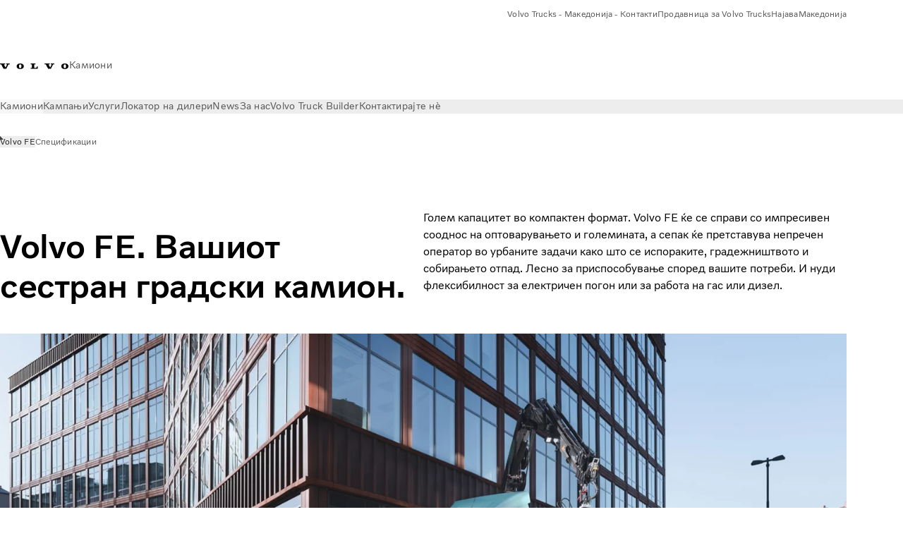

--- FILE ---
content_type: text/html;charset=utf-8
request_url: https://www.volvotrucks.mk/mk-mk/trucks/models/volvo-fe.html
body_size: 21207
content:

<!DOCTYPE HTML>
<html lang="mk">
      <head>
    <meta charset="UTF-8"/>
    <title>Volvo FE. Вашиот сестран градски камион. | Volvo Trucks</title>
    <meta name="keywords" content="Volvo FE,Volvo Trucks,Entry Steps,Volvo FE Electric,Volvo Truck Services,Volvo FE CNG"/>
    <meta name="description" content="Volvo FE е компактен, но разновиден и може да се прилагоди на широк опсег на урбан превоз и може да се напојува со електрична енергија, гас или дизел. Дознајте се што ви треба за Volvo FE."/>
    
    <meta name="viewport" content="width=device-width, initial-scale=1"/>

    
    
    

    
        <meta name="facebook-domain-verification" content="mpr940wk4gspm7bm5g1bpphm6ekyg6"/>
    

    

    

    
    
<script defer="defer" type="text/javascript" src="/.rum/@adobe/helix-rum-js@%5E2/dist/rum-standalone.js"></script>
<link rel="stylesheet" href="/etc.clientlibs/volvo/clientlibs/shared/vcdk/publish.lc-20251117105917-lc.css" type="text/css"><script src="/etc.clientlibs/volvo/clientlibs/shared/vcdk/publish.lc-20251117105917-lc.js" defer></script>





    
    
<script src="/etc.clientlibs/volvo/clientlibs/shared/vcdk/components.lc-20251117105917-lc.js" defer></script>








    <link rel="preconnect" href="https://cdn.designsystem.volvogroup.com"/>
    <link rel="preconnect" href="https://cdn.designsystem.volvogroup.com" crossorigin/>
    <link href="https://cdn.designsystem.volvogroup.com/2-2-0/css/volvo/typefaces.css" rel="stylesheet"/>



    
    <link rel="preconnect" href="https://fonts.googleapis.com"/>
    <link rel="preconnect" href="https://fonts.gstatic.com" crossorigin/>
    <link href="https://fonts.googleapis.com/css2?family=Noto+Sans:ital,wdth,wght@0,62.5..100,100..900;1,62.5..100,100..900&display=swap" rel="stylesheet"/>

    
    









    
    <meta property="og:title" content="Компактниот, но разновиден Volvo FE"/>
<meta property="og:description" content="Volvo FE е компактен, но разновиден и може да се прилагоди на широк опсег на урбан превоз и може да се напојува со електрична енергија, гас или дизел. Дознајте се што ви треба за Volvo FE."/>
<meta property="og:type" content="website"/>
<meta property="og:image" content="https://www.volvotrucks.mk/content/dam/volvo-trucks/markets/master/home/trucks/volvo-fe/landing/grid-image-volvo-fe-custom-made.jpg"/>
<meta property="og:image:alt" content="Компактниот, но разновиден Volvo FE"/>
<meta property="twitter:image" content="https://www.volvotrucks.mk/content/dam/volvo-trucks/markets/master/home/trucks/volvo-fe/landing/grid-image-volvo-fe-custom-made.jpg"/>
<meta property="twitter:image:alt" content="Компактниот, но разновиден Volvo FE"/>




    
    
    
    
<link rel="stylesheet" href="/etc.clientlibs/volvo/clientlibs/volvo-trucks/publish.lc-20251117105917-lc.css" type="text/css">


    
    
    
    
    
    


    

     
    
    
    
    
    

    
    
    
    
    
    
    
    
    

    
    
    
    
    
    

    
    

    <meta name="analytics-pageview" content='{
            "_volvo": {
                "universal": {
                    "generic": {
                        "brand": {
                            "name": "Volvo Trucks",
                            "type": "market",
                            "identifier": "mkt\u002Dvtc\u002Dmk\u002Dmk",
                            "reportSuite": {
                                "prodList": "volvog224492,volvog648476,volvogvcvtc,volvogvc,volvog648633",
                                "stagingList": "volvogvtcdtmdev"
                            }
                        }
                    },
                    "web": {
                        "page": {
                            "category": "\/conf\/volvo\/settings\/wcm\/templates\/templates\u002Dvolvo\u002Dtrucks\/volvo\u002Dcontent",
                            "language": "Macedonian",
                            "country": "Macedonia",
                            "templateLocation": "\/conf\/volvo\/settings\/wcm\/templates\/templates\u002Dvolvo\u002Dtrucks\/volvo\u002Dcontent",
                            "contentLocation": "\/content\/volvo\u002Dtrucks\/macedonia\/mk\u002Dmk\/trucks\/models\/volvo\u002Dfe",
                            "publishDate": "2024\u002D02\u002D01T04:41:13.776Z",
                            "tags": "volvo-fe,volvo-trucks,entry-steps,volvo-fe-electric,volvo-truck-services,volvo-fe-cng",
                            "author": "undefined"
                        }
                    }
                }
            },
            "web" : {
                "webPageDetails" : {
                    "isErrorPage": false,
                    "isHomePage": false,
                    "name": "Volvo FE. Вашиот сестран градски камион. | Volvo Trucks",
                    "siteSection": "\/trucks\/models\/volvo\u002Dfe"
                }
            },
            "environment" : {
                "type": "prod"
            }
        }'/>

    
    <script>
        var dataLayer = {
            pageInfo:    {
                pageName:          "Volvo FE",
                pageURL:           location.protocol + "//" + location.host + location.pathname,
                siteType:          "market",
                siteIdentifier:    "mkt\u002Dvtc\u002Dmk\u002Dmk",
                contentHierarchy1: "trucks",
                contentHierarchy2: "models",
                contentHierarchy3: "volvo\u002Dfe"
            },
            contentInfo: {
                publishDate:     "2024\u002D02\u002D01T04:41:13.776Z",
                templateName:    "Volvo Trucks Content Page",
                serverName:      ""
            },
            bAInfo: {
                businessArea:           "Volvo Trucks",
                division:               "European Division",
                region:                 "EUD \u002D Region Central East",
                market:                 "Macedonia",
                language:               "Macedonian",
                lama:                   "mk\u002Dmk",
                reportSuiteListProd:    "volvog224492,volvog648476,volvogvcvtc,volvogvc,volvog648633",
                reportSuiteListStaging: "volvogvtcdtmdev"
            }
        };
    </script>
    
    <script></script>
    
    
    
    
<script src="/etc.clientlibs/volvo/clientlibs/shared/components/structure/analytics-pageview.lc-20251117105917-lc.js"></script>


    
    
    
<script src="/etc.clientlibs/core/wcm/components/commons/datalayer/v1/clientlibs/core.wcm.components.commons.datalayer.v1.lc-6e1e9f7e5e2e5885d29bea65710ca169-lc.js" defer></script>


    
    
    
<script src="/etc.clientlibs/volvo/clientlibs/shared/components/structure/analytics-scroll.lc-20251117105917-lc.js" defer></script>




    
    
    

    

    


        <script type="text/javascript" src="//assets.adobedtm.com/afa9a4d5289e/91d28c00a83f/launch-dd00e6fe2ce8.min.js" async></script>


    
    
    

    
    
        
    
<script src="/etc.clientlibs/volvo/clientlibs/shared/components/structure/head-resource.lc-20251117105917-lc.js"></script>


    

    
        <link data-nc="HeadResource" rel="shortcut icon" href="/etc.clientlibs/volvo/clientlibs/volvo-trucks/publish/resources/favicon.ico" type="image/x-icon"/>
        <link data-nc="HeadResource" rel="icon" href="/etc.clientlibs/volvo/clientlibs/volvo-trucks/publish/resources/favicon.ico" type="image/x-icon"/>
    


    
    
    

<script>(window.BOOMR_mq=window.BOOMR_mq||[]).push(["addVar",{"rua.upush":"false","rua.cpush":"false","rua.upre":"false","rua.cpre":"false","rua.uprl":"false","rua.cprl":"false","rua.cprf":"false","rua.trans":"","rua.cook":"false","rua.ims":"false","rua.ufprl":"false","rua.cfprl":"false","rua.isuxp":"false","rua.texp":"norulematch","rua.ceh":"false","rua.ueh":"false","rua.ieh.st":"0"}]);</script>
<script>!function(){function o(n,i){if(n&&i)for(var r in i)i.hasOwnProperty(r)&&(void 0===n[r]?n[r]=i[r]:n[r].constructor===Object&&i[r].constructor===Object?o(n[r],i[r]):n[r]=i[r])}try{var n=decodeURIComponent("%7B%22Akamai%22%3A%7B%22enabled%22%3Afalse%7D%7D");if(n.length>0&&window.JSON&&"function"==typeof window.JSON.parse){var i=JSON.parse(n);void 0!==window.BOOMR_config?o(window.BOOMR_config,i):window.BOOMR_config=i}}catch(r){window.console&&"function"==typeof window.console.error&&console.error("mPulse: Could not parse configuration",r)}}();</script>
                              <script>!function(e){var n="https://s.go-mpulse.net/boomerang/";if("False"=="True")e.BOOMR_config=e.BOOMR_config||{},e.BOOMR_config.PageParams=e.BOOMR_config.PageParams||{},e.BOOMR_config.PageParams.pci=!0,n="https://s2.go-mpulse.net/boomerang/";if(window.BOOMR_API_key="TTB38-ZJAZZ-MCHEU-AMAYZ-3WZGJ",function(){function e(){if(!o){var e=document.createElement("script");e.id="boomr-scr-as",e.src=window.BOOMR.url,e.async=!0,i.parentNode.appendChild(e),o=!0}}function t(e){o=!0;var n,t,a,r,d=document,O=window;if(window.BOOMR.snippetMethod=e?"if":"i",t=function(e,n){var t=d.createElement("script");t.id=n||"boomr-if-as",t.src=window.BOOMR.url,BOOMR_lstart=(new Date).getTime(),e=e||d.body,e.appendChild(t)},!window.addEventListener&&window.attachEvent&&navigator.userAgent.match(/MSIE [67]\./))return window.BOOMR.snippetMethod="s",void t(i.parentNode,"boomr-async");a=document.createElement("IFRAME"),a.src="about:blank",a.title="",a.role="presentation",a.loading="eager",r=(a.frameElement||a).style,r.width=0,r.height=0,r.border=0,r.display="none",i.parentNode.appendChild(a);try{O=a.contentWindow,d=O.document.open()}catch(_){n=document.domain,a.src="javascript:var d=document.open();d.domain='"+n+"';void(0);",O=a.contentWindow,d=O.document.open()}if(n)d._boomrl=function(){this.domain=n,t()},d.write("<bo"+"dy onload='document._boomrl();'>");else if(O._boomrl=function(){t()},O.addEventListener)O.addEventListener("load",O._boomrl,!1);else if(O.attachEvent)O.attachEvent("onload",O._boomrl);d.close()}function a(e){window.BOOMR_onload=e&&e.timeStamp||(new Date).getTime()}if(!window.BOOMR||!window.BOOMR.version&&!window.BOOMR.snippetExecuted){window.BOOMR=window.BOOMR||{},window.BOOMR.snippetStart=(new Date).getTime(),window.BOOMR.snippetExecuted=!0,window.BOOMR.snippetVersion=12,window.BOOMR.url=n+"TTB38-ZJAZZ-MCHEU-AMAYZ-3WZGJ";var i=document.currentScript||document.getElementsByTagName("script")[0],o=!1,r=document.createElement("link");if(r.relList&&"function"==typeof r.relList.supports&&r.relList.supports("preload")&&"as"in r)window.BOOMR.snippetMethod="p",r.href=window.BOOMR.url,r.rel="preload",r.as="script",r.addEventListener("load",e),r.addEventListener("error",function(){t(!0)}),setTimeout(function(){if(!o)t(!0)},3e3),BOOMR_lstart=(new Date).getTime(),i.parentNode.appendChild(r);else t(!1);if(window.addEventListener)window.addEventListener("load",a,!1);else if(window.attachEvent)window.attachEvent("onload",a)}}(),"400".length>0)if(e&&"performance"in e&&e.performance&&"function"==typeof e.performance.setResourceTimingBufferSize)e.performance.setResourceTimingBufferSize(400);!function(){if(BOOMR=e.BOOMR||{},BOOMR.plugins=BOOMR.plugins||{},!BOOMR.plugins.AK){var n=""=="true"?1:0,t="",a="amk4zvqxfuxlc2i4t6ma-f-72a0fbd87-clientnsv4-s.akamaihd.net",i="false"=="true"?2:1,o={"ak.v":"39","ak.cp":"476522","ak.ai":parseInt("967133",10),"ak.ol":"0","ak.cr":8,"ak.ipv":4,"ak.proto":"h2","ak.rid":"b2028afe","ak.r":47358,"ak.a2":n,"ak.m":"","ak.n":"essl","ak.bpcip":"3.21.204.0","ak.cport":56526,"ak.gh":"23.208.24.241","ak.quicv":"","ak.tlsv":"tls1.3","ak.0rtt":"","ak.0rtt.ed":"","ak.csrc":"-","ak.acc":"","ak.t":"1763483544","ak.ak":"hOBiQwZUYzCg5VSAfCLimQ==vB6qeuJ2w3+qI4yeNnqx0MsUeayq7QbmnAYAhEmqOuUb04iRRzfwMH0MUeBe+S1J5tJ5/3whfle7zMPPq1T60kyxzrIlI9T+p299viW90bhz5Z3xndQxIS+sXGPajUI9IJWuEJgyUdQpNieC9FJ65wDBFxSkgMsaoxQWmwA2h74bu9zHsQ6S1A1jOs6kROmnyDOyuPO17uHmPw/Hhr1Oe6c08v5BJfNAdcxuZJ1VeZdVodVCy964iPh1IqClGptHPV+p9RbKRlasxzDfboZ0LbDc68dYh94lY+koQlrg52nfzsBiiPJHlXa4Xuy4ZIylPcdvcygetH1GyW8w2iShEgiNXOUvM+ngvB2h84GVUlkC/z4cS0+28CJQiYVc3KIYnNx9T1fv3819fXOjuXnTBC5MlQgVXODy10dqDR/iCSE=","ak.pv":"51","ak.dpoabenc":"","ak.tf":i};if(""!==t)o["ak.ruds"]=t;var r={i:!1,av:function(n){var t="http.initiator";if(n&&(!n[t]||"spa_hard"===n[t]))o["ak.feo"]=void 0!==e.aFeoApplied?1:0,BOOMR.addVar(o)},rv:function(){var e=["ak.bpcip","ak.cport","ak.cr","ak.csrc","ak.gh","ak.ipv","ak.m","ak.n","ak.ol","ak.proto","ak.quicv","ak.tlsv","ak.0rtt","ak.0rtt.ed","ak.r","ak.acc","ak.t","ak.tf"];BOOMR.removeVar(e)}};BOOMR.plugins.AK={akVars:o,akDNSPreFetchDomain:a,init:function(){if(!r.i){var e=BOOMR.subscribe;e("before_beacon",r.av,null,null),e("onbeacon",r.rv,null,null),r.i=!0}return this},is_complete:function(){return!0}}}}()}(window);</script></head>
      <body class="contentpage basepage page basicpage" id="contentpage-ee60f06a9d" data-cmp-data-layer-enabled>
        <div class="vcdk-theme-provider vcdk-theme-provider--main vcdk-theme-volvo" data-vcdk-brand="volvo" data-vcdk-mode="light" themeid="volvo-light">
          
              
          
          
          
              
    
        
    
<link rel="stylesheet" href="/etc.clientlibs/volvo/clientlibs/shared/components/structure/top-banner.lc-20251117105917-lc.css" type="text/css"><script src="/etc.clientlibs/volvo/clientlibs/shared/components/structure/top-banner.lc-20251117105917-lc.js" defer></script>


    
    
    
    
    
<script src="/etc.clientlibs/volvo/clientlibs/shared/components/structure/unsupported-browser.lc-20251117105917-lc.js" defer></script>




<div class="top-banner unsupported-browser hidden" data-nc="TopBanner">
    <div class="container">
        <vcdk-banner themeId="volvo-light" data-nc="UnsupportedBrowser">
            We noticed that you are using a browser that is no longer supported by our system, to enjoy the full Volvo experience consider changing browser
            <vcdk-banner-actions>
                
    
    
    
    

    
    

    
    
        
    
<link rel="stylesheet" href="/etc.clientlibs/volvo/clientlibs/shared/components/content/button.lc-20251117105917-lc.css" type="text/css">


    

    
    
    
    
        <vcdk-button invert-theme variant="secondary" size="medium" class="top-banner__close">
            Close
        </vcdk-button>
    

            </vcdk-banner-actions>
        </vcdk-banner>
    </div>
</div>


    
    
    
        
    
<link rel="stylesheet" href="/etc.clientlibs/volvo/clientlibs/shared/components/structure/marketlanguageselector.lc-20251117105917-lc.css" type="text/css"><script src="/etc.clientlibs/volvo/clientlibs/shared/components/structure/marketlanguageselector.lc-20251117105917-lc.js" defer></script>


    
    <div class="top-banner hidden" data-nc="TopBanner" data-nc-params-TopBanner='{
            "homepagePath": "/content/volvo-trucks/macedonia/mk-mk"
        }'>
        <div class="container">

        </div>
    </div>




              <div class="header"><header class="header__container container-fullwidth">
    <div class="header__main container" data-nc="Header" data-nc-params-Header='{
             &quot;sticky&quot;: &quot;desktop&quot;
         }'>
        
        <div class="header__brand">
    <div class="header__brand__container">
        
        

    
        
        
            
            
            
            
            
            
            
            
                
    
<script src="/etc.clientlibs/volvo/clientlibs/shared/components/content/image/image.lc-20251117105917-lc.js" defer></script>


            
            
            
            
            
    
<script src="/etc.clientlibs/core/wcm/components/image/v2/image/clientlibs/site.lc-d31d55e65397b599da9a48a99dd8f4af-lc.js"></script>


        
        
            <div data-cmp-is="image" data-cmp-lazythreshold="0" data-cmp-src="/mk-mk/_jcr_content/root/header/logo.coreimg{.width}.svg/1752836334959/volvo-iron-mark.svg" data-asset="/content/dam/volvo-trucks/markets/master/logos/volvo-iron-mark.svg" data-nc="ImageViewer" data-nc-params-ImageViewer='{
                    "assetUrl": "/mk-mk/_jcr_content/root/header/logo.coreimg.svg/1752836334959/volvo-iron-mark.svg",
                    "assetPath": "",
                    "imageServer": "",
                    "isZoom": false
                 }' data-title="Volvo лого" class="img__container  cmp-image" id="image-001f4313a9" itemscope itemtype="http://schema.org/ImageObject">
                
                <a class="img__link" href="/mk-mk.html" data-cmp-hook-image="link" target="_self">
                    
    
        
        <img src="/mk-mk/_jcr_content/root/header/logo.coreimg.svg/1752836334959/volvo-iron-mark.svg" class="img__asset cmp-image__image img__asset__image" itemprop="contentUrl" data-cmp-hook-image="image" alt="Volvo лого"/>
        
        
    

                    <div class="cmp-image__overlay"></div>
                </a>
                
                
            </div>
        

    
    



    


        <div class="header__brand-text">
            <p class="header__company">Камиони</p>
            <p class="header__market"></p>
        </div>
    </div>
</div>

        
        <div class="header__meta ">
    
    <div class="header__metanav header__metanav--phone hidden-desktop">
        <ul class="cmp-list">
            
            <li class="cmp-list__item">
                <vcdk-icon-button class="header__searchIcon" aria-label="Search" icon="search" size="medium">
                </vcdk-icon-button>
            </li>
            
            <li class="cmp-list__item">
                <vcdk-icon-button class="header__burgerIcon" data-nc="Link" data-nc-params-link='{
                        &quot;event&quot;: &quot;SIDENAV_OPEN&quot;
                    }' aria-label="Menu" icon="hamburger-menu" size="medium">
                </vcdk-icon-button>
            </li>
        </ul>
    </div>
    
    <div class="header__metanav header__metanav--desktop hidden-phone hidden-tablet">
        <div class="header-top-links structurelist list header__toplinks">
    
    



    
    
<script src="/etc.clientlibs/volvo/clientlibs/shared/components/content/list.lc-20251117105917-lc.js" defer></script>


    
    




<div class="list" data-nc="List" data-nc-params-List='{
        "title": ""
     }'>
    
    
    
        <ul class="cmp-list">
            <li class="cmp-list__item">
                <a class="cmp-list__item-link" href="/content/dam/volvo-trucks/markets/macedonia/home/contacts/infosheet%20-volvo-trucks-macedonia_page-0002.pdf" target="_blank" data-link-text="Volvo Trucks - Македонија - Контакти">
                    
    <vcdk-system-icon size="24" icon="phone-active" element-role="presentation" class="cmp-list__item-icon cmp-list__item-icon--start"></vcdk-system-icon>

                    <span class="cmp-list__item-text" data-link-text="Volvo Trucks - Македонија - Контакти">
                        Volvo Trucks - Македонија - Контакти
                    </span>
                </a>
            </li>
        
            <li class="cmp-list__item">
                <a class="cmp-list__item-link" href="https://www.store.volvotrucks.com/Welcome/" target="_blank" data-link-text="Продавница за Volvo Trucks" rel="noopener">
                    
    <vcdk-system-icon size="24" icon="shopping-cart" element-role="presentation" class="cmp-list__item-icon cmp-list__item-icon--start"></vcdk-system-icon>

                    <span class="cmp-list__item-text" data-link-text="Продавница за Volvo Trucks">
                        Продавница за Volvo Trucks
                    </span>
                </a>
            </li>
        
            <li class="cmp-list__item">
                <a class="cmp-list__item-link" href="https://www.volvotrucks.mk/mk-mk/tools/login.html" target="_self" data-link-text="Најава">
                    
    <vcdk-system-icon size="24" icon="user" element-role="presentation" class="cmp-list__item-icon cmp-list__item-icon--start"></vcdk-system-icon>

                    <span class="cmp-list__item-text" data-link-text="Најава">
                        Најава
                    </span>
                </a>
            </li>
        
            <li class="cmp-list__item">
                <a class="cmp-list__item-link" href="https://www.volvotrucks.com/en-en/select-market.html" target="_self" data-link-text="Македонија" rel="noopener">
                    
    <vcdk-system-icon size="24" icon="globe" element-role="presentation" class="cmp-list__item-icon cmp-list__item-icon--start"></vcdk-system-icon>

                    <span class="cmp-list__item-text" data-link-text="Македонија">
                        Македонија
                    </span>
                </a>
            </li>
        </ul>
    
</div>

    

</div>

    </div>
</div>

        
        

    <div class="header__search" hidden aria-hidden="true">
        
    <section class="cmp-search search" role="search" data-cmp-is="search" data-cmp-min-length="10000" data-cmp-results-size="10" data-nc="Search" data-cmp-data-layer="{&#34;search-0410c75f8f&#34;:{&#34;@type&#34;:&#34;volvo/base/components/structure/search&#34;}}">
        <form class="cmp-search__form" method="get" data-cmp-results-page="https://www.volvotrucks.mk/mk-mk/tools/search-result.html" data-cmp-hook-search="form" action="/content/volvo-trucks/macedonia/mk-mk.searchresults.json/_jcr_content/root/header/search" autocomplete="off">
            <div class="cmp-search__field">
                
    <vcdk-search-field placeholder="Search" name="q" input-aria-label="Search" icon="search" class="form-field--vcdk-search-field cmp-search__input">
    </vcdk-search-field>

                
            </div>
        </form>
        <div class="cmp-search__results" data-cmp-hook-search="results" role="listbox" aria-multiselectable="false"></div>
        
<script data-cmp-hook-search="itemTemplate" type="x-template">
    <a class="cmp-search__item" data-cmp-hook-search="item" role="option" aria-selected="false">
        <span class="cmp-search__item-title" data-cmp-hook-search="itemTitle"></span>
    </a>
</script>

    </section>


    
    
<script src="/etc.clientlibs/volvo/clientlibs/shared/components/structure/search.lc-20251117105917-lc.js" defer></script>




    </div>


    </div>

    
    <div class="header__mainnav" data-nc="Navigation" data-nc-params-navigation='{"i18n": { "overview": "Overview"}}'>
    
        
    
<script src="/etc.clientlibs/volvo/clientlibs/shared/components/structure/main-navigation.lc-20251117105917-lc.js" defer></script>


    

    <div class="header__mainnav-content">
          <div class="hidden-desktop header__mainnav-topbar">
               <div class="header__toplinks">
                    
                    <div class="header-top-links structurelist list">
    
    



    
    



    
    




<div class="list" data-nc="List" data-nc-params-List='{
        "title": ""
     }'>
    
    
    
        <ul class="cmp-list">
            <li class="cmp-list__item">
                <a class="cmp-list__item-link" href="/content/dam/volvo-trucks/markets/macedonia/home/contacts/infosheet%20-volvo-trucks-macedonia_page-0002.pdf" target="_blank" data-link-text="Volvo Trucks - Македонија - Контакти">
                    
    <vcdk-system-icon size="24" icon="phone-active" element-role="presentation" class="cmp-list__item-icon cmp-list__item-icon--start"></vcdk-system-icon>

                    <span class="cmp-list__item-text" data-link-text="Volvo Trucks - Македонија - Контакти">
                        Volvo Trucks - Македонија - Контакти
                    </span>
                </a>
            </li>
        
            <li class="cmp-list__item">
                <a class="cmp-list__item-link" href="https://www.store.volvotrucks.com/Welcome/" target="_blank" data-link-text="Продавница за Volvo Trucks" rel="noopener">
                    
    <vcdk-system-icon size="24" icon="shopping-cart" element-role="presentation" class="cmp-list__item-icon cmp-list__item-icon--start"></vcdk-system-icon>

                    <span class="cmp-list__item-text" data-link-text="Продавница за Volvo Trucks">
                        Продавница за Volvo Trucks
                    </span>
                </a>
            </li>
        
            <li class="cmp-list__item">
                <a class="cmp-list__item-link" href="https://www.volvotrucks.mk/mk-mk/tools/login.html" target="_self" data-link-text="Најава">
                    
    <vcdk-system-icon size="24" icon="user" element-role="presentation" class="cmp-list__item-icon cmp-list__item-icon--start"></vcdk-system-icon>

                    <span class="cmp-list__item-text" data-link-text="Најава">
                        Најава
                    </span>
                </a>
            </li>
        
            <li class="cmp-list__item">
                <a class="cmp-list__item-link" href="https://www.volvotrucks.com/en-en/select-market.html" target="_self" data-link-text="Македонија" rel="noopener">
                    
    <vcdk-system-icon size="24" icon="globe" element-role="presentation" class="cmp-list__item-icon cmp-list__item-icon--start"></vcdk-system-icon>

                    <span class="cmp-list__item-text" data-link-text="Македонија">
                        Македонија
                    </span>
                </a>
            </li>
        </ul>
    
</div>

    

</div>

               </div>
               <div class="header__mainnav-close">
                    
                    <vcdk-icon-button data-nc="Link" data-nc-params-link='{
                              &quot;event&quot;: &quot;SIDENAV_CLOSE&quot;
                         }' aria-label="Close Side Menu" icon="close" size="medium">
                    </vcdk-icon-button>
               </div>
          </div>
          
          <div class="main-nav main-navigation navigation container"><nav id="main-navigation-aedc448704" class="cmp-navigation" itemscope itemtype="http://schema.org/SiteNavigationElement" data-cmp-data-layer="{&#34;main-navigation-aedc448704&#34;:{&#34;@type&#34;:&#34;volvo/base/components/structure/main-navigation&#34;}}">
    <ul class="cmp-navigation__group">
        
    <li class="cmp-navigation__item cmp-navigation__item--level-0 cmp-navigation__item--active">
        
    <a href="/mk-mk/trucks.html" title="Камиони" aria-current="page" class="cmp-navigation__item-link" data-breadcrumb="/content/volvo-trucks/macedonia/mk-mk/trucks" target="_self">
        
        
        
        
        <span class="cmp-navigation__item-link-text">Камиони</span>
        <vcdk-system-icon class="cmp-navigation__item-link-icon cmp-navigation__item-link-icon--16" icon="chevron-down" size="16"></vcdk-system-icon>
        <vcdk-system-icon class="cmp-navigation__item-link-icon cmp-navigation__item-link-icon--24" icon="chevron-down" size="24"></vcdk-system-icon>
    </a>
    

        
    <ul class="cmp-navigation__group">
        
    <li class="cmp-navigation__item cmp-navigation__item--level-1 cmp-navigation__item--active">
        
    <a href="/mk-mk/trucks/models.html" title="Сите модели" aria-current="page" class="cmp-navigation__item-link" data-breadcrumb="/content/volvo-trucks/macedonia/mk-mk/trucks/models" target="_self">
        
        
        
        
        <span class="cmp-navigation__item-link-text">Сите модели</span>
        <vcdk-system-icon class="cmp-navigation__item-link-icon cmp-navigation__item-link-icon--16" icon="chevron-right" size="16"></vcdk-system-icon>
        <vcdk-system-icon class="cmp-navigation__item-link-icon cmp-navigation__item-link-icon--24" icon="chevron-right" size="24"></vcdk-system-icon>
    </a>
    

        
    <ul class="cmp-navigation__group">
        
    <li class="cmp-navigation__item cmp-navigation__item--level-2">
        
    <a href="/mk-mk/trucks/models/volvo-fh16-aero.html" title="Volvo FH16 Aero" class="cmp-navigation__item-link" data-breadcrumb="/content/volvo-trucks/macedonia/mk-mk/trucks/models/volvo-fh16-aero" target="_self">
        
        
        
        
        <span class="cmp-navigation__item-link-text">Volvo FH16 Aero</span>
        <vcdk-system-icon class="cmp-navigation__item-link-icon cmp-navigation__item-link-icon--16" icon="chevron-right" size="16"></vcdk-system-icon>
        <vcdk-system-icon class="cmp-navigation__item-link-icon cmp-navigation__item-link-icon--24" icon="chevron-right" size="24"></vcdk-system-icon>
    </a>
    

        
    </li>

    <li class="cmp-navigation__item cmp-navigation__item--level-2">
        
    <a href="/mk-mk/trucks/models/volvo-fh-aero.html" title="Volvo FH Aero" class="cmp-navigation__item-link" data-breadcrumb="/content/volvo-trucks/macedonia/mk-mk/trucks/models/volvo-fh-aero" target="_self">
        
        
        
        
        <span class="cmp-navigation__item-link-text">Volvo FH Aero</span>
        <vcdk-system-icon class="cmp-navigation__item-link-icon cmp-navigation__item-link-icon--16" icon="chevron-right" size="16"></vcdk-system-icon>
        <vcdk-system-icon class="cmp-navigation__item-link-icon cmp-navigation__item-link-icon--24" icon="chevron-right" size="24"></vcdk-system-icon>
    </a>
    

        
    </li>

    <li class="cmp-navigation__item cmp-navigation__item--level-2">
        
    <a href="/mk-mk/trucks/models/volvo-fh16.html" title="Volvo FH16" class="cmp-navigation__item-link" data-breadcrumb="/content/volvo-trucks/macedonia/mk-mk/trucks/models/volvo-fh16" target="_self">
        
        
        
        
        <span class="cmp-navigation__item-link-text">Volvo FH16</span>
        <vcdk-system-icon class="cmp-navigation__item-link-icon cmp-navigation__item-link-icon--16" icon="chevron-right" size="16"></vcdk-system-icon>
        <vcdk-system-icon class="cmp-navigation__item-link-icon cmp-navigation__item-link-icon--24" icon="chevron-right" size="24"></vcdk-system-icon>
    </a>
    

        
    </li>

    <li class="cmp-navigation__item cmp-navigation__item--level-2">
        
    <a href="/mk-mk/trucks/models/volvo-fh.html" title="Volvo FH" class="cmp-navigation__item-link" data-breadcrumb="/content/volvo-trucks/macedonia/mk-mk/trucks/models/volvo-fh" target="_self">
        
        
        
        
        <span class="cmp-navigation__item-link-text">Volvo FH</span>
        <vcdk-system-icon class="cmp-navigation__item-link-icon cmp-navigation__item-link-icon--16" icon="chevron-right" size="16"></vcdk-system-icon>
        <vcdk-system-icon class="cmp-navigation__item-link-icon cmp-navigation__item-link-icon--24" icon="chevron-right" size="24"></vcdk-system-icon>
    </a>
    

        
    </li>

    <li class="cmp-navigation__item cmp-navigation__item--level-2">
        
    <a href="/mk-mk/trucks/models/volvo-fmx.html" title="Volvo FMX" class="cmp-navigation__item-link" data-breadcrumb="/content/volvo-trucks/macedonia/mk-mk/trucks/models/volvo-fmx" target="_self">
        
        
        
        
        <span class="cmp-navigation__item-link-text">Volvo FMX</span>
        <vcdk-system-icon class="cmp-navigation__item-link-icon cmp-navigation__item-link-icon--16" icon="chevron-right" size="16"></vcdk-system-icon>
        <vcdk-system-icon class="cmp-navigation__item-link-icon cmp-navigation__item-link-icon--24" icon="chevron-right" size="24"></vcdk-system-icon>
    </a>
    

        
    </li>

    <li class="cmp-navigation__item cmp-navigation__item--level-2">
        
    <a href="/mk-mk/trucks/models/volvo-fm.html" title="Volvo FM" class="cmp-navigation__item-link" data-breadcrumb="/content/volvo-trucks/macedonia/mk-mk/trucks/models/volvo-fm" target="_self">
        
        
        
        
        <span class="cmp-navigation__item-link-text">Volvo FM</span>
        <vcdk-system-icon class="cmp-navigation__item-link-icon cmp-navigation__item-link-icon--16" icon="chevron-right" size="16"></vcdk-system-icon>
        <vcdk-system-icon class="cmp-navigation__item-link-icon cmp-navigation__item-link-icon--24" icon="chevron-right" size="24"></vcdk-system-icon>
    </a>
    

        
    </li>

    <li class="cmp-navigation__item cmp-navigation__item--level-2 cmp-navigation__item--active">
        
    <a href="/mk-mk/trucks/models/volvo-fe.html" title="Volvo FE" aria-current="page" class="cmp-navigation__item-link" data-breadcrumb="/content/volvo-trucks/macedonia/mk-mk/trucks/models/volvo-fe" target="_self">
        
        
        
        
        <span class="cmp-navigation__item-link-text">Volvo FE</span>
        <vcdk-system-icon class="cmp-navigation__item-link-icon cmp-navigation__item-link-icon--16" icon="chevron-right" size="16"></vcdk-system-icon>
        <vcdk-system-icon class="cmp-navigation__item-link-icon cmp-navigation__item-link-icon--24" icon="chevron-right" size="24"></vcdk-system-icon>
    </a>
    

        
    </li>

    <li class="cmp-navigation__item cmp-navigation__item--level-2">
        
    <a href="/mk-mk/trucks/models/volvo-fl.html" title="Volvo FL е вашиот камион за испорака | Volvo Trucks" class="cmp-navigation__item-link" data-breadcrumb="/content/volvo-trucks/macedonia/mk-mk/trucks/models/volvo-fl" target="_self">
        
        
        
        
        <span class="cmp-navigation__item-link-text">Volvo FL е вашиот камион за испорака | Volvo Trucks</span>
        <vcdk-system-icon class="cmp-navigation__item-link-icon cmp-navigation__item-link-icon--16" icon="chevron-right" size="16"></vcdk-system-icon>
        <vcdk-system-icon class="cmp-navigation__item-link-icon cmp-navigation__item-link-icon--24" icon="chevron-right" size="24"></vcdk-system-icon>
    </a>
    

        
    </li>

        
    </ul>

    </li>

    <li class="cmp-navigation__item cmp-navigation__item--level-1">
        
    <a href="/mk-mk/trucks/electric.html" title="Електрични камиони" class="cmp-navigation__item-link" data-breadcrumb="/content/volvo-trucks/macedonia/mk-mk/trucks/electric" target="_self">
        
        
        
        
        <span class="cmp-navigation__item-link-text">Електрични камиони</span>
        <vcdk-system-icon class="cmp-navigation__item-link-icon cmp-navigation__item-link-icon--16" icon="chevron-right" size="16"></vcdk-system-icon>
        <vcdk-system-icon class="cmp-navigation__item-link-icon cmp-navigation__item-link-icon--24" icon="chevron-right" size="24"></vcdk-system-icon>
    </a>
    

        
    <ul class="cmp-navigation__group">
        
    <li class="cmp-navigation__item cmp-navigation__item--level-2">
        
    <a href="/mk-mk/trucks/electric/volvo-fh-aero-electric.html" title="Volvo FH Aero Electric" class="cmp-navigation__item-link" data-breadcrumb="/content/volvo-trucks/macedonia/mk-mk/trucks/electric/volvo-fh-aero-electric" target="_self">
        
        
        
        
        <span class="cmp-navigation__item-link-text">Volvo FH Aero Electric</span>
        <vcdk-system-icon class="cmp-navigation__item-link-icon cmp-navigation__item-link-icon--16" icon="chevron-right" size="16"></vcdk-system-icon>
        <vcdk-system-icon class="cmp-navigation__item-link-icon cmp-navigation__item-link-icon--24" icon="chevron-right" size="24"></vcdk-system-icon>
    </a>
    

        
    </li>

    <li class="cmp-navigation__item cmp-navigation__item--level-2">
        
    <a href="/mk-mk/trucks/electric/volvo-fh-electric.html" title="Volvo FH Electric" class="cmp-navigation__item-link" data-breadcrumb="/content/volvo-trucks/macedonia/mk-mk/trucks/electric/volvo-fh-electric" target="_self">
        
        
        
        
        <span class="cmp-navigation__item-link-text">Volvo FH Electric</span>
        <vcdk-system-icon class="cmp-navigation__item-link-icon cmp-navigation__item-link-icon--16" icon="chevron-right" size="16"></vcdk-system-icon>
        <vcdk-system-icon class="cmp-navigation__item-link-icon cmp-navigation__item-link-icon--24" icon="chevron-right" size="24"></vcdk-system-icon>
    </a>
    

        
    </li>

    <li class="cmp-navigation__item cmp-navigation__item--level-2">
        
    <a href="/mk-mk/trucks/electric/volvo-fmx-electric.html" title="Volvo FMX Electric" class="cmp-navigation__item-link" data-breadcrumb="/content/volvo-trucks/macedonia/mk-mk/trucks/electric/volvo-fmx-electric" target="_self">
        
        
        
        
        <span class="cmp-navigation__item-link-text">Volvo FMX Electric</span>
        <vcdk-system-icon class="cmp-navigation__item-link-icon cmp-navigation__item-link-icon--16" icon="chevron-right" size="16"></vcdk-system-icon>
        <vcdk-system-icon class="cmp-navigation__item-link-icon cmp-navigation__item-link-icon--24" icon="chevron-right" size="24"></vcdk-system-icon>
    </a>
    

        
    </li>

    <li class="cmp-navigation__item cmp-navigation__item--level-2">
        
    <a href="/mk-mk/trucks/electric/volvo-fm-electric.html" title="Volvo FM Electric" class="cmp-navigation__item-link" data-breadcrumb="/content/volvo-trucks/macedonia/mk-mk/trucks/electric/volvo-fm-electric" target="_self">
        
        
        
        
        <span class="cmp-navigation__item-link-text">Volvo FM Electric</span>
        <vcdk-system-icon class="cmp-navigation__item-link-icon cmp-navigation__item-link-icon--16" icon="chevron-right" size="16"></vcdk-system-icon>
        <vcdk-system-icon class="cmp-navigation__item-link-icon cmp-navigation__item-link-icon--24" icon="chevron-right" size="24"></vcdk-system-icon>
    </a>
    

        
    </li>

    <li class="cmp-navigation__item cmp-navigation__item--level-2">
        
    <a href="/mk-mk/trucks/electric/volvo-fm-low-entry.html" title="Volvo FM Low Entry" class="cmp-navigation__item-link" data-breadcrumb="/content/volvo-trucks/macedonia/mk-mk/trucks/electric/volvo-fm-low-entry" target="_self">
        
        
        
        
        <span class="cmp-navigation__item-link-text">Volvo FM Low Entry</span>
        <vcdk-system-icon class="cmp-navigation__item-link-icon cmp-navigation__item-link-icon--16" icon="chevron-right" size="16"></vcdk-system-icon>
        <vcdk-system-icon class="cmp-navigation__item-link-icon cmp-navigation__item-link-icon--24" icon="chevron-right" size="24"></vcdk-system-icon>
    </a>
    

        
    </li>

    <li class="cmp-navigation__item cmp-navigation__item--level-2">
        
    <a href="/mk-mk/trucks/electric/volvo-fe-electric.html" title="Volvo FE Electric" class="cmp-navigation__item-link" data-breadcrumb="/content/volvo-trucks/macedonia/mk-mk/trucks/electric/volvo-fe-electric" target="_self">
        
        
        
        
        <span class="cmp-navigation__item-link-text">Volvo FE Electric</span>
        <vcdk-system-icon class="cmp-navigation__item-link-icon cmp-navigation__item-link-icon--16" icon="chevron-right" size="16"></vcdk-system-icon>
        <vcdk-system-icon class="cmp-navigation__item-link-icon cmp-navigation__item-link-icon--24" icon="chevron-right" size="24"></vcdk-system-icon>
    </a>
    

        
    </li>

    <li class="cmp-navigation__item cmp-navigation__item--level-2">
        
    <a href="/mk-mk/trucks/electric/volvo-fl-electric.html" title="Volvo FL Electric" class="cmp-navigation__item-link" data-breadcrumb="/content/volvo-trucks/macedonia/mk-mk/trucks/electric/volvo-fl-electric" target="_self">
        
        
        
        
        <span class="cmp-navigation__item-link-text">Volvo FL Electric</span>
        <vcdk-system-icon class="cmp-navigation__item-link-icon cmp-navigation__item-link-icon--16" icon="chevron-right" size="16"></vcdk-system-icon>
        <vcdk-system-icon class="cmp-navigation__item-link-icon cmp-navigation__item-link-icon--24" icon="chevron-right" size="24"></vcdk-system-icon>
    </a>
    

        
    </li>

    <li class="cmp-navigation__item cmp-navigation__item--level-2">
        
    <a href="/mk-mk/trucks/electric/why-electric-trucks.html" title="Зошто електрични камиони?" class="cmp-navigation__item-link" data-breadcrumb="/content/volvo-trucks/macedonia/mk-mk/trucks/electric/why-electric-trucks" target="_self">
        
        
        
        
        <span class="cmp-navigation__item-link-text">Зошто електрични камиони?</span>
        <vcdk-system-icon class="cmp-navigation__item-link-icon cmp-navigation__item-link-icon--16" icon="chevron-right" size="16"></vcdk-system-icon>
        <vcdk-system-icon class="cmp-navigation__item-link-icon cmp-navigation__item-link-icon--24" icon="chevron-right" size="24"></vcdk-system-icon>
    </a>
    

        
    </li>

    <li class="cmp-navigation__item cmp-navigation__item--level-2">
        
    <a href="/mk-mk/trucks/electric/faq.html" title="ЧПП" class="cmp-navigation__item-link" data-breadcrumb="/content/volvo-trucks/macedonia/mk-mk/trucks/electric/faq" target="_self">
        
        
        
        
        <span class="cmp-navigation__item-link-text">ЧПП</span>
        <vcdk-system-icon class="cmp-navigation__item-link-icon cmp-navigation__item-link-icon--16" icon="chevron-right" size="16"></vcdk-system-icon>
        <vcdk-system-icon class="cmp-navigation__item-link-icon cmp-navigation__item-link-icon--24" icon="chevron-right" size="24"></vcdk-system-icon>
    </a>
    

        
    </li>

        
    </ul>

    </li>

    <li class="cmp-navigation__item cmp-navigation__item--level-1">
        
    <a href="/mk-mk/trucks/gas-powered.html" title="Камиони на гасен погон" class="cmp-navigation__item-link" data-breadcrumb="/content/volvo-trucks/macedonia/mk-mk/trucks/gas-powered" target="_self">
        
        
        
        
        <span class="cmp-navigation__item-link-text">Камиони на гасен погон</span>
        <vcdk-system-icon class="cmp-navigation__item-link-icon cmp-navigation__item-link-icon--16" icon="chevron-right" size="16"></vcdk-system-icon>
        <vcdk-system-icon class="cmp-navigation__item-link-icon cmp-navigation__item-link-icon--24" icon="chevron-right" size="24"></vcdk-system-icon>
    </a>
    

        
    <ul class="cmp-navigation__group">
        
    <li class="cmp-navigation__item cmp-navigation__item--level-2">
        
    <a href="/mk-mk/trucks/gas-powered/volvo-fh-aero-gas-powered.html" title="Volvo FH Aero на гасен погон" class="cmp-navigation__item-link" data-breadcrumb="/content/volvo-trucks/macedonia/mk-mk/trucks/gas-powered/volvo-fh-aero-gas-powered" target="_self">
        
        
        
        
        <span class="cmp-navigation__item-link-text">Volvo FH Aero на гасен погон</span>
        <vcdk-system-icon class="cmp-navigation__item-link-icon cmp-navigation__item-link-icon--16" icon="chevron-right" size="16"></vcdk-system-icon>
        <vcdk-system-icon class="cmp-navigation__item-link-icon cmp-navigation__item-link-icon--24" icon="chevron-right" size="24"></vcdk-system-icon>
    </a>
    

        
    </li>

    <li class="cmp-navigation__item cmp-navigation__item--level-2">
        
    <a href="/mk-mk/trucks/gas-powered/volvo-fh-gas-powered.html" title="Volvo FH на гасен погон" class="cmp-navigation__item-link" data-breadcrumb="/content/volvo-trucks/macedonia/mk-mk/trucks/gas-powered/volvo-fh-gas-powered" target="_self">
        
        
        
        
        <span class="cmp-navigation__item-link-text">Volvo FH на гасен погон</span>
        <vcdk-system-icon class="cmp-navigation__item-link-icon cmp-navigation__item-link-icon--16" icon="chevron-right" size="16"></vcdk-system-icon>
        <vcdk-system-icon class="cmp-navigation__item-link-icon cmp-navigation__item-link-icon--24" icon="chevron-right" size="24"></vcdk-system-icon>
    </a>
    

        
    </li>

    <li class="cmp-navigation__item cmp-navigation__item--level-2">
        
    <a href="/mk-mk/trucks/gas-powered/volvo-fm-gas-powered.html" title="Volvo FМ на гасен погон" class="cmp-navigation__item-link" data-breadcrumb="/content/volvo-trucks/macedonia/mk-mk/trucks/gas-powered/volvo-fm-gas-powered" target="_self">
        
        
        
        
        <span class="cmp-navigation__item-link-text">Volvo FМ на гасен погон</span>
        <vcdk-system-icon class="cmp-navigation__item-link-icon cmp-navigation__item-link-icon--16" icon="chevron-right" size="16"></vcdk-system-icon>
        <vcdk-system-icon class="cmp-navigation__item-link-icon cmp-navigation__item-link-icon--24" icon="chevron-right" size="24"></vcdk-system-icon>
    </a>
    

        
    </li>

    <li class="cmp-navigation__item cmp-navigation__item--level-2">
        
    <a href="/mk-mk/trucks/gas-powered/volvo-fe-cng.html" title="Volvo FE CNG" class="cmp-navigation__item-link" data-breadcrumb="/content/volvo-trucks/macedonia/mk-mk/trucks/gas-powered/volvo-fe-cng" target="_self">
        
        
        
        
        <span class="cmp-navigation__item-link-text">Volvo FE CNG</span>
        <vcdk-system-icon class="cmp-navigation__item-link-icon cmp-navigation__item-link-icon--16" icon="chevron-right" size="16"></vcdk-system-icon>
        <vcdk-system-icon class="cmp-navigation__item-link-icon cmp-navigation__item-link-icon--24" icon="chevron-right" size="24"></vcdk-system-icon>
    </a>
    

        
    </li>

        
    </ul>

    </li>

    <li class="cmp-navigation__item cmp-navigation__item--level-1">
        
    <a href="/mk-mk/trucks/features.html" title="Карактеристики" class="cmp-navigation__item-link" data-breadcrumb="/content/volvo-trucks/macedonia/mk-mk/trucks/features" target="_self">
        
        
        
        
        <span class="cmp-navigation__item-link-text">Карактеристики</span>
        <vcdk-system-icon class="cmp-navigation__item-link-icon cmp-navigation__item-link-icon--16" icon="chevron-right" size="16"></vcdk-system-icon>
        <vcdk-system-icon class="cmp-navigation__item-link-icon cmp-navigation__item-link-icon--24" icon="chevron-right" size="24"></vcdk-system-icon>
    </a>
    

        
    <ul class="cmp-navigation__group">
        
    <li class="cmp-navigation__item cmp-navigation__item--level-2">
        
    <a href="/mk-mk/trucks/features/driver-support-systems.html" title="Поддршка за возачот" class="cmp-navigation__item-link" data-breadcrumb="/content/volvo-trucks/macedonia/mk-mk/trucks/features/driver-support-systems" target="_self">
        
        
        
        
        <span class="cmp-navigation__item-link-text">Поддршка за возачот</span>
        <vcdk-system-icon class="cmp-navigation__item-link-icon cmp-navigation__item-link-icon--16" icon="chevron-right" size="16"></vcdk-system-icon>
        <vcdk-system-icon class="cmp-navigation__item-link-icon cmp-navigation__item-link-icon--24" icon="chevron-right" size="24"></vcdk-system-icon>
    </a>
    

        
    </li>

    <li class="cmp-navigation__item cmp-navigation__item--level-2">
        
    <a href="/mk-mk/trucks/features/camera-monitor-system.html" title="Систем за надгледување со камери" class="cmp-navigation__item-link" data-breadcrumb="/content/volvo-trucks/macedonia/mk-mk/trucks/features/camera-monitor-system" target="_self">
        
        
        
        
        <span class="cmp-navigation__item-link-text">Систем за надгледување со камери</span>
        <vcdk-system-icon class="cmp-navigation__item-link-icon cmp-navigation__item-link-icon--16" icon="chevron-right" size="16"></vcdk-system-icon>
        <vcdk-system-icon class="cmp-navigation__item-link-icon cmp-navigation__item-link-icon--24" icon="chevron-right" size="24"></vcdk-system-icon>
    </a>
    

        
    </li>

    <li class="cmp-navigation__item cmp-navigation__item--level-2">
        
    <a href="/mk-mk/trucks/features/living-in-the-cab.html" title="Живот во кабината" class="cmp-navigation__item-link" data-breadcrumb="/content/volvo-trucks/macedonia/mk-mk/trucks/features/living-in-the-cab" target="_self">
        
        
        
        
        <span class="cmp-navigation__item-link-text">Живот во кабината</span>
        <vcdk-system-icon class="cmp-navigation__item-link-icon cmp-navigation__item-link-icon--16" icon="chevron-right" size="16"></vcdk-system-icon>
        <vcdk-system-icon class="cmp-navigation__item-link-icon cmp-navigation__item-link-icon--24" icon="chevron-right" size="24"></vcdk-system-icon>
    </a>
    

        
    </li>

    <li class="cmp-navigation__item cmp-navigation__item--level-2">
        
    <a href="/mk-mk/trucks/features/i-shift.html" title="I-Shift" class="cmp-navigation__item-link" data-breadcrumb="/content/volvo-trucks/macedonia/mk-mk/trucks/features/i-shift" target="_self">
        
        
        
        
        <span class="cmp-navigation__item-link-text">I-Shift</span>
        <vcdk-system-icon class="cmp-navigation__item-link-icon cmp-navigation__item-link-icon--16" icon="chevron-right" size="16"></vcdk-system-icon>
        <vcdk-system-icon class="cmp-navigation__item-link-icon cmp-navigation__item-link-icon--24" icon="chevron-right" size="24"></vcdk-system-icon>
    </a>
    

        
    </li>

    <li class="cmp-navigation__item cmp-navigation__item--level-2">
        
    <a href="/mk-mk/trucks/features/i-see.html" title="I-See" class="cmp-navigation__item-link" data-breadcrumb="/content/volvo-trucks/macedonia/mk-mk/trucks/features/i-see" target="_self">
        
        
        
        
        <span class="cmp-navigation__item-link-text">I-See</span>
        <vcdk-system-icon class="cmp-navigation__item-link-icon cmp-navigation__item-link-icon--16" icon="chevron-right" size="16"></vcdk-system-icon>
        <vcdk-system-icon class="cmp-navigation__item-link-icon cmp-navigation__item-link-icon--24" icon="chevron-right" size="24"></vcdk-system-icon>
    </a>
    

        
    </li>

    <li class="cmp-navigation__item cmp-navigation__item--level-2">
        
    <a href="/mk-mk/trucks/features/i-save.html" title="I-Save" class="cmp-navigation__item-link" data-breadcrumb="/content/volvo-trucks/macedonia/mk-mk/trucks/features/i-save" target="_self">
        
        
        
        
        <span class="cmp-navigation__item-link-text">I-Save</span>
        <vcdk-system-icon class="cmp-navigation__item-link-icon cmp-navigation__item-link-icon--16" icon="chevron-right" size="16"></vcdk-system-icon>
        <vcdk-system-icon class="cmp-navigation__item-link-icon cmp-navigation__item-link-icon--24" icon="chevron-right" size="24"></vcdk-system-icon>
    </a>
    

        
    </li>

    <li class="cmp-navigation__item cmp-navigation__item--level-2">
        
    <a href="/mk-mk/trucks/features/volvo-trucks-engine-range.html" title="Мотори Volvo" class="cmp-navigation__item-link" data-breadcrumb="/content/volvo-trucks/macedonia/mk-mk/trucks/features/volvo-trucks-engine-range" target="_self">
        
        
        
        
        <span class="cmp-navigation__item-link-text">Мотори Volvo</span>
        <vcdk-system-icon class="cmp-navigation__item-link-icon cmp-navigation__item-link-icon--16" icon="chevron-right" size="16"></vcdk-system-icon>
        <vcdk-system-icon class="cmp-navigation__item-link-icon cmp-navigation__item-link-icon--24" icon="chevron-right" size="24"></vcdk-system-icon>
    </a>
    

        
    </li>

    <li class="cmp-navigation__item cmp-navigation__item--level-2">
        
    <a href="/mk-mk/trucks/features/volvo-dynamic-steering.html" title="Volvo динамичко управување" class="cmp-navigation__item-link" data-breadcrumb="/content/volvo-trucks/macedonia/mk-mk/trucks/features/volvo-dynamic-steering" target="_self">
        
        
        
        
        <span class="cmp-navigation__item-link-text">Volvo динамичко управување</span>
        <vcdk-system-icon class="cmp-navigation__item-link-icon cmp-navigation__item-link-icon--16" icon="chevron-right" size="16"></vcdk-system-icon>
        <vcdk-system-icon class="cmp-navigation__item-link-icon cmp-navigation__item-link-icon--24" icon="chevron-right" size="24"></vcdk-system-icon>
    </a>
    

        
    </li>

    <li class="cmp-navigation__item cmp-navigation__item--level-2">
        
    <a href="/mk-mk/trucks/features/chassis.html" title="Шасија" class="cmp-navigation__item-link" data-breadcrumb="/content/volvo-trucks/macedonia/mk-mk/trucks/features/chassis" target="_self">
        
        
        
        
        <span class="cmp-navigation__item-link-text">Шасија</span>
        <vcdk-system-icon class="cmp-navigation__item-link-icon cmp-navigation__item-link-icon--16" icon="chevron-right" size="16"></vcdk-system-icon>
        <vcdk-system-icon class="cmp-navigation__item-link-icon cmp-navigation__item-link-icon--24" icon="chevron-right" size="24"></vcdk-system-icon>
    </a>
    

        
    </li>

    <li class="cmp-navigation__item cmp-navigation__item--level-2">
        
    <a href="/mk-mk/trucks/features/bodybuilding.html" title="Подготвени за составување" class="cmp-navigation__item-link" data-breadcrumb="/content/volvo-trucks/macedonia/mk-mk/trucks/features/bodybuilding" target="_self">
        
        
        
        
        <span class="cmp-navigation__item-link-text">Подготвени за составување</span>
        <vcdk-system-icon class="cmp-navigation__item-link-icon cmp-navigation__item-link-icon--16" icon="chevron-right" size="16"></vcdk-system-icon>
        <vcdk-system-icon class="cmp-navigation__item-link-icon cmp-navigation__item-link-icon--24" icon="chevron-right" size="24"></vcdk-system-icon>
    </a>
    

        
    </li>

    <li class="cmp-navigation__item cmp-navigation__item--level-2">
        
    <a href="/mk-mk/trucks/features/energy-efficiency.html" title="Energy efficiency" class="cmp-navigation__item-link" data-breadcrumb="/content/volvo-trucks/macedonia/mk-mk/trucks/features/energy-efficiency" target="_self">
        
        
        
        
        <span class="cmp-navigation__item-link-text">Energy efficiency</span>
        <vcdk-system-icon class="cmp-navigation__item-link-icon cmp-navigation__item-link-icon--16" icon="chevron-right" size="16"></vcdk-system-icon>
        <vcdk-system-icon class="cmp-navigation__item-link-icon cmp-navigation__item-link-icon--24" icon="chevron-right" size="24"></vcdk-system-icon>
    </a>
    

        
    </li>

        
    </ul>

    </li>

    <li class="cmp-navigation__item cmp-navigation__item--level-1">
        
    <a href="/mk-mk/trucks/information.html" title="Информации" class="cmp-navigation__item-link" data-breadcrumb="/content/volvo-trucks/macedonia/mk-mk/trucks/Information-and-tools" target="_self">
        
        
        
        
        <span class="cmp-navigation__item-link-text">Информации</span>
        <vcdk-system-icon class="cmp-navigation__item-link-icon cmp-navigation__item-link-icon--16" icon="chevron-right" size="16"></vcdk-system-icon>
        <vcdk-system-icon class="cmp-navigation__item-link-icon cmp-navigation__item-link-icon--24" icon="chevron-right" size="24"></vcdk-system-icon>
    </a>
    

        
    <ul class="cmp-navigation__group">
        
    <li class="cmp-navigation__item cmp-navigation__item--level-2">
        
    <a href="/mk-mk/trucks/information/environmental-footprint-calculator.html" title="Калкулатор за трагите врз животната средина" class="cmp-navigation__item-link" data-breadcrumb="/content/volvo-trucks/macedonia/mk-mk/trucks/Information-and-tools/environmental-footprint-calculator" target="_self">
        
        
        
        
        <span class="cmp-navigation__item-link-text">Калкулатор за трагите врз животната средина</span>
        <vcdk-system-icon class="cmp-navigation__item-link-icon cmp-navigation__item-link-icon--16" icon="chevron-right" size="16"></vcdk-system-icon>
        <vcdk-system-icon class="cmp-navigation__item-link-icon cmp-navigation__item-link-icon--24" icon="chevron-right" size="24"></vcdk-system-icon>
    </a>
    

        
    </li>

    <li class="cmp-navigation__item cmp-navigation__item--level-2">
        
    <a href="/mk-mk/tools/truck-builder.html" title="Volvo Truck Builder" class="cmp-navigation__item-link" data-breadcrumb="/content/volvo-trucks/macedonia/mk-mk/tools/truck-builder" target="_self">
        
        
        
        
        <span class="cmp-navigation__item-link-text">Volvo Truck Builder</span>
        <vcdk-system-icon class="cmp-navigation__item-link-icon cmp-navigation__item-link-icon--16" icon="chevron-right" size="16"></vcdk-system-icon>
        <vcdk-system-icon class="cmp-navigation__item-link-icon cmp-navigation__item-link-icon--24" icon="chevron-right" size="24"></vcdk-system-icon>
    </a>
    

        
    </li>

    <li class="cmp-navigation__item cmp-navigation__item--level-2">
        
    <a href="/mk-mk/trucks/information/driver-guide.html" title="Водич за возачи" class="cmp-navigation__item-link" data-breadcrumb="/content/volvo-trucks/macedonia/mk-mk/trucks/Information-and-tools/driver-guide" target="_self">
        
        
        
        
        <span class="cmp-navigation__item-link-text">Водич за возачи</span>
        <vcdk-system-icon class="cmp-navigation__item-link-icon cmp-navigation__item-link-icon--16" icon="chevron-right" size="16"></vcdk-system-icon>
        <vcdk-system-icon class="cmp-navigation__item-link-icon cmp-navigation__item-link-icon--24" icon="chevron-right" size="24"></vcdk-system-icon>
    </a>
    

        
    </li>

    <li class="cmp-navigation__item cmp-navigation__item--level-2">
        
    <a href="/mk-mk/services/parts-accessories/accessories.html" title="Accessories" class="cmp-navigation__item-link" data-breadcrumb="/content/volvo-trucks/macedonia/mk-mk/services/parts-accessories/accessories" target="_self">
        
        
        
        
        <span class="cmp-navigation__item-link-text">Accessories</span>
        <vcdk-system-icon class="cmp-navigation__item-link-icon cmp-navigation__item-link-icon--16" icon="chevron-right" size="16"></vcdk-system-icon>
        <vcdk-system-icon class="cmp-navigation__item-link-icon cmp-navigation__item-link-icon--24" icon="chevron-right" size="24"></vcdk-system-icon>
    </a>
    

        
    </li>

    <li class="cmp-navigation__item cmp-navigation__item--level-2">
        
    <a href="/mk-mk/services/driver-support/my-truck-app.html" title="Апликација My Truck" class="cmp-navigation__item-link" data-breadcrumb="/content/volvo-trucks/macedonia/mk-mk/services/driver-support/my-truck-app" target="_self">
        
        
        
        
        <span class="cmp-navigation__item-link-text">Апликација My Truck</span>
        <vcdk-system-icon class="cmp-navigation__item-link-icon cmp-navigation__item-link-icon--16" icon="chevron-right" size="16"></vcdk-system-icon>
        <vcdk-system-icon class="cmp-navigation__item-link-icon cmp-navigation__item-link-icon--24" icon="chevron-right" size="24"></vcdk-system-icon>
    </a>
    

        
    </li>

        
    </ul>

    </li>

    <li class="cmp-navigation__item cmp-navigation__item--level-1">
        
    <a href="/mk-mk/trucks/the-volvo-aero-range.html" title="Асортиманот на Volvo Aero" class="cmp-navigation__item-link" data-breadcrumb="/content/volvo-trucks/macedonia/mk-mk/trucks/the-volvo-aero-range" target="_self">
        
        
        
        
        <span class="cmp-navigation__item-link-text">Асортиманот на Volvo Aero</span>
        <vcdk-system-icon class="cmp-navigation__item-link-icon cmp-navigation__item-link-icon--16" icon="chevron-right" size="16"></vcdk-system-icon>
        <vcdk-system-icon class="cmp-navigation__item-link-icon cmp-navigation__item-link-icon--24" icon="chevron-right" size="24"></vcdk-system-icon>
    </a>
    

        
    </li>

    <li class="cmp-navigation__item cmp-navigation__item--level-1">
        
    <a href="/mk-mk/trucks/used-trucks.html" title="Половни камиони" class="cmp-navigation__item-link" data-breadcrumb="/content/volvo-trucks/macedonia/mk-mk/trucks/used-trucks" target="_self">
        
        
        
        
        <span class="cmp-navigation__item-link-text">Половни камиони</span>
        <vcdk-system-icon class="cmp-navigation__item-link-icon cmp-navigation__item-link-icon--16" icon="chevron-right" size="16"></vcdk-system-icon>
        <vcdk-system-icon class="cmp-navigation__item-link-icon cmp-navigation__item-link-icon--24" icon="chevron-right" size="24"></vcdk-system-icon>
    </a>
    

        
    <ul class="cmp-navigation__group">
        
    <li class="cmp-navigation__item cmp-navigation__item--level-2">
        
    <a href="/mk-mk/trucks/used-trucks/search-used-trucks.html" title="Барај половни камиони | Volvo Trucks" class="cmp-navigation__item-link" data-breadcrumb="/content/volvo-trucks/macedonia/mk-mk/trucks/used-trucks/search-used-trucks" target="_self">
        
        
        
        
        <span class="cmp-navigation__item-link-text">Барај половни камиони | Volvo Trucks</span>
        <vcdk-system-icon class="cmp-navigation__item-link-icon cmp-navigation__item-link-icon--16" icon="chevron-right" size="16"></vcdk-system-icon>
        <vcdk-system-icon class="cmp-navigation__item-link-icon cmp-navigation__item-link-icon--24" icon="chevron-right" size="24"></vcdk-system-icon>
    </a>
    

        
    </li>

    <li class="cmp-navigation__item cmp-navigation__item--level-2">
        
    <a href="/mk-mk/trucks/used-trucks/volvo-selected.html" title="Половни камиони - Избрани од Volvo | Volvo Trucks" class="cmp-navigation__item-link" data-breadcrumb="/content/volvo-trucks/macedonia/mk-mk/trucks/used-trucks/volvo-selected" target="_self">
        
        
        
        
        <span class="cmp-navigation__item-link-text">Половни камиони - Избрани од Volvo | Volvo Trucks</span>
        <vcdk-system-icon class="cmp-navigation__item-link-icon cmp-navigation__item-link-icon--16" icon="chevron-right" size="16"></vcdk-system-icon>
        <vcdk-system-icon class="cmp-navigation__item-link-icon cmp-navigation__item-link-icon--24" icon="chevron-right" size="24"></vcdk-system-icon>
    </a>
    

        
    </li>

    <li class="cmp-navigation__item cmp-navigation__item--level-2">
        
    <a href="/mk-mk/trucks/used-trucks/saved-trucks.html" title="Половни камиони - Зачувајте ги половните камиони | Volvo Trucks" class="cmp-navigation__item-link" data-breadcrumb="/content/volvo-trucks/macedonia/mk-mk/trucks/used-trucks/saved-trucks" target="_self">
        
        
        
        
        <span class="cmp-navigation__item-link-text">Половни камиони - Зачувајте ги половните камиони | Volvo Trucks</span>
        <vcdk-system-icon class="cmp-navigation__item-link-icon cmp-navigation__item-link-icon--16" icon="chevron-right" size="16"></vcdk-system-icon>
        <vcdk-system-icon class="cmp-navigation__item-link-icon cmp-navigation__item-link-icon--24" icon="chevron-right" size="24"></vcdk-system-icon>
    </a>
    

        
    </li>

    <li class="cmp-navigation__item cmp-navigation__item--level-2">
        
    <a href="/mk-mk/trucks/used-trucks.html" title="Половни камиони" class="cmp-navigation__item-link" data-breadcrumb="/content/volvo-trucks/macedonia/mk-mk/trucks/used-trucks" target="_self">
        
        
        
        
        <span class="cmp-navigation__item-link-text">Половни камиони</span>
        <vcdk-system-icon class="cmp-navigation__item-link-icon cmp-navigation__item-link-icon--16" icon="chevron-right" size="16"></vcdk-system-icon>
        <vcdk-system-icon class="cmp-navigation__item-link-icon cmp-navigation__item-link-icon--24" icon="chevron-right" size="24"></vcdk-system-icon>
    </a>
    

        
    </li>

    <li class="cmp-navigation__item cmp-navigation__item--level-2">
        
    <a href="/mk-mk/trucks/used-trucks/used-trucks-privacy.html" title="Приватност на Половни камиони | Volvo Trucks" class="cmp-navigation__item-link" data-breadcrumb="/content/volvo-trucks/macedonia/mk-mk/trucks/used-trucks/used-trucks-privacy" target="_self">
        
        
        
        
        <span class="cmp-navigation__item-link-text">Приватност на Половни камиони | Volvo Trucks</span>
        <vcdk-system-icon class="cmp-navigation__item-link-icon cmp-navigation__item-link-icon--16" icon="chevron-right" size="16"></vcdk-system-icon>
        <vcdk-system-icon class="cmp-navigation__item-link-icon cmp-navigation__item-link-icon--24" icon="chevron-right" size="24"></vcdk-system-icon>
    </a>
    

        
    </li>

        
    </ul>

    </li>

        

    </ul>

    </li>

    <li class="cmp-navigation__item cmp-navigation__item--level-0">
        
    <a href="/mk-mk/kampanje.html" title="Кампањи" class="cmp-navigation__item-link" data-breadcrumb="/content/volvo-trucks/macedonia/mk-mk/kampanje" target="_self">
        
        
        
        
        <span class="cmp-navigation__item-link-text">Кампањи</span>
        <vcdk-system-icon class="cmp-navigation__item-link-icon cmp-navigation__item-link-icon--16" icon="chevron-right" size="16"></vcdk-system-icon>
        <vcdk-system-icon class="cmp-navigation__item-link-icon cmp-navigation__item-link-icon--24" icon="chevron-right" size="24"></vcdk-system-icon>
    </a>
    

        
    </li>

    <li class="cmp-navigation__item cmp-navigation__item--level-0">
        
    <a href="/mk-mk/services.html" title="Услуги" class="cmp-navigation__item-link" data-breadcrumb="/content/volvo-trucks/macedonia/mk-mk/services" target="_self">
        
        
        
        
        <span class="cmp-navigation__item-link-text">Услуги</span>
        <vcdk-system-icon class="cmp-navigation__item-link-icon cmp-navigation__item-link-icon--16" icon="chevron-down" size="16"></vcdk-system-icon>
        <vcdk-system-icon class="cmp-navigation__item-link-icon cmp-navigation__item-link-icon--24" icon="chevron-down" size="24"></vcdk-system-icon>
    </a>
    

        
    <ul class="cmp-navigation__group">
        
    <li class="cmp-navigation__item cmp-navigation__item--level-1">
        
    <a href="/mk-mk/services/workshop-and-uptime-services.html" title="Работилница и услуги за време во возна состојба" class="cmp-navigation__item-link" data-breadcrumb="/content/volvo-trucks/macedonia/mk-mk/services/workshop-and-uptime-services" target="_self">
        
        
        
        
        <span class="cmp-navigation__item-link-text">Работилница и услуги за време во возна состојба</span>
        <vcdk-system-icon class="cmp-navigation__item-link-icon cmp-navigation__item-link-icon--16" icon="chevron-right" size="16"></vcdk-system-icon>
        <vcdk-system-icon class="cmp-navigation__item-link-icon cmp-navigation__item-link-icon--24" icon="chevron-right" size="24"></vcdk-system-icon>
    </a>
    

        
    <ul class="cmp-navigation__group">
        
    <li class="cmp-navigation__item cmp-navigation__item--level-2">
        
    <a href="/mk-mk/services/workshop-and-uptime-services/service-contracts.html" title="Сервисни договори" class="cmp-navigation__item-link" data-breadcrumb="/content/volvo-trucks/macedonia/mk-mk/services/workshop-and-uptime-services/service-contracts" target="_self">
        
        
        
        
        <span class="cmp-navigation__item-link-text">Сервисни договори</span>
        <vcdk-system-icon class="cmp-navigation__item-link-icon cmp-navigation__item-link-icon--16" icon="chevron-right" size="16"></vcdk-system-icon>
        <vcdk-system-icon class="cmp-navigation__item-link-icon cmp-navigation__item-link-icon--24" icon="chevron-right" size="24"></vcdk-system-icon>
    </a>
    

        
    </li>

    <li class="cmp-navigation__item cmp-navigation__item--level-2">
        
    <a href="/mk-mk/services/workshop-and-uptime-services/workshop-services.html" title="Услуги на сервисната работилница" class="cmp-navigation__item-link" data-breadcrumb="/content/volvo-trucks/macedonia/mk-mk/services/workshop-and-uptime-services/workshop-services" target="_self">
        
        
        
        
        <span class="cmp-navigation__item-link-text">Услуги на сервисната работилница</span>
        <vcdk-system-icon class="cmp-navigation__item-link-icon cmp-navigation__item-link-icon--16" icon="chevron-right" size="16"></vcdk-system-icon>
        <vcdk-system-icon class="cmp-navigation__item-link-icon cmp-navigation__item-link-icon--24" icon="chevron-right" size="24"></vcdk-system-icon>
    </a>
    

        
    </li>

    <li class="cmp-navigation__item cmp-navigation__item--level-2">
        
    <a href="/mk-mk/services/workshop-and-uptime-services/uptime-services.html" title="Услуги за време во возна состојба" class="cmp-navigation__item-link" data-breadcrumb="/content/volvo-trucks/macedonia/mk-mk/services/workshop-and-uptime-services/uptime-services" target="_self">
        
        
        
        
        <span class="cmp-navigation__item-link-text">Услуги за време во возна состојба</span>
        <vcdk-system-icon class="cmp-navigation__item-link-icon cmp-navigation__item-link-icon--16" icon="chevron-right" size="16"></vcdk-system-icon>
        <vcdk-system-icon class="cmp-navigation__item-link-icon cmp-navigation__item-link-icon--24" icon="chevron-right" size="24"></vcdk-system-icon>
    </a>
    

        
    </li>

        
    </ul>

    </li>

    <li class="cmp-navigation__item cmp-navigation__item--level-1">
        
    <a href="/mk-mk/services/parts-accessories.html" title="Делови и додатоци" class="cmp-navigation__item-link" data-breadcrumb="/content/volvo-trucks/macedonia/mk-mk/services/parts-accessories" target="_self">
        
        
        
        
        <span class="cmp-navigation__item-link-text">Делови и додатоци</span>
        <vcdk-system-icon class="cmp-navigation__item-link-icon cmp-navigation__item-link-icon--16" icon="chevron-right" size="16"></vcdk-system-icon>
        <vcdk-system-icon class="cmp-navigation__item-link-icon cmp-navigation__item-link-icon--24" icon="chevron-right" size="24"></vcdk-system-icon>
    </a>
    

        
    <ul class="cmp-navigation__group">
        
    <li class="cmp-navigation__item cmp-navigation__item--level-2">
        
    <a href="/mk-mk/services/parts-accessories/parts.html" title="Оригинални Volvo делови" class="cmp-navigation__item-link" data-breadcrumb="/content/volvo-trucks/macedonia/mk-mk/services/parts-accessories/parts" target="_self">
        
        
        
        
        <span class="cmp-navigation__item-link-text">Оригинални Volvo делови</span>
        <vcdk-system-icon class="cmp-navigation__item-link-icon cmp-navigation__item-link-icon--16" icon="chevron-right" size="16"></vcdk-system-icon>
        <vcdk-system-icon class="cmp-navigation__item-link-icon cmp-navigation__item-link-icon--24" icon="chevron-right" size="24"></vcdk-system-icon>
    </a>
    

        
    </li>

    <li class="cmp-navigation__item cmp-navigation__item--level-2">
        
    <a href="/mk-mk/services/parts-accessories/accessories.html" title="Додатоци" class="cmp-navigation__item-link" data-breadcrumb="/content/volvo-trucks/macedonia/mk-mk/services/parts-accessories/accessories" target="_self">
        
        
        
        
        <span class="cmp-navigation__item-link-text">Додатоци</span>
        <vcdk-system-icon class="cmp-navigation__item-link-icon cmp-navigation__item-link-icon--16" icon="chevron-right" size="16"></vcdk-system-icon>
        <vcdk-system-icon class="cmp-navigation__item-link-icon cmp-navigation__item-link-icon--24" icon="chevron-right" size="24"></vcdk-system-icon>
    </a>
    

        
    </li>

        
    </ul>

    </li>

    <li class="cmp-navigation__item cmp-navigation__item--level-1">
        
    <a href="/mk-mk/services/vehicle-service.html" title="Сервис на возило" class="cmp-navigation__item-link" data-breadcrumb="/content/volvo-trucks/macedonia/mk-mk/services/vehicle-service" target="_self">
        
        
        
        
        <span class="cmp-navigation__item-link-text">Сервис на возило</span>
        <vcdk-system-icon class="cmp-navigation__item-link-icon cmp-navigation__item-link-icon--16" icon="chevron-right" size="16"></vcdk-system-icon>
        <vcdk-system-icon class="cmp-navigation__item-link-icon cmp-navigation__item-link-icon--24" icon="chevron-right" size="24"></vcdk-system-icon>
    </a>
    

        
    <ul class="cmp-navigation__group">
        
    <li class="cmp-navigation__item cmp-navigation__item--level-2">
        
    <a href="/mk-mk/services/vehicle-service/service.html" title="Услуга" class="cmp-navigation__item-link" data-breadcrumb="/content/volvo-trucks/macedonia/mk-mk/services/vehicle-service/service" target="_self">
        
        
        
        
        <span class="cmp-navigation__item-link-text">Услуга</span>
        <vcdk-system-icon class="cmp-navigation__item-link-icon cmp-navigation__item-link-icon--16" icon="chevron-right" size="16"></vcdk-system-icon>
        <vcdk-system-icon class="cmp-navigation__item-link-icon cmp-navigation__item-link-icon--24" icon="chevron-right" size="24"></vcdk-system-icon>
    </a>
    

        
    </li>

    <li class="cmp-navigation__item cmp-navigation__item--level-2">
        
    <a href="/mk-mk/services/vehicle-service/service-planning.html" title="Планирање сервиси" class="cmp-navigation__item-link" data-breadcrumb="/content/volvo-trucks/macedonia/mk-mk/services/vehicle-service/service-planning" target="_self">
        
        
        
        
        <span class="cmp-navigation__item-link-text">Планирање сервиси</span>
        <vcdk-system-icon class="cmp-navigation__item-link-icon cmp-navigation__item-link-icon--16" icon="chevron-right" size="16"></vcdk-system-icon>
        <vcdk-system-icon class="cmp-navigation__item-link-icon cmp-navigation__item-link-icon--24" icon="chevron-right" size="24"></vcdk-system-icon>
    </a>
    

        
    </li>

    <li class="cmp-navigation__item cmp-navigation__item--level-2">
        
    <a href="/mk-mk/services/vehicle-service/service-contracts.html" title="Volvo договори за услуги" class="cmp-navigation__item-link" data-breadcrumb="/content/volvo-trucks/macedonia/mk-mk/services/vehicle-service/service-contracts" target="_self">
        
        
        
        
        <span class="cmp-navigation__item-link-text">Volvo договори за услуги</span>
        <vcdk-system-icon class="cmp-navigation__item-link-icon cmp-navigation__item-link-icon--16" icon="chevron-right" size="16"></vcdk-system-icon>
        <vcdk-system-icon class="cmp-navigation__item-link-icon cmp-navigation__item-link-icon--24" icon="chevron-right" size="24"></vcdk-system-icon>
    </a>
    

        
    </li>

    <li class="cmp-navigation__item cmp-navigation__item--level-2">
        
    <a href="/mk-mk/services/vehicle-service/roadside-assistance.html" title="Помош на патот" class="cmp-navigation__item-link" data-breadcrumb="/content/volvo-trucks/macedonia/mk-mk/services/vehicle-service/roadside-assistance" target="_self">
        
        
        
        
        <span class="cmp-navigation__item-link-text">Помош на патот</span>
        <vcdk-system-icon class="cmp-navigation__item-link-icon cmp-navigation__item-link-icon--16" icon="chevron-right" size="16"></vcdk-system-icon>
        <vcdk-system-icon class="cmp-navigation__item-link-icon cmp-navigation__item-link-icon--24" icon="chevron-right" size="24"></vcdk-system-icon>
    </a>
    

        
    </li>

    <li class="cmp-navigation__item cmp-navigation__item--level-2">
        
    <a href="/mk-mk/services/vehicle-service/software-upgrades.html" title="Софтверски надградби" class="cmp-navigation__item-link" data-breadcrumb="/content/volvo-trucks/macedonia/mk-mk/services/vehicle-service/software-upgrades" target="_self">
        
        
        
        
        <span class="cmp-navigation__item-link-text">Софтверски надградби</span>
        <vcdk-system-icon class="cmp-navigation__item-link-icon cmp-navigation__item-link-icon--16" icon="chevron-right" size="16"></vcdk-system-icon>
        <vcdk-system-icon class="cmp-navigation__item-link-icon cmp-navigation__item-link-icon--24" icon="chevron-right" size="24"></vcdk-system-icon>
    </a>
    

        
    </li>

    <li class="cmp-navigation__item cmp-navigation__item--level-2">
        
    <a href="/mk-mk/services/vehicle-service/tyre-management-services.html" title="Услуги за раководење со пневматици" class="cmp-navigation__item-link" data-breadcrumb="/content/volvo-trucks/macedonia/mk-mk/services/vehicle-service/tyre-management-services" target="_self">
        
        
        
        
        <span class="cmp-navigation__item-link-text">Услуги за раководење со пневматици</span>
        <vcdk-system-icon class="cmp-navigation__item-link-icon cmp-navigation__item-link-icon--16" icon="chevron-right" size="16"></vcdk-system-icon>
        <vcdk-system-icon class="cmp-navigation__item-link-icon cmp-navigation__item-link-icon--24" icon="chevron-right" size="24"></vcdk-system-icon>
    </a>
    

        
    </li>

    <li class="cmp-navigation__item cmp-navigation__item--level-2">
        
    <a href="/mk-mk/services/vehicle-service/trailer-services.html" title="Услуги за приколки" class="cmp-navigation__item-link" data-breadcrumb="/content/volvo-trucks/macedonia/mk-mk/services/vehicle-service/trailer-services" target="_self">
        
        
        
        
        <span class="cmp-navigation__item-link-text">Услуги за приколки</span>
        <vcdk-system-icon class="cmp-navigation__item-link-icon cmp-navigation__item-link-icon--16" icon="chevron-right" size="16"></vcdk-system-icon>
        <vcdk-system-icon class="cmp-navigation__item-link-icon cmp-navigation__item-link-icon--24" icon="chevron-right" size="24"></vcdk-system-icon>
    </a>
    

        
    </li>

        
    </ul>

    </li>

    <li class="cmp-navigation__item cmp-navigation__item--level-1">
        
    <a href="/mk-mk/services/fleet-management.html" title="Управување со возниот парк" class="cmp-navigation__item-link" data-breadcrumb="/content/volvo-trucks/macedonia/mk-mk/services/fleet-management" target="_self">
        
        
        
        
        <span class="cmp-navigation__item-link-text">Управување со возниот парк</span>
        <vcdk-system-icon class="cmp-navigation__item-link-icon cmp-navigation__item-link-icon--16" icon="chevron-right" size="16"></vcdk-system-icon>
        <vcdk-system-icon class="cmp-navigation__item-link-icon cmp-navigation__item-link-icon--24" icon="chevron-right" size="24"></vcdk-system-icon>
    </a>
    

        
    <ul class="cmp-navigation__group">
        
    <li class="cmp-navigation__item cmp-navigation__item--level-2">
        
    <a href="/mk-mk/services/fleet-management/digital-uptime-services.html" title="Време во возна состојба" class="cmp-navigation__item-link" data-breadcrumb="/content/volvo-trucks/macedonia/mk-mk/services/fleet-management/digital-uptime-services" target="_self">
        
        
        
        
        <span class="cmp-navigation__item-link-text">Време во возна состојба</span>
        <vcdk-system-icon class="cmp-navigation__item-link-icon cmp-navigation__item-link-icon--16" icon="chevron-right" size="16"></vcdk-system-icon>
        <vcdk-system-icon class="cmp-navigation__item-link-icon cmp-navigation__item-link-icon--24" icon="chevron-right" size="24"></vcdk-system-icon>
    </a>
    

        
    </li>

    <li class="cmp-navigation__item cmp-navigation__item--level-2">
        
    <a href="/mk-mk/services/fleet-management/fuel-and-energy-efficiency.html" title="Ефикасност на искористување гориво и енергија" class="cmp-navigation__item-link" data-breadcrumb="/content/volvo-trucks/macedonia/mk-mk/services/fleet-management/fuel-and-energy-efficiency" target="_self">
        
        
        
        
        <span class="cmp-navigation__item-link-text">Ефикасност на искористување гориво и енергија</span>
        <vcdk-system-icon class="cmp-navigation__item-link-icon cmp-navigation__item-link-icon--16" icon="chevron-right" size="16"></vcdk-system-icon>
        <vcdk-system-icon class="cmp-navigation__item-link-icon cmp-navigation__item-link-icon--24" icon="chevron-right" size="24"></vcdk-system-icon>
    </a>
    

        
    </li>

    <li class="cmp-navigation__item cmp-navigation__item--level-2">
        
    <a href="/mk-mk/services/fleet-management/compliance-and-data.html" title="Усогласеност и податоци" class="cmp-navigation__item-link" data-breadcrumb="/content/volvo-trucks/macedonia/mk-mk/services/fleet-management/compliance-and-data" target="_self">
        
        
        
        
        <span class="cmp-navigation__item-link-text">Усогласеност и податоци</span>
        <vcdk-system-icon class="cmp-navigation__item-link-icon cmp-navigation__item-link-icon--16" icon="chevron-right" size="16"></vcdk-system-icon>
        <vcdk-system-icon class="cmp-navigation__item-link-icon cmp-navigation__item-link-icon--24" icon="chevron-right" size="24"></vcdk-system-icon>
    </a>
    

        
    </li>

    <li class="cmp-navigation__item cmp-navigation__item--level-2">
        
    <a href="/mk-mk/services/fleet-management/safety-and-security.html" title="Безбедност и сигурност" class="cmp-navigation__item-link" data-breadcrumb="/content/volvo-trucks/macedonia/mk-mk/services/fleet-management/safety-and-security" target="_self">
        
        
        
        
        <span class="cmp-navigation__item-link-text">Безбедност и сигурност</span>
        <vcdk-system-icon class="cmp-navigation__item-link-icon cmp-navigation__item-link-icon--16" icon="chevron-right" size="16"></vcdk-system-icon>
        <vcdk-system-icon class="cmp-navigation__item-link-icon cmp-navigation__item-link-icon--24" icon="chevron-right" size="24"></vcdk-system-icon>
    </a>
    

        
    </li>

    <li class="cmp-navigation__item cmp-navigation__item--level-2">
        
    <a href="/mk-mk/services/fleet-management/transport-operations.html" title="Транспортни операции" class="cmp-navigation__item-link" data-breadcrumb="/content/volvo-trucks/macedonia/mk-mk/services/fleet-management/transport-operations" target="_self">
        
        
        
        
        <span class="cmp-navigation__item-link-text">Транспортни операции</span>
        <vcdk-system-icon class="cmp-navigation__item-link-icon cmp-navigation__item-link-icon--16" icon="chevron-right" size="16"></vcdk-system-icon>
        <vcdk-system-icon class="cmp-navigation__item-link-icon cmp-navigation__item-link-icon--24" icon="chevron-right" size="24"></vcdk-system-icon>
    </a>
    

        
    </li>

    <li class="cmp-navigation__item cmp-navigation__item--level-2">
        
    <a href="/mk-mk/services/fleet-management/driver-support.html" title="Поддршка за возачите" class="cmp-navigation__item-link" data-breadcrumb="/content/volvo-trucks/macedonia/mk-mk/services/fleet-management/driver-support" target="_self">
        
        
        
        
        <span class="cmp-navigation__item-link-text">Поддршка за возачите</span>
        <vcdk-system-icon class="cmp-navigation__item-link-icon cmp-navigation__item-link-icon--16" icon="chevron-right" size="16"></vcdk-system-icon>
        <vcdk-system-icon class="cmp-navigation__item-link-icon cmp-navigation__item-link-icon--24" icon="chevron-right" size="24"></vcdk-system-icon>
    </a>
    

        
    </li>

    <li class="cmp-navigation__item cmp-navigation__item--level-2">
        
    <a href="/mk-mk/services/fleet-management/electric-services.html" title="Електрични услуги" class="cmp-navigation__item-link" data-breadcrumb="/content/volvo-trucks/macedonia/mk-mk/services/fleet-management/electric-services" target="_self">
        
        
        
        
        <span class="cmp-navigation__item-link-text">Електрични услуги</span>
        <vcdk-system-icon class="cmp-navigation__item-link-icon cmp-navigation__item-link-icon--16" icon="chevron-right" size="16"></vcdk-system-icon>
        <vcdk-system-icon class="cmp-navigation__item-link-icon cmp-navigation__item-link-icon--24" icon="chevron-right" size="24"></vcdk-system-icon>
    </a>
    

        
    </li>

        
    </ul>

    </li>

    <li class="cmp-navigation__item cmp-navigation__item--level-1">
        
    <a href="/mk-mk/services/driver-support.html" title="Поддршка за возачите" class="cmp-navigation__item-link" data-breadcrumb="/content/volvo-trucks/macedonia/mk-mk/services/driver-support" target="_self">
        
        
        
        
        <span class="cmp-navigation__item-link-text">Поддршка за возачите</span>
        <vcdk-system-icon class="cmp-navigation__item-link-icon cmp-navigation__item-link-icon--16" icon="chevron-right" size="16"></vcdk-system-icon>
        <vcdk-system-icon class="cmp-navigation__item-link-icon cmp-navigation__item-link-icon--24" icon="chevron-right" size="24"></vcdk-system-icon>
    </a>
    

        
    <ul class="cmp-navigation__group">
        
    <li class="cmp-navigation__item cmp-navigation__item--level-2">
        
    <a href="/mk-mk/services/driver-support/driver-development.html" title="Развој на возачите" class="cmp-navigation__item-link" data-breadcrumb="/content/volvo-trucks/macedonia/mk-mk/services/driver-support/driver-development" target="_self">
        
        
        
        
        <span class="cmp-navigation__item-link-text">Развој на возачите</span>
        <vcdk-system-icon class="cmp-navigation__item-link-icon cmp-navigation__item-link-icon--16" icon="chevron-right" size="16"></vcdk-system-icon>
        <vcdk-system-icon class="cmp-navigation__item-link-icon cmp-navigation__item-link-icon--24" icon="chevron-right" size="24"></vcdk-system-icon>
    </a>
    

        
    </li>

    <li class="cmp-navigation__item cmp-navigation__item--level-2">
        
    <a href="/mk-mk/services/driver-support/my-truck-app.html" title="Апликација My Truck" class="cmp-navigation__item-link" data-breadcrumb="/content/volvo-trucks/macedonia/mk-mk/services/driver-support/my-truck-app" target="_self">
        
        
        
        
        <span class="cmp-navigation__item-link-text">Апликација My Truck</span>
        <vcdk-system-icon class="cmp-navigation__item-link-icon cmp-navigation__item-link-icon--16" icon="chevron-right" size="16"></vcdk-system-icon>
        <vcdk-system-icon class="cmp-navigation__item-link-icon cmp-navigation__item-link-icon--24" icon="chevron-right" size="24"></vcdk-system-icon>
    </a>
    

        
    </li>

        
    </ul>

    </li>

    <li class="cmp-navigation__item cmp-navigation__item--level-1">
        
    <a href="/mk-mk/services/volvo-connect.html" title="Volvo Connect" class="cmp-navigation__item-link" data-breadcrumb="/content/volvo-trucks/macedonia/mk-mk/services/volvo-connect" target="_self">
        
        
        
        
        <span class="cmp-navigation__item-link-text">Volvo Connect</span>
        <vcdk-system-icon class="cmp-navigation__item-link-icon cmp-navigation__item-link-icon--16" icon="chevron-right" size="16"></vcdk-system-icon>
        <vcdk-system-icon class="cmp-navigation__item-link-icon cmp-navigation__item-link-icon--24" icon="chevron-right" size="24"></vcdk-system-icon>
    </a>
    

        
    </li>

    <li class="cmp-navigation__item cmp-navigation__item--level-1">
        
    <a href="/mk-mk/services/financial-products.html" title="Финансиски услуги" class="cmp-navigation__item-link" data-breadcrumb="/content/volvo-trucks/macedonia/mk-mk/services/financial-products" target="_self">
        
        
        
        
        <span class="cmp-navigation__item-link-text">Финансиски услуги</span>
        <vcdk-system-icon class="cmp-navigation__item-link-icon cmp-navigation__item-link-icon--16" icon="chevron-right" size="16"></vcdk-system-icon>
        <vcdk-system-icon class="cmp-navigation__item-link-icon cmp-navigation__item-link-icon--24" icon="chevron-right" size="24"></vcdk-system-icon>
    </a>
    

        
    </li>

        

    </ul>

    </li>

    <li class="cmp-navigation__item cmp-navigation__item--level-0">
        
    <a href="/mk-mk/tools/dealer-locator.html" title="Локатор на дилери" class="cmp-navigation__item-link" data-breadcrumb="/content/volvo-trucks/macedonia/mk-mk/tools/dealer-locator" target="_self">
        
        
        
        
        <span class="cmp-navigation__item-link-text">Локатор на дилери</span>
        <vcdk-system-icon class="cmp-navigation__item-link-icon cmp-navigation__item-link-icon--16" icon="chevron-right" size="16"></vcdk-system-icon>
        <vcdk-system-icon class="cmp-navigation__item-link-icon cmp-navigation__item-link-icon--24" icon="chevron-right" size="24"></vcdk-system-icon>
    </a>
    

        
    </li>

    <li class="cmp-navigation__item cmp-navigation__item--level-0">
        
    <a href="/mk-mk/news.html" title="News" class="cmp-navigation__item-link" data-breadcrumb="/content/volvo-trucks/macedonia/mk-mk/news" target="_self">
        
        
        
        
        <span class="cmp-navigation__item-link-text">News</span>
        <vcdk-system-icon class="cmp-navigation__item-link-icon cmp-navigation__item-link-icon--16" icon="chevron-down" size="16"></vcdk-system-icon>
        <vcdk-system-icon class="cmp-navigation__item-link-icon cmp-navigation__item-link-icon--24" icon="chevron-down" size="24"></vcdk-system-icon>
    </a>
    

        
    <ul class="cmp-navigation__group">
        
    <li class="cmp-navigation__item cmp-navigation__item--level-1">
        
    <a href="/mk-mk/news/press-releases.html" title="Press releases" class="cmp-navigation__item-link" data-breadcrumb="/content/volvo-trucks/macedonia/mk-mk/news/press-releases" target="_self">
        
        
        
        
        <span class="cmp-navigation__item-link-text">Press releases</span>
        <vcdk-system-icon class="cmp-navigation__item-link-icon cmp-navigation__item-link-icon--16" icon="chevron-right" size="16"></vcdk-system-icon>
        <vcdk-system-icon class="cmp-navigation__item-link-icon cmp-navigation__item-link-icon--24" icon="chevron-right" size="24"></vcdk-system-icon>
    </a>
    

        
    </li>

    <li class="cmp-navigation__item cmp-navigation__item--level-1">
        
    <a href="/mk-mk/news/magazine-online.html" title="Volvo Trucks Magazine Online" class="cmp-navigation__item-link" data-breadcrumb="/content/volvo-trucks/macedonia/mk-mk/news/magazine-online" target="_self">
        
        
        
        
        <span class="cmp-navigation__item-link-text">Volvo Trucks Magazine Online</span>
        <vcdk-system-icon class="cmp-navigation__item-link-icon cmp-navigation__item-link-icon--16" icon="chevron-right" size="16"></vcdk-system-icon>
        <vcdk-system-icon class="cmp-navigation__item-link-icon cmp-navigation__item-link-icon--24" icon="chevron-right" size="24"></vcdk-system-icon>
    </a>
    

        
    </li>

    <li class="cmp-navigation__item cmp-navigation__item--level-1">
        
    <a href="/mk-mk/news/insights.html" title="Увид" class="cmp-navigation__item-link" data-breadcrumb="/content/volvo-trucks/macedonia/mk-mk/news/insights" target="_self">
        
        
        
        
        <span class="cmp-navigation__item-link-text">Увид</span>
        <vcdk-system-icon class="cmp-navigation__item-link-icon cmp-navigation__item-link-icon--16" icon="chevron-right" size="16"></vcdk-system-icon>
        <vcdk-system-icon class="cmp-navigation__item-link-icon cmp-navigation__item-link-icon--24" icon="chevron-right" size="24"></vcdk-system-icon>
    </a>
    

        
    </li>

        

    </ul>

    </li>

    <li class="cmp-navigation__item cmp-navigation__item--level-0">
        
    <a href="/mk-mk/about-us.html" title="За нас" class="cmp-navigation__item-link" data-breadcrumb="/content/volvo-trucks/macedonia/mk-mk/about-us" target="_self">
        
        
        
        
        <span class="cmp-navigation__item-link-text">За нас</span>
        <vcdk-system-icon class="cmp-navigation__item-link-icon cmp-navigation__item-link-icon--16" icon="chevron-down" size="16"></vcdk-system-icon>
        <vcdk-system-icon class="cmp-navigation__item-link-icon cmp-navigation__item-link-icon--24" icon="chevron-down" size="24"></vcdk-system-icon>
    </a>
    

        
    <ul class="cmp-navigation__group">
        
    <li class="cmp-navigation__item cmp-navigation__item--level-1">
        
    <a href="/mk-mk/about-us/quality.html" title="Квалитет" class="cmp-navigation__item-link" data-breadcrumb="/content/volvo-trucks/macedonia/mk-mk/about-us/quality" target="_self">
        
        
        
        
        <span class="cmp-navigation__item-link-text">Квалитет</span>
        <vcdk-system-icon class="cmp-navigation__item-link-icon cmp-navigation__item-link-icon--16" icon="chevron-right" size="16"></vcdk-system-icon>
        <vcdk-system-icon class="cmp-navigation__item-link-icon cmp-navigation__item-link-icon--24" icon="chevron-right" size="24"></vcdk-system-icon>
    </a>
    

        
    </li>

    <li class="cmp-navigation__item cmp-navigation__item--level-1">
        
    <a href="/mk-mk/about-us/safety.html" title="Безбедност" class="cmp-navigation__item-link" data-breadcrumb="/content/volvo-trucks/macedonia/mk-mk/about-us/safety" target="_self">
        
        
        
        
        <span class="cmp-navigation__item-link-text">Безбедност</span>
        <vcdk-system-icon class="cmp-navigation__item-link-icon cmp-navigation__item-link-icon--16" icon="chevron-right" size="16"></vcdk-system-icon>
        <vcdk-system-icon class="cmp-navigation__item-link-icon cmp-navigation__item-link-icon--24" icon="chevron-right" size="24"></vcdk-system-icon>
    </a>
    

        
    <ul class="cmp-navigation__group">
        
    <li class="cmp-navigation__item cmp-navigation__item--level-2">
        
    <a href="/mk-mk/about-us/safety/stop-look-wave.html" title="Сопри, погледни, мавтај" class="cmp-navigation__item-link" data-breadcrumb="/content/volvo-trucks/macedonia/mk-mk/about-us/safety/stop-look-wave" target="_self">
        
        
        
        
        <span class="cmp-navigation__item-link-text">Сопри, погледни, мавтај</span>
        <vcdk-system-icon class="cmp-navigation__item-link-icon cmp-navigation__item-link-icon--16" icon="chevron-right" size="16"></vcdk-system-icon>
        <vcdk-system-icon class="cmp-navigation__item-link-icon cmp-navigation__item-link-icon--24" icon="chevron-right" size="24"></vcdk-system-icon>
    </a>
    

        
    </li>

    <li class="cmp-navigation__item cmp-navigation__item--level-2">
        
    <a href="/mk-mk/about-us/safety/see-and-be-seen.html" title="Видете и бидете видени" class="cmp-navigation__item-link" data-breadcrumb="/content/volvo-trucks/macedonia/mk-mk/about-us/safety/see-and-be-seen" target="_self">
        
        
        
        
        <span class="cmp-navigation__item-link-text">Видете и бидете видени</span>
        <vcdk-system-icon class="cmp-navigation__item-link-icon cmp-navigation__item-link-icon--16" icon="chevron-right" size="16"></vcdk-system-icon>
        <vcdk-system-icon class="cmp-navigation__item-link-icon cmp-navigation__item-link-icon--24" icon="chevron-right" size="24"></vcdk-system-icon>
    </a>
    

        
    </li>

        
    </ul>

    </li>

    <li class="cmp-navigation__item cmp-navigation__item--level-1">
        
    <a href="/mk-mk/about-us/environmental-care.html" title="Грижа за животната средина" class="cmp-navigation__item-link" data-breadcrumb="/content/volvo-trucks/macedonia/mk-mk/about-us/environmental-care" target="_self">
        
        
        
        
        <span class="cmp-navigation__item-link-text">Грижа за животната средина</span>
        <vcdk-system-icon class="cmp-navigation__item-link-icon cmp-navigation__item-link-icon--16" icon="chevron-right" size="16"></vcdk-system-icon>
        <vcdk-system-icon class="cmp-navigation__item-link-icon cmp-navigation__item-link-icon--24" icon="chevron-right" size="24"></vcdk-system-icon>
    </a>
    

        
    </li>

    <li class="cmp-navigation__item cmp-navigation__item--level-1">
        
    <a href="/mk-mk/about-us/careers.html" title="Кариери" class="cmp-navigation__item-link" data-breadcrumb="/content/volvo-trucks/macedonia/mk-mk/about-us/careers" target="_self">
        
        
        
        
        <span class="cmp-navigation__item-link-text">Кариери</span>
        <vcdk-system-icon class="cmp-navigation__item-link-icon cmp-navigation__item-link-icon--16" icon="chevron-right" size="16"></vcdk-system-icon>
        <vcdk-system-icon class="cmp-navigation__item-link-icon cmp-navigation__item-link-icon--24" icon="chevron-right" size="24"></vcdk-system-icon>
    </a>
    

        
    <ul class="cmp-navigation__group">
        
    <li class="cmp-navigation__item cmp-navigation__item--level-2">
        
    <a href="/mk-mk/about-us/careers/_-_-_.html" title="Отворени работни места" class="cmp-navigation__item-link" data-breadcrumb="/content/volvo-trucks/macedonia/mk-mk/about-us/careers/_-_-_" target="_self">
        
        
        
        
        <span class="cmp-navigation__item-link-text">Отворени работни места</span>
        <vcdk-system-icon class="cmp-navigation__item-link-icon cmp-navigation__item-link-icon--16" icon="chevron-right" size="16"></vcdk-system-icon>
        <vcdk-system-icon class="cmp-navigation__item-link-icon cmp-navigation__item-link-icon--24" icon="chevron-right" size="24"></vcdk-system-icon>
    </a>
    

        
    </li>

        
    </ul>

    </li>

    <li class="cmp-navigation__item cmp-navigation__item--level-1">
        
    <a href="/mk-mk/about-us/volvo-group.html" title="Volvo Group" class="cmp-navigation__item-link" data-breadcrumb="/content/volvo-trucks/macedonia/mk-mk/about-us/volvo-group" target="_self">
        
        
        
        
        <span class="cmp-navigation__item-link-text">Volvo Group</span>
        <vcdk-system-icon class="cmp-navigation__item-link-icon cmp-navigation__item-link-icon--16" icon="chevron-right" size="16"></vcdk-system-icon>
        <vcdk-system-icon class="cmp-navigation__item-link-icon cmp-navigation__item-link-icon--24" icon="chevron-right" size="24"></vcdk-system-icon>
    </a>
    

        
    </li>

        

    </ul>

    </li>

    <li class="cmp-navigation__item cmp-navigation__item--level-0">
        
    <a href="/mk-mk/tools/truck-builder.html" title="Volvo Truck Builder" class="cmp-navigation__item-link" data-breadcrumb="/content/volvo-trucks/macedonia/mk-mk/tools/truck-builder" target="_self">
        
        
        
        
        <span class="cmp-navigation__item-link-text">Volvo Truck Builder</span>
        <vcdk-system-icon class="cmp-navigation__item-link-icon cmp-navigation__item-link-icon--16" icon="chevron-right" size="16"></vcdk-system-icon>
        <vcdk-system-icon class="cmp-navigation__item-link-icon cmp-navigation__item-link-icon--24" icon="chevron-right" size="24"></vcdk-system-icon>
    </a>
    

        
    </li>

    <li class="cmp-navigation__item cmp-navigation__item--level-0">
        
    <a href="/mk-mk/contact-us.html" title="Контактирајте нѐ" class="cmp-navigation__item-link" data-breadcrumb="/content/volvo-trucks/macedonia/mk-mk/contact-us" target="_self">
        
        
        
        
        <span class="cmp-navigation__item-link-text">Контактирајте нѐ</span>
        <vcdk-system-icon class="cmp-navigation__item-link-icon cmp-navigation__item-link-icon--16" icon="chevron-down" size="16"></vcdk-system-icon>
        <vcdk-system-icon class="cmp-navigation__item-link-icon cmp-navigation__item-link-icon--24" icon="chevron-down" size="24"></vcdk-system-icon>
    </a>
    

        
    <ul class="cmp-navigation__group">
        
    <li class="cmp-navigation__item cmp-navigation__item--level-1">
        
    <a href="/mk-mk/contact-us/_.html" title="Контакт" class="cmp-navigation__item-link" data-breadcrumb="/content/volvo-trucks/macedonia/mk-mk/contact-us/_" target="_self">
        
        
        
        
        <span class="cmp-navigation__item-link-text">Контакт</span>
        <vcdk-system-icon class="cmp-navigation__item-link-icon cmp-navigation__item-link-icon--16" icon="chevron-right" size="16"></vcdk-system-icon>
        <vcdk-system-icon class="cmp-navigation__item-link-icon cmp-navigation__item-link-icon--24" icon="chevron-right" size="24"></vcdk-system-icon>
    </a>
    

        
    </li>

        

    </ul>

    </li>

        
    </ul>
</nav>

    

</div>

          
    </div>
</div>


    
    <div class="subnav">
    
    
        
    
<script src="/etc.clientlibs/volvo/clientlibs/shared/components/structure/secondary-navigation.lc-20251117105917-lc.js" defer></script>


    
    <div class="subnav__container container" data-nc="SubNavigation">
        <button class="subnav__title reset-button-styles" aria-haspopup="true" aria-controls="secondary-navigation--secondary-nav" aria-expanded="false">
            <span class="subnav__title-text">Volvo FE</span>
            <vcdk-system-icon class="subnav__title-icon" icon="chevron-down" size="16"></vcdk-system-icon>
        </button>
        <nav class="cmp__navigation subnav__list" id="secondary-navigation--secondary-nav" role="navigation" itemscope itemtype="http://schema.org/SiteNavigationElement">
    <ul class="cmp-navigation__group">
        
    
        <li class="cmp-navigation__item cmp-navigation__item--active cmp-navigation__item-parent">
            
    <a href="/mk-mk/trucks/models/volvo-fe.html" title="Volvo FE" aria-current="page" class="cmp-navigation__item-link" data-breadcrumb="/content/volvo-trucks/macedonia/mk-mk/trucks/models/volvo-fe" target="_self">Volvo FE</a>

            
        </li>
    

    
        
    
        <li class="cmp-navigation__item ">
            
    <a href="/mk-mk/trucks/models/volvo-fe/specifications.html" title="Спецификации" class="cmp-navigation__item-link" data-breadcrumb="/content/volvo-trucks/macedonia/mk-mk/trucks/models/volvo-fe/specifications" target="_self">Спецификации</a>

            
        </li>
    

    </ul>
</nav>
    </div>


    


</div>

</header>
</div>

              
    
<script src="/etc.clientlibs/volvo/clientlibs/shared/components/structure/analytics-redirects.lc-20251117105917-lc.js"></script>


<div data-nc="AnalyticsRedirects"></div>

              



              
<div class="root responsivegrid">


<div class="aem-Grid aem-Grid--12 aem-Grid--default--12 ">
    
    <div class="breadcrumb aem-GridColumn aem-GridColumn--default--12">
    <nav class="cmp-breadcrumb hidden-phone hidden-tablet cmp-breadcrumb--invisible" aria-label="Breadcrumb" data-nc="Breadcrumb">
        <ol class="cmp-breadcrumb__list" itemscope itemtype="http://schema.org/BreadcrumbList">
            <li class="cmp-breadcrumb__item" itemprop="itemListElement" itemscope itemtype="http://schema.org/ListItem">
                <a href="/mk-mk/trucks.html" class="cmp-breadcrumb__item-link" itemprop="item" target="_self">
                    <span class="cmp-breadcrumb__item-name" itemprop="name">Камиони</span>
                </a>
                <meta itemprop="position" content="1"/>
            </li>
        
            <li class="cmp-breadcrumb__item" itemprop="itemListElement" itemscope itemtype="http://schema.org/ListItem">
                <a href="/mk-mk/trucks/models.html" class="cmp-breadcrumb__item-link" itemprop="item" target="_self">
                    <span class="cmp-breadcrumb__item-name" itemprop="name">Сите модели</span>
                </a>
                <meta itemprop="position" content="2"/>
            </li>
        
            <li class="cmp-breadcrumb__item cmp-breadcrumb__item--active" itemprop="itemListElement" itemscope itemtype="http://schema.org/ListItem">
                
                    <span class="cmp-breadcrumb__item-name" itemprop="name">Volvo FE</span>
                
                <meta itemprop="position" content="3"/>
            </li>
        </ol>
    </nav>
    
    


</div>
<div class="responsivegrid main-grid aem-GridColumn aem-GridColumn--default--12">


<div class="aem-Grid aem-Grid--12 aem-Grid--default--12 ">
    
    <div class="columncontrol aem-GridColumn aem-GridColumn--default--12">
    
    
    
    

    
    

    
    
        
    
<link rel="stylesheet" href="/etc.clientlibs/volvo/clientlibs/shared/components/content/columncontrol.lc-20251117105917-lc.css" type="text/css">


    

    
    
<script src="/etc.clientlibs/volvo/clientlibs/shared/components/content/columncontrol.lc-20251117105917-lc.js" defer></script>


    
    


<section data-nc="ColumnControl" class="columncontrol__base">
    <div class="columncontrol__grid aem-Grid aem-Grid--12 aem-Grid--default--12 row-height--none">
        
        <div class="columncontrol__column aem-GridColumn aem-GridColumn--phone--12 aem-GridColumn--tablet--6 aem-GridColumn--default--6">
            
            <div class="text margin-top--single margin-bottom--single section">

    
    
    
    

    
    

    
    
        
    
<link rel="stylesheet" href="/etc.clientlibs/volvo/clientlibs/shared/components/content/text.lc-20251117105917-lc.css" type="text/css">


    

    
    
    
    
<script src="/etc.clientlibs/volvo/clientlibs/shared/components/content/text.lc-20251117105917-lc.js" defer></script>



  <div class="text__container" data-nc="Text">
      <h1 style="	text-align: left;
">Volvo FE. Вашиот<br /> сестран градски камион.</h1>

  </div>
  
    

</div>


        </div>
<div class="columncontrol__column aem-GridColumn aem-GridColumn--phone--12 aem-GridColumn--tablet--6 aem-GridColumn--default--6">
            
            <div class="text margin-top--single margin-bottom--single section">

    
    
    
    

    
    

    
    
        
    



    

    
    
    
    




  <div class="text__container" data-nc="Text">
      <p>Голем капацитет во компактен формат. Volvo FE ќе се справи со импресивен сооднос на оптоварувањето и големината, а сепак ќе претставува непречен оператор во урбаните задачи како што се испораките, градежништвото и собирањето отпад. Лесно за приспособување според вашите потреби. И нуди флексибилност за електричен погон или за работа на гас или дизел.</p>

  </div>
  
    

</div>


        </div>

    </div>
</section>

</div>
<div class="image image__fullWidth image__standardHeight aem-GridColumn aem-GridColumn--default--12">

    
        
        
            
            
            
            
            
            
            
            
                
    



            
            
            
            
            
    



        
        
            <div data-cmp-is="image" data-cmp-lazythreshold="0" data-cmp-src="https://assets.volvo.com/is/image/VolvoInformationTechnologyAB/fe-hero?qlt=82&amp;wid=%7B.width%7D&amp;ts=1709633843750&amp;dpr=off&amp;fit=constrain" data-cmp-widths="128,256,512,768,1024,1440,1920,2560,3440,3840" data-cmp-dmimage data-cmp-dmserver="https://assets.volvo.com/is/image/" data-cmp-dmname="VolvoInformationTechnologyAB/fe-hero" data-asset="/content/dam/volvo-trucks/markets/master/home/trucks/volvo-fe/landing/fe-hero.jpg" data-nc="ImageViewer" data-nc-params-ImageViewer='{
                    "assetUrl": "https://assets.volvo.com/is/image/VolvoInformationTechnologyAB/fe-hero?qlt=82&amp;ts=1709633843750&amp;dpr=off",
                    "assetPath": "VolvoInformationTechnologyAB/fe-hero",
                    "imageServer": "https://assets.volvo.com/is/image/",
                    "isZoom": false
                 }' data-title="Volvo FE Construction" class="img__container  cmp-image" id="image-848a0f3fa1" itemscope itemtype="http://schema.org/ImageObject">
                
                
                    
    <noscript data-cmp-hook-image="noscript">
        
        <img src="https://assets.volvo.com/is/image/VolvoInformationTechnologyAB/fe-hero?qlt=82&ts=1709633843750&dpr=off" class="img__asset cmp-image__image img__asset__image" itemprop="contentUrl" data-cmp-hook-image="image" alt="Volvo FE Construction"/>
        
        
    </noscript>

                    <div class="cmp-image__overlay"></div>
                
                
                
            </div>
        

    
    



    

</div>
<div class="tabs panelcontainer tabs--fullWidth tabs--bordered aem-GridColumn aem-GridColumn--default--12">

    
<script src="/etc.clientlibs/core/wcm/components/commons/site/clientlibs/container.lc-b43e962425389688753e0996744c5046-lc.js"></script>
<script src="/etc.clientlibs/core/wcm/components/tabs/v1/tabs/clientlibs/site.lc-efbc74ed62c53de49a13cfc04e42da39-lc.js"></script>





    
<link rel="stylesheet" href="/etc.clientlibs/volvo/clientlibs/shared/components/content/tabs.lc-20251117105917-lc.css" type="text/css"><script src="/etc.clientlibs/volvo/clientlibs/shared/components/content/tabs.lc-20251117105917-lc.js" defer></script>



<div class="cmp-tabs tabs__base" data-nc="Tabs" data-cmp-is="tabs">
    
    <div class="tabs__tabsTop"></div>
    <div class="cmp-tabs__tabscontainer tabs__tabscontainer">
        <div class="tabs__scrollbutton tabs__scrollbutton--left">
            <div class="tabs__fade tabs__fade--left"></div>
            
    
    
    
    <vcdk-icon-button button-aria-label="Previous tabs" name="tabs-scrollbutton-previous" variant="tertiary" size="medium" icon="chevron-left">
    </vcdk-icon-button>

        </div>
        <ol role="tablist" class="cmp-tabs__tablist tabs__tablist" aria-multiselectable="false">
            
            <li role="tab" class="cmp-tabs__tab cmp-tabs__tab--active tabs__tab" tabindex="0" data-cmp-hook-tabs="tab">Електричен</li>
        
            
            <li role="tab" class="cmp-tabs__tab tabs__tab" tabindex="-1" data-cmp-hook-tabs="tab">Дизел</li>
        
            
            <li role="tab" class="cmp-tabs__tab tabs__tab" tabindex="-1" data-cmp-hook-tabs="tab">Погон на гас</li>
        </ol>
        <div class="tabs__scrollbutton tabs__scrollbutton--right">
            <div class="tabs__fade tabs__fade--right"></div>
            
    
    
    
    <vcdk-icon-button button-aria-label="Next tabs" name="tabs-scrollbutton-next" variant="tertiary" size="medium" icon="chevron-right">
    </vcdk-icon-button>

        </div>
    </div>
    <ol class="tabs__tabpanelscontainer">
        
        <div role="tabpanel" tabindex="0" class="cmp-tabs__tabpanel cmp-tabs__tabpanel--active tabs__tabpanel" data-cmp-hook-tabs="tabpanel"><div class="container__base container--background-bg-variant"><div data-nc="Container" data-nc-params-Container='{
          "parallax": false,
          "legacyBg": "#f7f7f7",
          "hasBgImage": false
     }' class="container__module container__module--responsive-grid">
     
          
    
<link rel="stylesheet" href="/etc.clientlibs/volvo/clientlibs/shared/components/content/container.lc-20251117105917-lc.css" type="text/css"><script src="/etc.clientlibs/volvo/clientlibs/shared/components/content/container.lc-20251117105917-lc.js" defer></script>


          
    



     
     
     
     
     
    <div id="container-7719fb5b41" class="container__main cmp-container ">
        


<div class="aem-Grid aem-Grid--12 aem-Grid--default--12 ">
    
    <div class="columncontrol aem-Grid--align-vertical-center aem-GridColumn aem-GridColumn--default--12">
    
    
    
    

    
    

    
    
        
    



    

    
    



    
    


<section data-nc="ColumnControl" class="columncontrol__base">
    <div class="columncontrol__grid aem-Grid aem-Grid--12 aem-Grid--default--12 row-height--none">
        
        <div class="columncontrol__column aem-GridColumn aem-GridColumn--phone--12 aem-GridColumn--tablet--6 aem-GridColumn--default--6">
            
            <div class="image image__fullWidth margin-top--none margin-bottom--none section">

    
        
        
            
            
            
            
            
            
            
            
                
    



            
            
            
            
            
    



        
        
            <div data-cmp-is="image" data-cmp-lazythreshold="0" data-cmp-src="https://assets.volvo.com/is/image/VolvoInformationTechnologyAB/FE_cab-QF-electric?qlt=82&amp;wid=%7B.width%7D&amp;ts=1730352665716&amp;dpr=off&amp;fit=constrain&amp;fmt=png-alpha" data-cmp-widths="128,256,512,768,1024,1440,1920,2560,3440,3840" data-cmp-dmimage data-cmp-dmserver="https://assets.volvo.com/is/image/" data-cmp-dmname="VolvoInformationTechnologyAB/FE_cab-QF-electric" data-asset="/content/dam/volvo-trucks/markets/master/home/trucks/volvo-fl/landing/FE_cab-QF-electric.png" data-nc="ImageViewer" data-nc-params-ImageViewer='{
                    "assetUrl": "https://assets.volvo.com/is/image/VolvoInformationTechnologyAB/FE_cab-QF-electric?qlt=82&amp;ts=1730352665716&amp;dpr=off",
                    "assetPath": "VolvoInformationTechnologyAB/FE_cab-QF-electric",
                    "imageServer": "https://assets.volvo.com/is/image/",
                    "isZoom": false
                 }' data-title="Volvo FE Electric" class="img__container  cmp-image" id="image-0a61c0c663" itemscope itemtype="http://schema.org/ImageObject">
                
                
                    
    <noscript data-cmp-hook-image="noscript">
        
        <img src="https://assets.volvo.com/is/image/VolvoInformationTechnologyAB/FE_cab-QF-electric?qlt=82&ts=1730352665716&dpr=off" class="img__asset cmp-image__image img__asset__image" itemprop="contentUrl" data-cmp-hook-image="image" alt="Volvo FE Electric"/>
        
        
    </noscript>

                    <div class="cmp-image__overlay"></div>
                
                
                
            </div>
        

    
    



    

</div>


        </div>
<div class="columncontrol__column aem-GridColumn aem-GridColumn--phone--12 aem-GridColumn--tablet--6 aem-GridColumn--default--6">
            
            <div class="layoutcontainer responsivegrid section">


<div class="aem-Grid aem-Grid--12 aem-Grid--default--12 ">
    
    <div class="text margin-top--single margin-bottom--single aem-GridColumn--default--none aem-GridColumn aem-GridColumn--default--10 aem-GridColumn--offset--default--1">

    
    
    
    

    
    

    
    
        
    



    

    
    
    
    




  <div class="text__container" data-nc="Text">
      <h3 style="	text-align: left;
">Volvo FE Electric</h3>
<p> </p>
<p><b>Примени:</b> Транспорт на испораки, градежништво, отпад и рециклирање<br />
<br />
<b>Маса на комбинацијата: </b>27 тони<br />
<br />
<b>Моќност: </b>225 kW<br />
<br />
<b>Досег:</b> до 275 km</p>
<p> </p>
<p><a href="/mk-mk/trucks-old/trucks/volvo-fe/volvo-fe-electric.html" target="_self"><span class="text--link">Дознајте повеќе</span></a></p>

  </div>
  
    

</div>

    
</div>
</div>


        </div>

    </div>
</section>

</div>

    
</div>

    </div>

     
</div></div>
</div>
    
        
        <div role="tabpanel" tabindex="0" class="cmp-tabs__tabpanel tabs__tabpanel" data-cmp-hook-tabs="tabpanel"><div class="container__base container--background-bg-variant"><div data-nc="Container" data-nc-params-Container='{
          "parallax": false,
          "legacyBg": "#f7f7f7",
          "hasBgImage": false
     }' class="container__module container__module--responsive-grid">
     
          
    



          
    



     
     
     
     
     
    <div id="container-872e9e7968" class="container__main cmp-container ">
        


<div class="aem-Grid aem-Grid--12 aem-Grid--default--12 ">
    
    <div class="columncontrol aem-Grid--align-vertical-center aem-GridColumn aem-GridColumn--default--12">
    
    
    
    

    
    

    
    
        
    



    

    
    



    
    


<section data-nc="ColumnControl" class="columncontrol__base">
    <div class="columncontrol__grid aem-Grid aem-Grid--12 aem-Grid--default--12 row-height--none">
        
        <div class="columncontrol__column aem-GridColumn aem-GridColumn--phone--12 aem-GridColumn--tablet--6 aem-GridColumn--default--6">
            
            <div class="image image__fullWidth margin-top--none margin-bottom--none section">

    
        
        
            
            
            
            
            
            
            
            
                
    



            
            
            
            
            
    



        
        
            <div data-cmp-is="image" data-cmp-lazythreshold="0" data-cmp-src="https://assets.volvo.com/is/image/VolvoInformationTechnologyAB/FE_cab-QF-diesel?qlt=82&amp;wid=%7B.width%7D&amp;ts=1730353124686&amp;dpr=off&amp;fit=constrain&amp;fmt=png-alpha" data-cmp-widths="128,256,512,768,1024,1440,1920,2560,3440,3840" data-cmp-dmimage data-cmp-dmserver="https://assets.volvo.com/is/image/" data-cmp-dmname="VolvoInformationTechnologyAB/FE_cab-QF-diesel" data-asset="/content/dam/volvo-trucks/markets/master/home/trucks/volvo-fl/landing/FE_cab-QF-diesel.png" data-nc="ImageViewer" data-nc-params-ImageViewer='{
                    "assetUrl": "https://assets.volvo.com/is/image/VolvoInformationTechnologyAB/FE_cab-QF-diesel?qlt=82&amp;ts=1730353124686&amp;dpr=off",
                    "assetPath": "VolvoInformationTechnologyAB/FE_cab-QF-diesel",
                    "imageServer": "https://assets.volvo.com/is/image/",
                    "isZoom": false
                 }' data-title="Volvo FE" class="img__container  cmp-image" id="image-5dff15c3be" itemscope itemtype="http://schema.org/ImageObject">
                
                
                    
    <noscript data-cmp-hook-image="noscript">
        
        <img src="https://assets.volvo.com/is/image/VolvoInformationTechnologyAB/FE_cab-QF-diesel?qlt=82&ts=1730353124686&dpr=off" class="img__asset cmp-image__image img__asset__image" itemprop="contentUrl" data-cmp-hook-image="image" alt="Volvo FE"/>
        
        
    </noscript>

                    <div class="cmp-image__overlay"></div>
                
                
                
            </div>
        

    
    



    

</div>


        </div>
<div class="columncontrol__column aem-GridColumn aem-GridColumn--phone--12 aem-GridColumn--tablet--6 aem-GridColumn--default--6">
            
            <div class="layoutcontainer responsivegrid section">


<div class="aem-Grid aem-Grid--12 aem-Grid--default--12 ">
    
    <div class="text margin-top--single margin-bottom--single aem-GridColumn--default--none aem-GridColumn aem-GridColumn--default--10 aem-GridColumn--offset--default--1">

    
    
    
    

    
    

    
    
        
    



    

    
    
    
    




  <div class="text__container" data-nc="Text">
      <h3 style="	text-align: left;
">Volvo FE</h3>
<p> </p>
<p><b>Примени:</b> Транспортни испораки, урбано градежништво, отпад и рециклирање, општински услуги<br />
<br />
<b>Маса на комбинацијата:</b> 18 – 26 тони<br />
<br />
<b>Погон на дизел:</b> 250 – 350 КС<br />
<b><br />
Конфигурации на оски:</b> Трактори и соло-камиони 4x2, 6x2 или 6x4<br />
<br />
<b>Кабини:</b> Кабина Day, кратка кабина за спиење, кабина за спиење и кабина со низок влез</p>
<p> </p>
<p><a href="/mk-mk/trucks-old/trucks/volvo-fe.html" target="_self"><span class="text--link">Составете го вашиот камион</span></a></p>

  </div>
  
    

</div>

    
</div>
</div>


        </div>

    </div>
</section>

</div>

    
</div>

    </div>

     
</div></div>
</div>
    
        
        <div role="tabpanel" tabindex="0" class="cmp-tabs__tabpanel tabs__tabpanel" data-cmp-hook-tabs="tabpanel"><div class="container__base container--background-bg-variant"><div data-nc="Container" data-nc-params-Container='{
          "parallax": false,
          "legacyBg": "#f7f7f7",
          "hasBgImage": false
     }' class="container__module container__module--responsive-grid">
     
          
    



          
    



     
     
     
     
     
    <div id="container-1f8ae2e5ea" class="container__main cmp-container ">
        


<div class="aem-Grid aem-Grid--12 aem-Grid--default--12 ">
    
    <div class="columncontrol aem-Grid--align-vertical-center aem-GridColumn aem-GridColumn--default--12">
    
    
    
    

    
    

    
    
        
    



    

    
    



    
    


<section data-nc="ColumnControl" class="columncontrol__base">
    <div class="columncontrol__grid aem-Grid aem-Grid--12 aem-Grid--default--12 row-height--none">
        
        <div class="columncontrol__column aem-GridColumn aem-GridColumn--phone--12 aem-GridColumn--tablet--6 aem-GridColumn--default--6">
            
            <div class="image image__fullWidth margin-top--none margin-bottom--none section">

    
        
        
            
            
            
            
            
            
            
            
                
    



            
            
            
            
            
    



        
        
            <div data-cmp-is="image" data-cmp-lazythreshold="0" data-cmp-src="https://assets.volvo.com/is/image/VolvoInformationTechnologyAB/FE_cab-QF-gas?qlt=82&amp;wid=%7B.width%7D&amp;ts=1730353169676&amp;dpr=off&amp;fit=constrain&amp;fmt=png-alpha" data-cmp-widths="128,256,512,768,1024,1440,1920,2560,3440,3840" data-cmp-dmimage data-cmp-dmserver="https://assets.volvo.com/is/image/" data-cmp-dmname="VolvoInformationTechnologyAB/FE_cab-QF-gas" data-asset="/content/dam/volvo-trucks/markets/master/home/trucks/volvo-fl/landing/FE_cab-QF-gas.png" data-nc="ImageViewer" data-nc-params-ImageViewer='{
                    "assetUrl": "https://assets.volvo.com/is/image/VolvoInformationTechnologyAB/FE_cab-QF-gas?qlt=82&amp;ts=1730353169676&amp;dpr=off",
                    "assetPath": "VolvoInformationTechnologyAB/FE_cab-QF-gas",
                    "imageServer": "https://assets.volvo.com/is/image/",
                    "isZoom": false
                 }' data-title="Volvo FE CNG" class="img__container  cmp-image" id="image-e6f16f42ca" itemscope itemtype="http://schema.org/ImageObject">
                
                
                    
    <noscript data-cmp-hook-image="noscript">
        
        <img src="https://assets.volvo.com/is/image/VolvoInformationTechnologyAB/FE_cab-QF-gas?qlt=82&ts=1730353169676&dpr=off" class="img__asset cmp-image__image img__asset__image" itemprop="contentUrl" data-cmp-hook-image="image" alt="Volvo FE CNG"/>
        
        
    </noscript>

                    <div class="cmp-image__overlay"></div>
                
                
                
            </div>
        

    
    



    

</div>


        </div>
<div class="columncontrol__column aem-GridColumn aem-GridColumn--phone--12 aem-GridColumn--tablet--6 aem-GridColumn--default--6">
            
            <div class="layoutcontainer responsivegrid section">


<div class="aem-Grid aem-Grid--12 aem-Grid--default--12 ">
    
    <div class="text margin-top--single margin-bottom--single aem-GridColumn--default--none aem-GridColumn aem-GridColumn--default--10 aem-GridColumn--offset--default--1">

    
    
    
    

    
    

    
    
        
    



    

    
    
    
    




  <div class="text__container" data-nc="Text">
      <h3 style="	text-align: left;
">Volvo FE CNG</h3>
<p> </p>
<p><b>Примени: </b>Транспортни испораки, отпад и рециклирање, општински услуги<br />
<br />
<b>Маса на комбинацијата: </b>18 - 26 тони<br />
<br />
<b>Гасен погон: </b>320 КС<br />
<br />
<b>Конфигурации на оски:</b> Соло-камиони 4x2 или 6x2<br />
<br />
<b>Кабини:</b> Кабина Day, кратка кабина за спиење, кабина за спиење и кабина со низок влез</p>
<p> </p>
<p><a href="/mk-mk/trucks-old/trucks/volvo-fe/volvo-fe-cng.html" target="_self"><span class="text--link">Дознајте повеќе</span></a></p>

  </div>
  
    

</div>

    
</div>
</div>


        </div>

    </div>
</section>

</div>

    
</div>

    </div>

     
</div></div>
</div>
    </ol>
    
</div>
</div>
<div class="text margin-top--single margin-bottom--single aem-GridColumn aem-GridColumn--default--12">

    
    
    
    

    
    

    
    
        
    



    

    
    
    
    




  <div class="text__container" data-nc="Text">
      <h2>Најдобри карактеристики на Volvo FE</h2>

  </div>
  
    

</div>
<div class="image image__contentWidth image__standardHeight aem-GridColumn aem-GridColumn--default--12">

    
        
        
            
            
            
            
            
            
            
            
                
    



            
            
            
            
            
    



        
        
            <div data-cmp-is="image" data-cmp-lazythreshold="0" data-cmp-src="https://assets.volvo.com/is/image/VolvoInformationTechnologyAB/FE-construction-unloading?qlt=82&amp;wid=%7B.width%7D&amp;ts=1709633845769&amp;dpr=off&amp;fit=constrain" data-cmp-widths="128,256,512,768,1024,1440,1920,2560,3440,3840" data-cmp-dmimage data-cmp-dmserver="https://assets.volvo.com/is/image/" data-cmp-dmname="VolvoInformationTechnologyAB/FE-construction-unloading" data-asset="/content/dam/volvo-trucks/markets/master/home/trucks/volvo-fe/landing/FE-construction-unloading.jpg" data-nc="ImageViewer" data-nc-params-ImageViewer='{
                    "assetUrl": "https://assets.volvo.com/is/image/VolvoInformationTechnologyAB/FE-construction-unloading?qlt=82&amp;ts=1709633845769&amp;dpr=off",
                    "assetPath": "VolvoInformationTechnologyAB/FE-construction-unloading",
                    "imageServer": "https://assets.volvo.com/is/image/",
                    "isZoom": false
                 }' data-title="Volvo FE Construction" class="img__container  cmp-image" id="image-1ac5d13ef5" itemscope itemtype="http://schema.org/ImageObject">
                
                
                    
    <noscript data-cmp-hook-image="noscript">
        
        <img src="https://assets.volvo.com/is/image/VolvoInformationTechnologyAB/FE-construction-unloading?qlt=82&ts=1709633845769&dpr=off" class="img__asset cmp-image__image img__asset__image" itemprop="contentUrl" data-cmp-hook-image="image" alt="Volvo FE Construction"/>
        
        
    </noscript>

                    <div class="cmp-image__overlay"></div>
                
                
                
            </div>
        

    
    



    

</div>
<div class="columncontrol aem-GridColumn aem-GridColumn--default--12">
    
    
    
    

    
    

    
    
        
    



    

    
    



    
    


<section data-nc="ColumnControl" class="columncontrol__base">
    <div class="columncontrol__grid aem-Grid aem-Grid--12 aem-Grid--default--12 row-height--none">
        
        <div class="columncontrol__column aem-GridColumn aem-GridColumn--phone--12 aem-GridColumn--tablet--6 aem-GridColumn--default--4">
            
            <div class="text margin-top--single margin-bottom--single section">

    
    
    
    

    
    

    
    
        
    



    

    
    
    
    




  <div class="text__container" data-nc="Text">
      <h3 style="	text-align: left;
"><b>Вградената безбедност</b></h3>
<p>Ниската позиција на возење, големите прозорци и тенките ретровизори обезбедуваат одлична прегледност при градско возење. За заштита на ранлиците корисници на патот и за помош работата на возачите да биде уште побезбедна постои цел дијапазон од системи за поддршка на возачот, што ги исполнуваат или надминуваат европските општи безбедносни регулативи.<br />
</p>
<p> </p>
<p><a href="/mk-mk/trucks-old/features/driver-support-systems.html" target="_self">Истражете повеќе за Системите за поддршка на возачот<span class="text--link"></span></a></p>

  </div>
  
    

</div>


        </div>
<div class="columncontrol__column aem-GridColumn aem-GridColumn--phone--12 aem-GridColumn--tablet--6 aem-GridColumn--default--4">
            
            <div class="text margin-top--single margin-bottom--single section">

    
    
    
    

    
    

    
    
        
    



    

    
    
    
    




  <div class="text__container" data-nc="Text">
      <h3 style="	text-align: left;
">Опциите за погон</h3>
<p>Електричен, дизел или на гас? Одберете дизел и изберете од четирите нивоа на моќност, од 250 до 350 КС и вртежен момент до 1.400 Nm. Можете да го прилагодите Volvo FE за непречени испораки или тежок градежен транспорт.<br />
</p>
<p> </p>
<p><a href="/mk-mk/trucks-old/trucks/volvo-fe/specifications.html" target="_self">Видете ги сите спецификации за Volvo FE<span class="text--link"></span></a></p>

  </div>
  
    

</div>


        </div>
<div class="columncontrol__column aem-GridColumn aem-GridColumn--phone--12 aem-GridColumn--tablet--6 aem-GridColumn--default--4">
            
            <div class="text margin-top--single margin-bottom--single section">

    
    
    
    

    
    

    
    
        
    



    

    
    
    
    




  <div class="text__container" data-nc="Text">
      <h3 style="	text-align: left;
">Беспрекорниот I-Shift</h3>
<p>Ефикасно и беспрекорно. 12-брзинскиот I-Shift максимално го искористува горивото додека ја оптимизира удобноста. Достапни се софтверски пакети за оптимизирање на перформансите на погонската единица за вашата работа. <br />
</p>
<p> </p>
<p><a href="/mk-mk/trucks-old/features/i-shift.html" target="_self">Прочитајте повеќе за I-Shift<span class="text--link"></span></a></p>

  </div>
  
    

</div>


        </div>

    </div>
</section>

</div>
<div class="container__base container--fullWidth container--background-bg-variant aem-GridColumn aem-GridColumn--default--12"><div data-nc="Container" data-nc-params-Container='{
          "parallax": false,
          "legacyBg": "#f7f7f7",
          "hasBgImage": false
     }' class="container__module ">
     
          
    



          
    



     
     
     
     
     
     
    
    <div id="container-3de561b09d" class="container__main cmp-container  ">
        
        <div class="columncontrol">
    
    
    
    

    
    

    
    
        
    



    

    
    



    
    


<section data-nc="ColumnControl" class="columncontrol__base">
    <div class="columncontrol__grid aem-Grid aem-Grid--12 aem-Grid--default--12 row-height--none">
        
        <div class="columncontrol__column aem-GridColumn aem-GridColumn--phone--12 aem-GridColumn--tablet--6 aem-GridColumn--default--6">
            
            <div class="text margin-top--single margin-bottom--single section">

    
    
    
    

    
    

    
    
        
    



    

    
    
    
    




  <div class="text__container" data-nc="Text">
      <h2 style="	text-align: left;
">Обликувано за работа</h2>

  </div>
  
    

</div>


        </div>
<div class="columncontrol__column aem-GridColumn aem-GridColumn--phone--12 aem-GridColumn--tablet--6 aem-GridColumn--default--6">
            
            <div class="text margin-top--single margin-bottom--single section">

    
    
    
    

    
    

    
    
        
    



    

    
    
    
    




  <div class="text__container" data-nc="Text">
      <p>Volvo FE е малку поширок и може да носи повеќе товар од Volvo FL. Дизајнот ја нагласува градската функционалност со карактеристично обликувани и енергетско ефикасни LED-светла, големи прозорци и тенки ретровизори.<br />
</p>

  </div>
  
    

</div>


        </div>

    </div>
</section>

</div>
<div class="mediagalleryV2">
    
    
<link rel="stylesheet" href="/etc.clientlibs/volvo/clientlibs/shared/components/content/mediagalleryv2.lc-20251117105917-lc.css" type="text/css">


    
    
<script src="/etc.clientlibs/volvo/clientlibs/shared/components/content/mediagalleryv2.lc-20251117105917-lc.js" defer></script>





<script type="text/javascript" src="https://s7d1.scene7.com/s7sdk/2.8/js/s7sdk/utils/Utils.js"></script>
<script type="text/javascript">
    s7sdk.Util.lib.include('s7sdk.image.ZoomView');
</script>
<script type="text/javascript" src="https://s7d1.scene7.com/s7viewers/html5/js/ZoomViewer.js"></script>
<div class="mediagallery mediagallery__layout--quilted" data-nc="MediaGalleryV2" data-nc-params-MediaGalleryV2='{
        "layout": "quilted",
        "assetGallerySize": "3",
        "isEditMode": false,
        "hasHiddenGalleryItems": false,
        "allGalleryItemsUrl": "/content/volvo-trucks/macedonia/mk-mk/trucks/models/volvo-fe/jcr:content/root/responsivegrid/container_476689131_/mediagalleryv2.all.html",
        "isLightboxActive": true,
        "maxItems": 4,
        "moreItemLabel": "more item",
        "moreItemsLabel": "Повеќе артикли"
     }'>
    <div class="lightbox">
        <div class="lightbox-container mediagallery__fixedHeight lightbox--active">
            
            <div class="mediagallery__items lightbox-box">
                

<div class="galleryitem">
    
    
        
        
        
        
        <vcdk-theme-provider class="vcdk-theme-provider--mode-fixed" data-vcdk-mode="dark" themeid="volvo-dark">
            <div class="galleryitem--gallery">
                <div class="galleryitem__open"></div>
                
    
        
        
            
            
            
            
            
            
                
    



            
            
            
            
            
    



        
        
            
            
            <div data-cmp-is="image" data-cmp-lazythreshold="0" data-cmp-src="https://assets.volvo.com/is/image/VolvoInformationTechnologyAB/FE-construction-lifting-alone?qlt=82&amp;wid=%7B.width%7D&amp;ts=1709633846564&amp;dpr=off&amp;fit=constrain" data-cmp-widths="1024,1440,1920,2560,3440,3840" data-cmp-dmimage data-cmp-dmserver="https://assets.volvo.com/is/image/" data-cmp-dmname="VolvoInformationTechnologyAB/FE-construction-lifting-alone" data-asset="/content/dam/volvo-trucks/markets/master/home/trucks/volvo-fe/landing/FE-construction-lifting-alone.jpg" data-nc="ImageViewer" data-nc-params-ImageViewer="{
                &#34;assetUrl&#34;: &#34;https://assets.volvo.com/is/image/VolvoInformationTechnologyAB/FE-construction-lifting-alone?qlt=82&amp;ts=1709633846564&amp;dpr=off&#34;,
                &#34;assetPath&#34;: &#34;VolvoInformationTechnologyAB/FE-construction-lifting-alone&#34;,
                &#34;imageServer&#34;: &#34;https://assets.volvo.com/is/image/&#34;,
                &#34;isZoom&#34;: false,
                &#34;isMediaGalleryImage&#34;: true
             }" data-title="ALTERNATE" class="img__container  cmp-image galleryitem__asset" id="galleryitem-aee0ca8473" data-asset-info="{
                &#34;id&#34;: &#34;galleryitem-aee0ca8473&#34;,
                &#34;displayText&#34;: &#34;&#34;,
                &#34;href&#34;: &#34;https://assets.volvo.com/is/image/VolvoInformationTechnologyAB/FE-construction-lifting-alone&#34;
             }" itemscope itemtype="http://schema.org/ImageObject">
                
                
                    
    <noscript data-cmp-hook-image="noscript">
        
        <img src="https://assets.volvo.com/is/image/VolvoInformationTechnologyAB/FE-construction-lifting-alone?qlt=82&ts=1709633846564&dpr=off" class="img__asset cmp-image__image img__asset__image" itemprop="contentUrl" data-cmp-hook-image="image" alt="ALTERNATE"/>
        
        
    </noscript>

                    <div class="cmp-image__overlay"></div>
                
                
                
            </div>
        

    
    

            </div>
        </vcdk-theme-provider>
        
    
    

</div>

    

            
                

<div class="galleryitem">
    
    
        
        
        
        
        <vcdk-theme-provider class="vcdk-theme-provider--mode-fixed" data-vcdk-mode="dark" themeid="volvo-dark">
            <div class="galleryitem--gallery">
                <div class="galleryitem__open"></div>
                
    
        
        
            
            
            
            
            
            
                
    



            
            
            
            
            
    



        
        
            
            
            <div data-cmp-is="image" data-cmp-lazythreshold="0" data-cmp-src="https://assets.volvo.com/is/image/VolvoInformationTechnologyAB/FE-construction-two-workers?qlt=82&amp;wid=%7B.width%7D&amp;ts=1709633844226&amp;dpr=off&amp;fit=constrain" data-cmp-widths="1024,1440,1920,2560,3440,3840" data-cmp-dmimage data-cmp-dmserver="https://assets.volvo.com/is/image/" data-cmp-dmname="VolvoInformationTechnologyAB/FE-construction-two-workers" data-asset="/content/dam/volvo-trucks/markets/master/home/trucks/volvo-fe/landing/FE-construction-two-workers.jpg" data-nc="ImageViewer" data-nc-params-ImageViewer="{
                &#34;assetUrl&#34;: &#34;https://assets.volvo.com/is/image/VolvoInformationTechnologyAB/FE-construction-two-workers?qlt=82&amp;ts=1709633844226&amp;dpr=off&#34;,
                &#34;assetPath&#34;: &#34;VolvoInformationTechnologyAB/FE-construction-two-workers&#34;,
                &#34;imageServer&#34;: &#34;https://assets.volvo.com/is/image/&#34;,
                &#34;isZoom&#34;: false,
                &#34;isMediaGalleryImage&#34;: true
             }" data-title="   Volvo FE Construction" class="img__container  cmp-image galleryitem__asset" id="galleryitem-990390ea38" data-asset-info="{
                &#34;id&#34;: &#34;galleryitem-990390ea38&#34;,
                &#34;displayText&#34;: &#34;&#34;,
                &#34;href&#34;: &#34;https://assets.volvo.com/is/image/VolvoInformationTechnologyAB/FE-construction-two-workers&#34;
             }" itemscope itemtype="http://schema.org/ImageObject">
                
                
                    
    <noscript data-cmp-hook-image="noscript">
        
        <img src="https://assets.volvo.com/is/image/VolvoInformationTechnologyAB/FE-construction-two-workers?qlt=82&ts=1709633844226&dpr=off" class="img__asset cmp-image__image img__asset__image" itemprop="contentUrl" data-cmp-hook-image="image" alt="   Volvo FE Construction"/>
        
        
    </noscript>

                    <div class="cmp-image__overlay"></div>
                
                
                
            </div>
        

    
    

            </div>
        </vcdk-theme-provider>
        
    
    

</div>

    

            
                

<div class="galleryitem">
    
    
        
        
        
        
        <vcdk-theme-provider class="vcdk-theme-provider--mode-fixed" data-vcdk-mode="dark" themeid="volvo-dark">
            <div class="galleryitem--gallery">
                <div class="galleryitem__open"></div>
                
    
        
        
            
            
            
            
            
            
                
    



            
            
            
            
            
    



        
        
            
            
            <div data-cmp-is="image" data-cmp-lazythreshold="0" data-cmp-src="https://assets.volvo.com/is/image/VolvoInformationTechnologyAB/FE-headlights?qlt=82&amp;wid=%7B.width%7D&amp;ts=1709633845968&amp;dpr=off&amp;fit=constrain" data-cmp-widths="1024,1440,1920,2560,3440,3840" data-cmp-dmimage data-cmp-dmserver="https://assets.volvo.com/is/image/" data-cmp-dmname="VolvoInformationTechnologyAB/FE-headlights" data-asset="/content/dam/volvo-trucks/markets/master/home/trucks/volvo-fe/landing/FE-headlights.jpg" data-nc="ImageViewer" data-nc-params-ImageViewer="{
                &#34;assetUrl&#34;: &#34;https://assets.volvo.com/is/image/VolvoInformationTechnologyAB/FE-headlights?qlt=82&amp;ts=1709633845968&amp;dpr=off&#34;,
                &#34;assetPath&#34;: &#34;VolvoInformationTechnologyAB/FE-headlights&#34;,
                &#34;imageServer&#34;: &#34;https://assets.volvo.com/is/image/&#34;,
                &#34;isZoom&#34;: false,
                &#34;isMediaGalleryImage&#34;: true
             }" data-title="Volvo FE Front" class="img__container  cmp-image galleryitem__asset" id="galleryitem-68615315e3" data-asset-info="{
                &#34;id&#34;: &#34;galleryitem-68615315e3&#34;,
                &#34;displayText&#34;: &#34;&#34;,
                &#34;href&#34;: &#34;https://assets.volvo.com/is/image/VolvoInformationTechnologyAB/FE-headlights&#34;
             }" itemscope itemtype="http://schema.org/ImageObject">
                
                
                    
    <noscript data-cmp-hook-image="noscript">
        
        <img src="https://assets.volvo.com/is/image/VolvoInformationTechnologyAB/FE-headlights?qlt=82&ts=1709633845968&dpr=off" class="img__asset cmp-image__image img__asset__image" itemprop="contentUrl" data-cmp-hook-image="image" alt="Volvo FE Front"/>
        
        
    </noscript>

                    <div class="cmp-image__overlay"></div>
                
                
                
            </div>
        

    
    

            </div>
        </vcdk-theme-provider>
        
    
    

</div>

    

            </div>
        </div>
    </div>
    
    
    
    
    <vcdk-link variant="standalone-discreet" size="medium" iconposition="start" class="mediagallery__button--showMore hidden">
        
    </vcdk-link>

    
</div>
</div>

        
    </div>

</div></div>
<div class="columncontrol aem-GridColumn aem-GridColumn--default--12">
    
    
    
    

    
    

    
    
        
    



    

    
    



    
    


<section data-nc="ColumnControl" class="columncontrol__base">
    <div class="columncontrol__grid aem-Grid aem-Grid--12 aem-Grid--default--12 row-height--none">
        
        <div class="columncontrol__column aem-GridColumn aem-GridColumn--phone--12 aem-GridColumn--tablet--6 aem-GridColumn--default--6">
            
            <div class="text margin-top--single margin-bottom--single section">

    
    
    
    

    
    

    
    
        
    



    

    
    
    
    




  <div class="text__container" data-nc="Text">
      <h2 style="	text-align: left;
">Опремен за во град</h2>

  </div>
  
    

</div>


        </div>
<div class="columncontrol__column aem-GridColumn aem-GridColumn--phone--12 aem-GridColumn--tablet--6 aem-GridColumn--default--6">
            
            <div class="text margin-top--single margin-bottom--single section">

    
    
    
    

    
    

    
    
        
    



    

    
    
    
    




  <div class="text__container" data-nc="Text">
      <p>Volvo FE е идеална работна алатка за урбани професионалци. Четири ергономски алтернативи на кабината – вклучително и верзија со низок влез. Цврста или тракторска шасија со две или три оски – лесно за изградба на каросеријата и нуди импресивен капацитет за товар, доколку е потребно.</p>

  </div>
  
    

</div>


        </div>

    </div>
</section>

</div>
<div class="tabs panelcontainer tabs--fullWidth tabs--bordered aem-GridColumn aem-GridColumn--default--12">

    





    




<div class="cmp-tabs tabs__base" data-nc="Tabs" data-cmp-is="tabs">
    
    <div class="tabs__tabsTop"></div>
    <div class="cmp-tabs__tabscontainer tabs__tabscontainer">
        <div class="tabs__scrollbutton tabs__scrollbutton--left">
            <div class="tabs__fade tabs__fade--left"></div>
            
    
    
    
    <vcdk-icon-button button-aria-label="Previous tabs" name="tabs-scrollbutton-previous" variant="tertiary" size="medium" icon="chevron-left">
    </vcdk-icon-button>

        </div>
        <ol role="tablist" class="cmp-tabs__tablist tabs__tablist" aria-multiselectable="false">
            
            <li role="tab" class="cmp-tabs__tab cmp-tabs__tab--active tabs__tab" tabindex="0" data-cmp-hook-tabs="tab">Надворешност</li>
        
            
            <li role="tab" class="cmp-tabs__tab tabs__tab" tabindex="-1" data-cmp-hook-tabs="tab">Внатрешност</li>
        </ol>
        <div class="tabs__scrollbutton tabs__scrollbutton--right">
            <div class="tabs__fade tabs__fade--right"></div>
            
    
    
    
    <vcdk-icon-button button-aria-label="Next tabs" name="tabs-scrollbutton-next" variant="tertiary" size="medium" icon="chevron-right">
    </vcdk-icon-button>

        </div>
    </div>
    <ol class="tabs__tabpanelscontainer">
        
        <div role="tabpanel" tabindex="0" class="cmp-tabs__tabpanel cmp-tabs__tabpanel--active tabs__tabpanel" data-cmp-hook-tabs="tabpanel"><div class="container__base"><div data-nc="Container" data-nc-params-Container='{
          "parallax": false,
          "legacyBg": "",
          "hasBgImage": false
     }' class="container__module ">
     
          
    



          
    



     
     
     
     
     
     
    
    <div id="container-d269e00601" class="container__main cmp-container  ">
        
        <div class="columncontrol">
    
    
    
    

    
    

    
    
        
    



    

    
    



    
    


<section data-nc="ColumnControl" class="columncontrol__base">
    <div class="columncontrol__grid aem-Grid aem-Grid--12 aem-Grid--default--12 row-height--none">
        
        <div class="columncontrol__column aem-GridColumn aem-GridColumn--phone--12 aem-GridColumn--tablet--6 aem-GridColumn--default--6">
            
            <div class="image section">

    
        
        
            
            
            
            
            
            
            
            
                
    



            
            
            
            
            
    



        
        
            <div data-cmp-is="image" data-cmp-lazythreshold="0" data-cmp-src="https://assets.volvo.com/is/image/VolvoInformationTechnologyAB/fe-exterior-new?qlt=82&amp;wid=%7B.width%7D&amp;ts=1709633845741&amp;dpr=off&amp;fit=constrain" data-cmp-widths="128,256,512,768,1024,1440,1920,2560,3440,3840" data-cmp-dmimage data-cmp-dmserver="https://assets.volvo.com/is/image/" data-cmp-dmname="VolvoInformationTechnologyAB/fe-exterior-new" data-asset="/content/dam/volvo-trucks/markets/master/home/trucks/volvo-fe/landing/fe-exterior-new.jpg" data-nc="ImageViewer" data-nc-params-ImageViewer='{
                    "assetUrl": "https://assets.volvo.com/is/image/VolvoInformationTechnologyAB/fe-exterior-new?qlt=82&amp;ts=1709633845741&amp;dpr=off",
                    "assetPath": "VolvoInformationTechnologyAB/fe-exterior-new",
                    "imageServer": "https://assets.volvo.com/is/image/",
                    "isZoom": false
                 }' class="img__container  cmp-image" id="image-d057c357c1" itemscope itemtype="http://schema.org/ImageObject">
                
                
                    
    <noscript data-cmp-hook-image="noscript">
        
        
        <img src="https://assets.volvo.com/is/image/VolvoInformationTechnologyAB/fe-exterior-new?qlt=82&ts=1709633845741&dpr=off" class="img__asset cmp-image__image img__asset__image" itemprop="contentUrl" data-cmp-hook-image="image" alt=""/>
        
    </noscript>

                    <div class="cmp-image__overlay"></div>
                
                
                
            </div>
        

    
    



    

</div>


        </div>
<div class="columncontrol__column aem-GridColumn aem-GridColumn--phone--12 aem-GridColumn--tablet--6 aem-GridColumn--default--6">
            
            <div class="text margin-top--single margin-bottom--single section">

    
    
    
    

    
    

    
    
        
    



    

    
    
    
    




  <div class="text__container" data-nc="Text">
      <p><b>Прозорци што овозможуваат многу:</b> Оптимизирање на прегледноста<br />
 </p>
<p><br /> <b>Контакт со улицата:</b> Ниска положба на возење<br />
 </p>
<p><br /> <b>Оптимизирани ретровизори:</b> Подобра директна прегледност<br />
 </p>
<p><br /> <b>LED предни светла:</b> Подобра видливост и енергетска ефикасност<br />
 </p>
<p><br /> <b>Радар со преден поглед:</b> Се користи од системите за поддршка на возачот<br />
 </p>
<p><br /> <b>Камера со преден поглед:</b> Се користи од системите за поддршка на возачот<br />
 </p>
<p><br /> <b>Странични радари:</b> Се користи од системите за поддршка на возачот</p>

  </div>
  
    

</div>


        </div>

    </div>
</section>

</div>

        
    </div>

</div></div>
</div>
    
        
        <div role="tabpanel" tabindex="0" class="cmp-tabs__tabpanel tabs__tabpanel" data-cmp-hook-tabs="tabpanel"><div class="container__base"><div data-nc="Container" data-nc-params-Container='{
          "parallax": false,
          "legacyBg": "",
          "hasBgImage": false
     }' class="container__module ">
     
          
    



          
    



     
     
     
     
     
     
    
    <div id="container-4bbc9f1329" class="container__main cmp-container  ">
        
        <div class="columncontrol">
    
    
    
    

    
    

    
    
        
    



    

    
    



    
    


<section data-nc="ColumnControl" class="columncontrol__base">
    <div class="columncontrol__grid aem-Grid aem-Grid--12 aem-Grid--default--12 row-height--none">
        
        <div class="columncontrol__column aem-GridColumn aem-GridColumn--phone--12 aem-GridColumn--tablet--6 aem-GridColumn--default--6">
            
            <div class="image section">

    
        
        
            
            
            
            
            
            
            
            
                
    



            
            
            
            
            
    



        
        
            <div data-cmp-is="image" data-cmp-lazythreshold="0" data-cmp-src="https://assets.volvo.com/is/image/VolvoInformationTechnologyAB/fe-interior-new?qlt=82&amp;wid=%7B.width%7D&amp;ts=1709633845051&amp;dpr=off&amp;fit=constrain" data-cmp-widths="128,256,512,768,1024,1440,1920,2560,3440,3840" data-cmp-dmimage data-cmp-dmserver="https://assets.volvo.com/is/image/" data-cmp-dmname="VolvoInformationTechnologyAB/fe-interior-new" data-asset="/content/dam/volvo-trucks/markets/master/home/trucks/volvo-fe/landing/fe-interior-new.jpg" data-nc="ImageViewer" data-nc-params-ImageViewer='{
                    "assetUrl": "https://assets.volvo.com/is/image/VolvoInformationTechnologyAB/fe-interior-new?qlt=82&amp;ts=1709633845051&amp;dpr=off",
                    "assetPath": "VolvoInformationTechnologyAB/fe-interior-new",
                    "imageServer": "https://assets.volvo.com/is/image/",
                    "isZoom": false
                 }' data-title="Внатрешност на Fe" class="img__container  cmp-image" id="image-3908c4472e" itemscope itemtype="http://schema.org/ImageObject">
                
                
                    
    <noscript data-cmp-hook-image="noscript">
        
        <img src="https://assets.volvo.com/is/image/VolvoInformationTechnologyAB/fe-interior-new?qlt=82&ts=1709633845051&dpr=off" class="img__asset cmp-image__image img__asset__image" itemprop="contentUrl" data-cmp-hook-image="image" alt="Внатрешност на Fe"/>
        
        
    </noscript>

                    <div class="cmp-image__overlay"></div>
                
                
                
            </div>
        

    
    



    

</div>


        </div>
<div class="columncontrol__column aem-GridColumn aem-GridColumn--phone--12 aem-GridColumn--tablet--6 aem-GridColumn--default--6">
            
            <div class="text margin-top--single margin-bottom--single section">

    
    
    
    

    
    

    
    
        
    



    

    
    
    
    




  <div class="text__container" data-nc="Text">
      <p><b>Современа внатрешност:</b> Стил со првокласни материјали<br />
 </p>
<p><br /> <b>LED-светла:</b> Подобрена прегледност<br />
 </p>
<p><br /> <b>Простор за екипажот:</b> Седишта за најмногу двајца патници<br />
 </p>
<p><b><br /> Простор за вашите работи:</b> Практични места за складирање<br />
 </p>
<p><b style=""><br /> Во сигурни раце:</b><span style=""> Место за складирање што се заклучува</span><br />
</p>
<p> <br /> <b>Лесно возење:</b> Автоматски менувачи за електрични и дизел возила<br />
 </p>
<p><br /> <b>Поддршка за возачите:</b> Исполнување или надминување на прописите</p>

  </div>
  
    

</div>


        </div>

    </div>
</section>

</div>

        
    </div>

</div></div>
</div>
    </ol>
    
</div>
</div>
<div class="container__base container--fullWidth container--background-bg-variant aem-GridColumn aem-GridColumn--default--12"><div data-nc="Container" data-nc-params-Container='{
          "parallax": false,
          "legacyBg": "#f7f7f7",
          "hasBgImage": false
     }' class="container__module ">
     
          
    



          
    



     
     
     
     
     
     
    
    <div id="container-b15a23c992" class="container__main cmp-container  ">
        
        <div class="text margin-top--single margin-bottom--single">

    
    
    
    

    
    

    
    
        
    



    

    
    
    
    




  <div class="text__container" data-nc="Text">
      <h2>Работа околу камионот </h2>

  </div>
  
    

</div>
<div class="columncontrol">
    
    
    
    

    
    

    
    
        
    



    

    
    



    
    


<section data-nc="ColumnControl" class="columncontrol__base">
    <div class="columncontrol__grid aem-Grid aem-Grid--12 aem-Grid--default--12 row-height--none">
        
        <div class="columncontrol__column aem-GridColumn aem-GridColumn--phone--12 aem-GridColumn--tablet--6 aem-GridColumn--default--6">
            
            <div class="image section">

    
        
        
            
            
            
            
            
            
            
            
                
    



            
            
            
            
            
    



        
        
            <div data-cmp-is="image" data-cmp-lazythreshold="0" data-cmp-src="https://assets.volvo.com/is/image/VolvoInformationTechnologyAB/fe-working_cropped?qlt=82&amp;wid=%7B.width%7D&amp;ts=1709633867326&amp;dpr=off&amp;fit=constrain" data-cmp-widths="128,256,512,768,1024,1440,1920,2560,3440,3840" data-cmp-dmimage data-cmp-dmserver="https://assets.volvo.com/is/image/" data-cmp-dmname="VolvoInformationTechnologyAB/fe-working_cropped" data-asset="/content/dam/volvo-trucks/markets/master/home/trucks/volvo-fe/landing/fe-working_cropped.jpg" data-nc="ImageViewer" data-nc-params-ImageViewer='{
                    "assetUrl": "https://assets.volvo.com/is/image/VolvoInformationTechnologyAB/fe-working_cropped?qlt=82&amp;ts=1709633867326&amp;dpr=off",
                    "assetPath": "VolvoInformationTechnologyAB/fe-working_cropped",
                    "imageServer": "https://assets.volvo.com/is/image/",
                    "isZoom": false
                 }' data-title="Работење наоколу" class="img__container  cmp-image" id="image-9274fe902a" itemscope itemtype="http://schema.org/ImageObject">
                
                
                    
    <noscript data-cmp-hook-image="noscript">
        
        <img src="https://assets.volvo.com/is/image/VolvoInformationTechnologyAB/fe-working_cropped?qlt=82&ts=1709633867326&dpr=off" class="img__asset cmp-image__image img__asset__image" itemprop="contentUrl" data-cmp-hook-image="image" alt="Работење наоколу"/>
        
        
    </noscript>

                    <div class="cmp-image__overlay"></div>
                
                
                
            </div>
        

    
    



    

</div>


        </div>
<div class="columncontrol__column aem-GridColumn aem-GridColumn--phone--12 aem-GridColumn--tablet--6 aem-GridColumn--default--6">
            
            <div class="image section">

    
        
        
            
            
            
            
            
            
            
            
                
    



            
            
            
            
            
    



        
        
            <div data-cmp-is="image" data-cmp-lazythreshold="0" data-cmp-src="https://assets.volvo.com/is/image/VolvoInformationTechnologyAB/volvo-fe-generous-window-areas-1?qlt=82&amp;wid=%7B.width%7D&amp;ts=1709633844950&amp;dpr=off&amp;fit=constrain" data-cmp-widths="128,256,512,768,1024,1440,1920,2560,3440,3840" data-cmp-dmimage data-cmp-dmserver="https://assets.volvo.com/is/image/" data-cmp-dmname="VolvoInformationTechnologyAB/volvo-fe-generous-window-areas-1" data-asset="/content/dam/volvo-trucks/markets/master/home/trucks/volvo-fe/landing/volvo-fe-generous-window-areas.jpeg" data-nc="ImageViewer" data-nc-params-ImageViewer='{
                    "assetUrl": "https://assets.volvo.com/is/image/VolvoInformationTechnologyAB/volvo-fe-generous-window-areas-1?qlt=82&amp;ts=1709633844950&amp;dpr=off",
                    "assetPath": "VolvoInformationTechnologyAB/volvo-fe-generous-window-areas-1",
                    "imageServer": "https://assets.volvo.com/is/image/",
                    "isZoom": false
                 }' data-title="внатрешност на FL" class="img__container  cmp-image" id="image-eb7dbf10d2" itemscope itemtype="http://schema.org/ImageObject">
                
                
                    
    <noscript data-cmp-hook-image="noscript">
        
        <img src="https://assets.volvo.com/is/image/VolvoInformationTechnologyAB/volvo-fe-generous-window-areas-1?qlt=82&ts=1709633844950&dpr=off" class="img__asset cmp-image__image img__asset__image" itemprop="contentUrl" data-cmp-hook-image="image" alt="внатрешност на FL"/>
        
        
    </noscript>

                    <div class="cmp-image__overlay"></div>
                
                
                
            </div>
        

    
    



    

</div>


        </div>

    </div>
</section>

</div>
<div class="columncontrol">
    
    
    
    

    
    

    
    
        
    



    

    
    



    
    


<section data-nc="ColumnControl" class="columncontrol__base">
    <div class="columncontrol__grid aem-Grid aem-Grid--12 aem-Grid--default--12 row-height--none">
        
        <div class="columncontrol__column aem-GridColumn aem-GridColumn--phone--12 aem-GridColumn--tablet--6 aem-GridColumn--default--4">
            
            <div class="text margin-top--single margin-bottom--single section">

    
    
    
    

    
    

    
    
        
    



    

    
    
    
    




  <div class="text__container" data-nc="Text">
      <h3 style="	text-align: left;
">Лесно влегување</h3>
<p><span style="">Сите кабини на Volvo FE нудат практично влегување со безбедноста и ергономичноста како врвни приоритети. Кабината со низок влез може да биде ниска до 440 mm и има рамен под за да ги олесни работните денови. А приспособливата воздушна амортизација го олеснува ракувањето со товарот на различни висини.</span><br />
</p>
<p> </p>
<p><a href="/mk-mk/trucks-old.html" target="_self">Погледнете ги спецификациите &gt;</a></p>

  </div>
  
    

</div>


        </div>
<div class="columncontrol__column aem-GridColumn aem-GridColumn--phone--12 aem-GridColumn--tablet--6 aem-GridColumn--default--4">
            
            <div class="text margin-top--single margin-bottom--single section">

    
    
    
    

    
    

    
    
        
    



    

    
    
    
    




  <div class="text__container" data-nc="Text">
      <h3 style="	text-align: left;
">Контрола околу вашиот камион</h3>
<p>Ниска позиција на возење, одлична директна прегледност, камери на задниот дел и од сопатничката страна – и подобрената безбедност со Предна помош со краток дострел и Поддршка за избегнување на страничен судир. Најдобрите услови за да видите каде се наоѓаат вашиот екипаж и другите учесници во сообраќајот. <br />
</p>
<p> </p>
<p><a href="/mk-mk/trucks-old/features/driver-support-systems.html" target="_self">Истражете ги сите системи за поддршка на возачот &gt;</a></p>

  </div>
  
    

</div>


        </div>
<div class="columncontrol__column aem-GridColumn aem-GridColumn--phone--12 aem-GridColumn--tablet--6 aem-GridColumn--default--4">
            
            <div class="text margin-top--single margin-bottom--single section">

    
    
    
    

    
    

    
    
        
    



    

    
    
    
    




  <div class="text__container" data-nc="Text">
      <h3 style="	text-align: left;
">Пристап до моќ</h3>
<p>Без разлика дали ќе изберете електричен погон или погон на дизел гориво, достапни се приклучоци за давање погон за да се напојуваат вашите пумпи, киперот, компакторот, лифтот или какви било алатки што ви се потребни за да ја завршите вашата работа. А шасијата лесно се приспособува на соодветната работна средина.</p>
<p> </p>
<p><a href="/mk-mk/trucks-old/trucks/volvo-fl/specifications.html" target="_self">Погледнете ги спецификациите <span class="text--link"></span></a></p>

  </div>
  
    

</div>


        </div>

    </div>
</section>

</div>

        
    </div>

</div></div>
<div class="container__base aem-GridColumn aem-GridColumn--default--12"><div data-nc="Container" data-nc-params-Container='{
          "parallax": false,
          "legacyBg": "",
          "hasBgImage": false
     }' class="container__module ">
     
          
    



          
    



     
     
     
     
     
     
    
    <div id="container-99652a0399" class="container__main cmp-container  ">
        
        <div class="text margin-top--single margin-bottom--single">

    
    
    
    

    
    

    
    
        
    



    

    
    
    
    




  <div class="text__container" data-nc="Text">
      <h3>Опции за кабината</h3>

  </div>
  
    

</div>
<div class="columncontrol">
    
    
    
    

    
    

    
    
        
    



    

    
    



    
    


<section data-nc="ColumnControl" class="columncontrol__base">
    <div class="columncontrol__grid aem-Grid aem-Grid--12 aem-Grid--default--12 row-height--none">
        
        <div class="columncontrol__column aem-GridColumn aem-GridColumn--phone--12 aem-GridColumn--tablet--6 aem-GridColumn--default--3">
            
            <div class="teaser teaser--layout-top teaser__cta--primary section">
    
    
    

    
    
        <link rel="stylesheet" href="/etc.clientlibs/volvo/clientlibs/volvo-trucks/publish/components/content/teaser.lc-20251117105917-lc.css" type="text/css">
    

    
    

    
    
    

    
    

    
    
        
    



    



    
    
<script src="/etc.clientlibs/volvo/clientlibs/shared/components/content/teaser.lc-20251117105917-lc.js" defer></script>



<div data-nc="Teaser" data-nc-params-Teaser='{
        "analyticsData": {
            "href": "",
            "title": "Кабина Day"
        },
        "CTAURL": "",
        "isTeaserHero": false,
        "isInternalLink": false,
        "isTextWhite": false
     }'>
    
    <div class="cmp-teaser " id=",">
        
    <div class="cmp-teaser__image ">

    
        
        
            
            
            
            
            
            
            
            
                
    



            
            
            
            
            
    



        
        
            <div data-cmp-is="image" data-cmp-lazythreshold="0" data-cmp-src="https://assets.volvo.com/is/image/VolvoInformationTechnologyAB/fe-cab-day?qlt=82&amp;wid=%7B.width%7D&amp;ts=1709633929986&amp;dpr=off&amp;fit=constrain" data-cmp-widths="128,256,512,768,1024,1440,1920,2560,3440,3840" data-cmp-dmimage data-cmp-dmserver="https://assets.volvo.com/is/image/" data-cmp-dmname="VolvoInformationTechnologyAB/fe-cab-day" data-asset="/content/dam/volvo-trucks/markets/master/home/trucks/volvo-fe/specifications/landing/fe-cab-day.jpg" data-nc="ImageViewer" data-nc-params-ImageViewer='{
                    "assetUrl": "https://assets.volvo.com/is/image/VolvoInformationTechnologyAB/fe-cab-day?qlt=82&amp;ts=1709633929986&amp;dpr=off",
                    "assetPath": "VolvoInformationTechnologyAB/fe-cab-day",
                    "imageServer": "https://assets.volvo.com/is/image/",
                    "isZoom": false
                 }' data-title="Кабина Day на Volvo FE" class="img__container  cmp-image" id="image-fb72940e13" itemscope itemtype="http://schema.org/ImageObject">
                
                
                    
    <noscript data-cmp-hook-image="noscript">
        
        <img src="https://assets.volvo.com/is/image/VolvoInformationTechnologyAB/fe-cab-day?qlt=82&ts=1709633929986&dpr=off" class="img__asset cmp-image__image img__asset__image" itemprop="contentUrl" data-cmp-hook-image="image" alt="Кабина Day на Volvo FE"/>
        
        
    </noscript>

                    <div class="cmp-image__overlay"></div>
                
                
                
            </div>
        

    
    



    

</div>
    

        
        <div class="cmp-teaser__content">
            
    
    
    
    <h2 class="cmp-teaser__title">
        Кабина Day
           
    </h2>

            <div>
                
    <div class="cmp-teaser__description"><p>За максимален простор за товар. Работна средина во компактен елегантен формат, што го искористува просторот на најефикасен можен начин.  </p>
</div>

            </div>
            
    

        </div>
    </div>
</div>

    

</div>


        </div>
<div class="columncontrol__column aem-GridColumn aem-GridColumn--phone--12 aem-GridColumn--tablet--6 aem-GridColumn--default--3">
            
            <div class="teaser teaser--layout-top teaser__cta--primary section">
    
    
    

    
    
        
    

    
    

    
    
    

    
    

    
    
        
    



    



    
    




<div data-nc="Teaser" data-nc-params-Teaser='{
        "analyticsData": {
            "href": "",
            "title": "Кратка кабина за спиење"
        },
        "CTAURL": "",
        "isTeaserHero": false,
        "isInternalLink": false,
        "isTextWhite": false
     }'>
    
    <div class="cmp-teaser " id=",">
        
    <div class="cmp-teaser__image ">

    
        
        
            
            
            
            
            
            
            
            
                
    



            
            
            
            
            
    



        
        
            <div data-cmp-is="image" data-cmp-lazythreshold="0" data-cmp-src="https://assets.volvo.com/is/image/VolvoInformationTechnologyAB/fe-cab-short_sleeper?qlt=82&amp;wid=%7B.width%7D&amp;ts=1709633929950&amp;dpr=off&amp;fit=constrain" data-cmp-widths="128,256,512,768,1024,1440,1920,2560,3440,3840" data-cmp-dmimage data-cmp-dmserver="https://assets.volvo.com/is/image/" data-cmp-dmname="VolvoInformationTechnologyAB/fe-cab-short_sleeper" data-asset="/content/dam/volvo-trucks/markets/master/home/trucks/volvo-fe/specifications/landing/fe-cab-short_sleeper.jpg" data-nc="ImageViewer" data-nc-params-ImageViewer='{
                    "assetUrl": "https://assets.volvo.com/is/image/VolvoInformationTechnologyAB/fe-cab-short_sleeper?qlt=82&amp;ts=1709633929950&amp;dpr=off",
                    "assetPath": "VolvoInformationTechnologyAB/fe-cab-short_sleeper",
                    "imageServer": "https://assets.volvo.com/is/image/",
                    "isZoom": false
                 }' data-title="Кабина Sleeper на Volvo FE" class="img__container  cmp-image" id="image-fe97f6ea88" itemscope itemtype="http://schema.org/ImageObject">
                
                
                    
    <noscript data-cmp-hook-image="noscript">
        
        <img src="https://assets.volvo.com/is/image/VolvoInformationTechnologyAB/fe-cab-short_sleeper?qlt=82&ts=1709633929950&dpr=off" class="img__asset cmp-image__image img__asset__image" itemprop="contentUrl" data-cmp-hook-image="image" alt="Кабина Sleeper на Volvo FE"/>
        
        
    </noscript>

                    <div class="cmp-image__overlay"></div>
                
                
                
            </div>
        

    
    



    

</div>
    

        
        <div class="cmp-teaser__content">
            
    
    
    
    <h2 class="cmp-teaser__title">
        Кратка кабина за спиење
           
    </h2>

            <div>
                
    <div class="cmp-teaser__description"><p>Ако сакате да го искористите просторот за товарење на шасијата, но ви треба и повеќе простор во кабината. Може да се опреми со кревет или да се користи како канцелариски простор.</p>
</div>

            </div>
            
    

        </div>
    </div>
</div>

    

</div>


        </div>
<div class="columncontrol__column aem-GridColumn aem-GridColumn--phone--12 aem-GridColumn--tablet--6 aem-GridColumn--default--3">
            
            <div class="teaser teaser--layout-top teaser__cta--primary section">
    
    
    

    
    
        
    

    
    

    
    
    

    
    

    
    
        
    



    



    
    




<div data-nc="Teaser" data-nc-params-Teaser='{
        "analyticsData": {
            "href": "",
            "title": "Кабина Sleeper"
        },
        "CTAURL": "",
        "isTeaserHero": false,
        "isInternalLink": false,
        "isTextWhite": false
     }'>
    
    <div class="cmp-teaser " id=",">
        
    <div class="cmp-teaser__image ">

    
        
        
            
            
            
            
            
            
            
            
                
    



            
            
            
            
            
    



        
        
            <div data-cmp-is="image" data-cmp-lazythreshold="0" data-cmp-src="https://assets.volvo.com/is/image/VolvoInformationTechnologyAB/fe-cab-sleeper?qlt=82&amp;wid=%7B.width%7D&amp;ts=1709633929453&amp;dpr=off&amp;fit=constrain" data-cmp-widths="128,256,512,768,1024,1440,1920,2560,3440,3840" data-cmp-dmimage data-cmp-dmserver="https://assets.volvo.com/is/image/" data-cmp-dmname="VolvoInformationTechnologyAB/fe-cab-sleeper" data-asset="/content/dam/volvo-trucks/markets/master/home/trucks/volvo-fe/specifications/landing/fe-cab-sleeper.jpg" data-nc="ImageViewer" data-nc-params-ImageViewer='{
                    "assetUrl": "https://assets.volvo.com/is/image/VolvoInformationTechnologyAB/fe-cab-sleeper?qlt=82&amp;ts=1709633929453&amp;dpr=off",
                    "assetPath": "VolvoInformationTechnologyAB/fe-cab-sleeper",
                    "imageServer": "https://assets.volvo.com/is/image/",
                    "isZoom": false
                 }' data-title="Кабина Sleeper на Volvo FE" class="img__container  cmp-image" id="image-ce6ee5f28d" itemscope itemtype="http://schema.org/ImageObject">
                
                
                    
    <noscript data-cmp-hook-image="noscript">
        
        <img src="https://assets.volvo.com/is/image/VolvoInformationTechnologyAB/fe-cab-sleeper?qlt=82&ts=1709633929453&dpr=off" class="img__asset cmp-image__image img__asset__image" itemprop="contentUrl" data-cmp-hook-image="image" alt="Кабина Sleeper на Volvo FE"/>
        
        
    </noscript>

                    <div class="cmp-image__overlay"></div>
                
                
                
            </div>
        

    
    



    

</div>
    

        
        <div class="cmp-teaser__content">
            
    
    
    
    <h2 class="cmp-teaser__title">
        Кабина Sleeper
           
    </h2>

            <div>
                
    <div class="cmp-teaser__description"><p>Максимизирајте го комфорот на возачот со повеќе простор во кабината. Може да се опреми со кревет или да се користи како канцелариски простор.    </p>
</div>

            </div>
            
    

        </div>
    </div>
</div>

    

</div>


        </div>
<div class="columncontrol__column aem-GridColumn aem-GridColumn--phone--12 aem-GridColumn--tablet--6 aem-GridColumn--default--3">
            
            <div class="teaser teaser--layout-top teaser__cta--primary section">
    
    
    

    
    
        
    

    
    

    
    
    

    
    

    
    
        
    



    



    
    




<div data-nc="Teaser" data-nc-params-Teaser='{
        "analyticsData": {
            "href": "",
            "title": "Кабина со низок влез"
        },
        "CTAURL": "",
        "isTeaserHero": false,
        "isInternalLink": false,
        "isTextWhite": false
     }'>
    
    <div class="cmp-teaser " id=",">
        
    <div class="cmp-teaser__image ">

    
        
        
            
            
            
            
            
            
            
            
                
    



            
            
            
            
            
    



        
        
            <div data-cmp-is="image" data-cmp-lazythreshold="0" data-cmp-src="https://assets.volvo.com/is/image/VolvoInformationTechnologyAB/fe-cab-low-entry?qlt=82&amp;wid=%7B.width%7D&amp;ts=1709633929758&amp;dpr=off&amp;fit=constrain" data-cmp-widths="128,256,512,768,1024,1440,1920,2560,3440,3840" data-cmp-dmimage data-cmp-dmserver="https://assets.volvo.com/is/image/" data-cmp-dmname="VolvoInformationTechnologyAB/fe-cab-low-entry" data-asset="/content/dam/volvo-trucks/markets/master/home/trucks/volvo-fe/specifications/landing/fe-cab-low-entry.jpg" data-nc="ImageViewer" data-nc-params-ImageViewer='{
                    "assetUrl": "https://assets.volvo.com/is/image/VolvoInformationTechnologyAB/fe-cab-low-entry?qlt=82&amp;ts=1709633929758&amp;dpr=off",
                    "assetPath": "VolvoInformationTechnologyAB/fe-cab-low-entry",
                    "imageServer": "https://assets.volvo.com/is/image/",
                    "isZoom": false
                 }' data-title="Кабина Felec на Volvo FE со низок влез" class="img__container  cmp-image" id="image-e395fbd7af" itemscope itemtype="http://schema.org/ImageObject">
                
                
                    
    <noscript data-cmp-hook-image="noscript">
        
        <img src="https://assets.volvo.com/is/image/VolvoInformationTechnologyAB/fe-cab-low-entry?qlt=82&ts=1709633929758&dpr=off" class="img__asset cmp-image__image img__asset__image" itemprop="contentUrl" data-cmp-hook-image="image" alt="Кабина Felec на Volvo FE со низок влез"/>
        
        
    </noscript>

                    <div class="cmp-image__overlay"></div>
                
                
                
            </div>
        

    
    



    

</div>
    

        
        <div class="cmp-teaser__content">
            
    
    
    
    <h2 class="cmp-teaser__title">
        Кабина со низок влез
           
    </h2>

            <div>
                
    <div class="cmp-teaser__description"><p>За лесен пристап до кабината и максимална прегледност и простор за еден или тројца патници со сигурносен појас.</p>
</div>

            </div>
            
    

        </div>
    </div>
</div>

    

</div>


        </div>

    </div>
</section>

</div>

        
    </div>

</div></div>
<div class="container__base aem-GridColumn aem-GridColumn--default--12"><div data-nc="Container" data-nc-params-Container='{
          "parallax": false,
          "legacyBg": "",
          "hasBgImage": false
     }' class="container__module ">
     
          
    



          
    



     
     
     
     
     
     
    
    <div id="container-1d2d3afacf" class="container__main cmp-container  ">
        
        <div class="text margin-top--single margin-bottom--single">

    
    
    
    

    
    

    
    
        
    



    

    
    
    
    




  <div class="text__container" data-nc="Text">
      <h3>Опции за кабината</h3>

  </div>
  
    

</div>
<div class="columncontrol">
    
    
    
    

    
    

    
    
        
    



    

    
    



    
    


<section data-nc="ColumnControl" class="columncontrol__base">
    <div class="columncontrol__grid aem-Grid aem-Grid--12 aem-Grid--default--12 row-height--none">
        
        <div class="columncontrol__column aem-GridColumn aem-GridColumn--phone--12 aem-GridColumn--tablet--6 aem-GridColumn--default--3">
            
            <div class="teaser teaser--layout-top teaser__cta--primary section">
    
    
    

    
    
        
    

    
    

    
    
    

    
    

    
    
        
    



    



    
    




<div data-nc="Teaser" data-nc-params-Teaser='{
        "analyticsData": {
            "href": "",
            "title": "Кабина Day"
        },
        "CTAURL": "",
        "isTeaserHero": false,
        "isInternalLink": false,
        "isTextWhite": false
     }'>
    
    <div class="cmp-teaser " id=",">
        
    <div class="cmp-teaser__image ">

    
        
        
            
            
            
            
            
            
            
            
                
    



            
            
            
            
            
    



        
        
            <div data-cmp-is="image" data-cmp-lazythreshold="0" data-cmp-src="https://assets.volvo.com/is/image/VolvoInformationTechnologyAB/fe-cab-day?qlt=82&amp;wid=%7B.width%7D&amp;ts=1709633929986&amp;dpr=off&amp;fit=constrain" data-cmp-widths="128,256,512,768,1024,1440,1920,2560,3440,3840" data-cmp-dmimage data-cmp-dmserver="https://assets.volvo.com/is/image/" data-cmp-dmname="VolvoInformationTechnologyAB/fe-cab-day" data-asset="/content/dam/volvo-trucks/markets/master/home/trucks/volvo-fe/specifications/landing/fe-cab-day.jpg" data-nc="ImageViewer" data-nc-params-ImageViewer='{
                    "assetUrl": "https://assets.volvo.com/is/image/VolvoInformationTechnologyAB/fe-cab-day?qlt=82&amp;ts=1709633929986&amp;dpr=off",
                    "assetPath": "VolvoInformationTechnologyAB/fe-cab-day",
                    "imageServer": "https://assets.volvo.com/is/image/",
                    "isZoom": false
                 }' data-title="Кабина Day на Volvo FE" class="img__container  cmp-image" id="image-0c6e9970e5" itemscope itemtype="http://schema.org/ImageObject">
                
                
                    
    <noscript data-cmp-hook-image="noscript">
        
        <img src="https://assets.volvo.com/is/image/VolvoInformationTechnologyAB/fe-cab-day?qlt=82&ts=1709633929986&dpr=off" class="img__asset cmp-image__image img__asset__image" itemprop="contentUrl" data-cmp-hook-image="image" alt="Кабина Day на Volvo FE"/>
        
        
    </noscript>

                    <div class="cmp-image__overlay"></div>
                
                
                
            </div>
        

    
    



    

</div>
    

        
        <div class="cmp-teaser__content">
            
    
    
    
    <h2 class="cmp-teaser__title">
        Кабина Day
           
    </h2>

            <div>
                
    <div class="cmp-teaser__description"><p>За максимален простор за товар. Работна средина во компактен елегантен формат, што го искористува просторот на најефикасен можен начин.  </p>
</div>

            </div>
            
    

        </div>
    </div>
</div>

    

</div>


        </div>
<div class="columncontrol__column aem-GridColumn aem-GridColumn--phone--12 aem-GridColumn--tablet--6 aem-GridColumn--default--3">
            
            <div class="teaser teaser--layout-top teaser__cta--primary section">
    
    
    

    
    
        
    

    
    

    
    
    

    
    

    
    
        
    



    



    
    




<div data-nc="Teaser" data-nc-params-Teaser='{
        "analyticsData": {
            "href": "",
            "title": "Кратка кабина за спиење"
        },
        "CTAURL": "",
        "isTeaserHero": false,
        "isInternalLink": false,
        "isTextWhite": false
     }'>
    
    <div class="cmp-teaser " id=",">
        
    <div class="cmp-teaser__image ">

    
        
        
            
            
            
            
            
            
            
            
                
    



            
            
            
            
            
    



        
        
            <div data-cmp-is="image" data-cmp-lazythreshold="0" data-cmp-src="https://assets.volvo.com/is/image/VolvoInformationTechnologyAB/fe-cab-short_sleeper?qlt=82&amp;wid=%7B.width%7D&amp;ts=1709633929950&amp;dpr=off&amp;fit=constrain" data-cmp-widths="128,256,512,768,1024,1440,1920,2560,3440,3840" data-cmp-dmimage data-cmp-dmserver="https://assets.volvo.com/is/image/" data-cmp-dmname="VolvoInformationTechnologyAB/fe-cab-short_sleeper" data-asset="/content/dam/volvo-trucks/markets/master/home/trucks/volvo-fe/specifications/landing/fe-cab-short_sleeper.jpg" data-nc="ImageViewer" data-nc-params-ImageViewer='{
                    "assetUrl": "https://assets.volvo.com/is/image/VolvoInformationTechnologyAB/fe-cab-short_sleeper?qlt=82&amp;ts=1709633929950&amp;dpr=off",
                    "assetPath": "VolvoInformationTechnologyAB/fe-cab-short_sleeper",
                    "imageServer": "https://assets.volvo.com/is/image/",
                    "isZoom": false
                 }' data-title="Кабина Sleeper на Volvo FE" class="img__container  cmp-image" id="image-c6295e637d" itemscope itemtype="http://schema.org/ImageObject">
                
                
                    
    <noscript data-cmp-hook-image="noscript">
        
        <img src="https://assets.volvo.com/is/image/VolvoInformationTechnologyAB/fe-cab-short_sleeper?qlt=82&ts=1709633929950&dpr=off" class="img__asset cmp-image__image img__asset__image" itemprop="contentUrl" data-cmp-hook-image="image" alt="Кабина Sleeper на Volvo FE"/>
        
        
    </noscript>

                    <div class="cmp-image__overlay"></div>
                
                
                
            </div>
        

    
    



    

</div>
    

        
        <div class="cmp-teaser__content">
            
    
    
    
    <h2 class="cmp-teaser__title">
        Кратка кабина за спиење
           
    </h2>

            <div>
                
    <div class="cmp-teaser__description"><p>Ако сакате да го искористите просторот за товарење на шасијата, но ви треба и повеќе простор во кабината. Може да се опреми со кревет или да се користи како канцелариски простор.</p>
</div>

            </div>
            
    

        </div>
    </div>
</div>

    

</div>


        </div>
<div class="columncontrol__column aem-GridColumn aem-GridColumn--phone--12 aem-GridColumn--tablet--6 aem-GridColumn--default--3">
            
            <div class="teaser teaser--layout-top teaser__cta--primary section">
    
    
    

    
    
        
    

    
    

    
    
    

    
    

    
    
        
    



    



    
    




<div data-nc="Teaser" data-nc-params-Teaser='{
        "analyticsData": {
            "href": "",
            "title": "Кабина Sleeper"
        },
        "CTAURL": "",
        "isTeaserHero": false,
        "isInternalLink": false,
        "isTextWhite": false
     }'>
    
    <div class="cmp-teaser " id=",">
        
    <div class="cmp-teaser__image ">

    
        
        
            
            
            
            
            
            
            
            
                
    



            
            
            
            
            
    



        
        
            <div data-cmp-is="image" data-cmp-lazythreshold="0" data-cmp-src="https://assets.volvo.com/is/image/VolvoInformationTechnologyAB/fe-cab-sleeper?qlt=82&amp;wid=%7B.width%7D&amp;ts=1709633929453&amp;dpr=off&amp;fit=constrain" data-cmp-widths="128,256,512,768,1024,1440,1920,2560,3440,3840" data-cmp-dmimage data-cmp-dmserver="https://assets.volvo.com/is/image/" data-cmp-dmname="VolvoInformationTechnologyAB/fe-cab-sleeper" data-asset="/content/dam/volvo-trucks/markets/master/home/trucks/volvo-fe/specifications/landing/fe-cab-sleeper.jpg" data-nc="ImageViewer" data-nc-params-ImageViewer='{
                    "assetUrl": "https://assets.volvo.com/is/image/VolvoInformationTechnologyAB/fe-cab-sleeper?qlt=82&amp;ts=1709633929453&amp;dpr=off",
                    "assetPath": "VolvoInformationTechnologyAB/fe-cab-sleeper",
                    "imageServer": "https://assets.volvo.com/is/image/",
                    "isZoom": false
                 }' data-title="Кабина Sleeper на Volvo FE" class="img__container  cmp-image" id="image-0c5cd0c936" itemscope itemtype="http://schema.org/ImageObject">
                
                
                    
    <noscript data-cmp-hook-image="noscript">
        
        <img src="https://assets.volvo.com/is/image/VolvoInformationTechnologyAB/fe-cab-sleeper?qlt=82&ts=1709633929453&dpr=off" class="img__asset cmp-image__image img__asset__image" itemprop="contentUrl" data-cmp-hook-image="image" alt="Кабина Sleeper на Volvo FE"/>
        
        
    </noscript>

                    <div class="cmp-image__overlay"></div>
                
                
                
            </div>
        

    
    



    

</div>
    

        
        <div class="cmp-teaser__content">
            
    
    
    
    <h2 class="cmp-teaser__title">
        Кабина Sleeper
           
    </h2>

            <div>
                
    <div class="cmp-teaser__description"><p>Максимизирајте го комфорот на возачот со повеќе простор во кабината. Може да се опреми со кревет или да се користи како канцелариски простор.    </p>
</div>

            </div>
            
    

        </div>
    </div>
</div>

    

</div>


        </div>
<div class="columncontrol__column aem-GridColumn aem-GridColumn--phone--12 aem-GridColumn--tablet--6 aem-GridColumn--default--3">
            
            <div class="teaser teaser--layout-top teaser__cta--primary section">
    
    
    

    
    
        
    

    
    

    
    
    

    
    

    
    
        
    



    



    
    




<div data-nc="Teaser" data-nc-params-Teaser='{
        "analyticsData": {
            "href": "",
            "title": "Кабина со низок влез"
        },
        "CTAURL": "",
        "isTeaserHero": false,
        "isInternalLink": false,
        "isTextWhite": false
     }'>
    
    <div class="cmp-teaser " id=",">
        
    <div class="cmp-teaser__image ">

    
        
        
            
            
            
            
            
            
            
            
                
    



            
            
            
            
            
    



        
        
            <div data-cmp-is="image" data-cmp-lazythreshold="0" data-cmp-src="https://assets.volvo.com/is/image/VolvoInformationTechnologyAB/fe-cab-low-entry?qlt=82&amp;wid=%7B.width%7D&amp;ts=1709633929758&amp;dpr=off&amp;fit=constrain" data-cmp-widths="128,256,512,768,1024,1440,1920,2560,3440,3840" data-cmp-dmimage data-cmp-dmserver="https://assets.volvo.com/is/image/" data-cmp-dmname="VolvoInformationTechnologyAB/fe-cab-low-entry" data-asset="/content/dam/volvo-trucks/markets/master/home/trucks/volvo-fe/specifications/landing/fe-cab-low-entry.jpg" data-nc="ImageViewer" data-nc-params-ImageViewer='{
                    "assetUrl": "https://assets.volvo.com/is/image/VolvoInformationTechnologyAB/fe-cab-low-entry?qlt=82&amp;ts=1709633929758&amp;dpr=off",
                    "assetPath": "VolvoInformationTechnologyAB/fe-cab-low-entry",
                    "imageServer": "https://assets.volvo.com/is/image/",
                    "isZoom": false
                 }' data-title="Кабина Felec на Volvo FE со низок влез" class="img__container  cmp-image" id="image-ff573bcee8" itemscope itemtype="http://schema.org/ImageObject">
                
                
                    
    <noscript data-cmp-hook-image="noscript">
        
        <img src="https://assets.volvo.com/is/image/VolvoInformationTechnologyAB/fe-cab-low-entry?qlt=82&ts=1709633929758&dpr=off" class="img__asset cmp-image__image img__asset__image" itemprop="contentUrl" data-cmp-hook-image="image" alt="Кабина Felec на Volvo FE со низок влез"/>
        
        
    </noscript>

                    <div class="cmp-image__overlay"></div>
                
                
                
            </div>
        

    
    



    

</div>
    

        
        <div class="cmp-teaser__content">
            
    
    
    
    <h2 class="cmp-teaser__title">
        Кабина со низок влез
           
    </h2>

            <div>
                
    <div class="cmp-teaser__description"><p>За лесен пристап до кабината и максимална прегледност и простор за еден или тројца патници со сигурносен појас.</p>
</div>

            </div>
            
    

        </div>
    </div>
</div>

    

</div>


        </div>

    </div>
</section>

</div>

        
    </div>

</div></div>
<div class="container__base container--background-bg-variant aem-GridColumn aem-GridColumn--default--12"><div data-nc="Container" data-nc-params-Container='{
          "parallax": false,
          "legacyBg": "#f7f7f7",
          "hasBgImage": false
     }' class="container__module container__module--responsive-grid">
     
          
    



          
    



     
     
     
     
     
    <div id="container-2ba87bfd2d" class="container__main cmp-container ">
        


<div class="aem-Grid aem-Grid--12 aem-Grid--default--12 ">
    
    <div class="columncontrol aem-Grid--align-vertical-center aem-GridColumn aem-GridColumn--default--12">
    
    
    
    

    
    

    
    
        
    



    

    
    



    
    


<section data-nc="ColumnControl" class="columncontrol__base">
    <div class="columncontrol__grid aem-Grid aem-Grid--12 aem-Grid--default--12 row-height--none">
        
        <div class="columncontrol__column aem-GridColumn aem-GridColumn--phone--12 aem-GridColumn--tablet--6 aem-GridColumn--default--6">
            
            <div class="container__base section"><div data-nc="Container" data-nc-params-Container='{
          "parallax": false,
          "legacyBg": "",
          "hasBgImage": false
     }' class="container__module ">
     
          
    



          
    



     
     
     
     
     
     
    
    <div id="container-435471fd63" class="container__main cmp-container  ">
        
        <div class="text margin-top--single margin-bottom--single">

    
    
    
    

    
    

    
    
        
    



    

    
    
    
    




  <div class="text__container" data-nc="Text">
      <h3 style="	text-align: left;
">Составете го вашиот Volvo FE</h3>

  </div>
  
    

</div>
<div class="button button--secondary button--left">


    
    
<script src="/etc.clientlibs/volvo/clientlibs/shared/components/content/button.lc-20251117105917-lc.js" defer></script>



<div data-nc="Button" data-nc-params-Button='{
          "analyticsData": {
               "displayText": "Volvo Truck Builder ",
               "href": "https://www.volvotrucks.mk/mk-mk/tools/truck-builder.html#/mk-mk/configurator/fe"
          }
     }'>
    
    
    
    
    
    

    
    

    
    
        
    



    

    
    
    
    <div class="button__base ">
        <vcdk-button variant="secondary" target="_self" size="large" iconend="chevron-right" href="https://www.volvotrucks.mk/mk-mk/tools/truck-builder.html#/mk-mk/configurator/fe">
            Volvo Truck Builder 
        </vcdk-button>
    </div>

</div>

    

</div>

        
    </div>

</div></div>


        </div>
<div class="columncontrol__column aem-GridColumn aem-GridColumn--phone--12 aem-GridColumn--tablet--6 aem-GridColumn--default--6">
            
            <div class="image image__fullWidth margin-top--none margin-bottom--none section">

    
        
        
            
            
            
            
            
            
            
            
                
    



            
            
            
            
            
    



        
        
            <div data-cmp-is="image" data-cmp-lazythreshold="0" data-cmp-src="https://assets.volvo.com/is/image/VolvoInformationTechnologyAB/FE_cab-TB?qlt=82&amp;wid=%7B.width%7D&amp;ts=1709633930054&amp;dpr=off&amp;fit=constrain&amp;fmt=png-alpha" data-cmp-widths="128,256,512,768,1024,1440,1920,2560,3440,3840" data-cmp-dmimage data-cmp-dmserver="https://assets.volvo.com/is/image/" data-cmp-dmname="VolvoInformationTechnologyAB/FE_cab-TB" data-asset="/content/dam/volvo-trucks/markets/master/home/trucks/volvo-fl/landing/FE_cab-TB.png" data-nc="ImageViewer" data-nc-params-ImageViewer='{
                    "assetUrl": "https://assets.volvo.com/is/image/VolvoInformationTechnologyAB/FE_cab-TB?qlt=82&amp;ts=1709633930054&amp;dpr=off",
                    "assetPath": "VolvoInformationTechnologyAB/FE_cab-TB",
                    "imageServer": "https://assets.volvo.com/is/image/",
                    "isZoom": false
                 }' data-title="Лева страна на кабина во Volvo FE" class="img__container  cmp-image" id="image-5fff9712b3" itemscope itemtype="http://schema.org/ImageObject">
                
                
                    
    <noscript data-cmp-hook-image="noscript">
        
        <img src="https://assets.volvo.com/is/image/VolvoInformationTechnologyAB/FE_cab-TB?qlt=82&ts=1709633930054&dpr=off" class="img__asset cmp-image__image img__asset__image" itemprop="contentUrl" data-cmp-hook-image="image" alt="Лева страна на кабина во Volvo FE"/>
        
        
    </noscript>

                    <div class="cmp-image__overlay"></div>
                
                
                
            </div>
        

    
    



    

</div>


        </div>

    </div>
</section>

</div>

    
</div>

    </div>

     
</div></div>
<div class="teaser teaser--hero teaser__text--center teaser__cta--primary teaser__img--full teaser__overlay--dark aem-GridColumn aem-GridColumn--default--12">
    
    
    

    
    
        
    

    
    

    
    
    

    
    

    
    
        
    



    



    
    




<div data-nc="Teaser" data-nc-params-Teaser='{
        "analyticsData": {
            "href": "",
            "title": "Имате прашање?"
        },
        "CTAURL": "/mk-mk/dealer-locator.html",
        "isTeaserHero": true,
        "isInternalLink": true,
        "isTextWhite": true
     }'>
    
    <div class="cmp-teaser " id=",">
        
    <div class="cmp-teaser__image ">

    
        
        
            
            
            
            
            
            
            
            
                
    



            
            
            
            
            
    



        
        
            <div data-cmp-is="image" data-cmp-lazythreshold="0" data-cmp-src="https://assets.volvo.com/is/image/VolvoInformationTechnologyAB/fe-construction-worker-1?qlt=82&amp;wid=%7B.width%7D&amp;ts=1709633936236&amp;dpr=off&amp;fit=constrain" data-cmp-widths="128,256,512,768,1024,1440,1920,2560,3440,3840" data-cmp-dmimage data-cmp-dmserver="https://assets.volvo.com/is/image/" data-cmp-dmname="VolvoInformationTechnologyAB/fe-construction-worker-1" data-asset="/content/dam/volvo-trucks/markets/master/home/trucks/volvo-fe/landing/fe-construction-worker.jpg" data-nc="ImageViewer" data-nc-params-ImageViewer='{
                    "assetUrl": "https://assets.volvo.com/is/image/VolvoInformationTechnologyAB/fe-construction-worker-1?qlt=82&amp;ts=1709633936236&amp;dpr=off",
                    "assetPath": "VolvoInformationTechnologyAB/fe-construction-worker-1",
                    "imageServer": "https://assets.volvo.com/is/image/",
                    "isZoom": false
                 }' data-title="Volvo FE Construction" class="img__container  cmp-image" id="image-a213acf78b" itemscope itemtype="http://schema.org/ImageObject">
                
                
                    
    <noscript data-cmp-hook-image="noscript">
        
        <img src="https://assets.volvo.com/is/image/VolvoInformationTechnologyAB/fe-construction-worker-1?qlt=82&ts=1709633936236&dpr=off" class="img__asset cmp-image__image img__asset__image" itemprop="contentUrl" data-cmp-hook-image="image" alt="Volvo FE Construction"/>
        
        
    </noscript>

                    <div class="cmp-image__overlay"></div>
                
                
                
            </div>
        

    
    



    

</div>
    

        
        <div class="cmp-teaser__content">
            
    
    
    
    <h2 class="cmp-teaser__title">
        Имате прашање?
           
    </h2>

            <div>
                
    <div class="cmp-teaser__description"><p>Локалниот дилер на Volvo Trucks ќе го има одговорот. Наминете, јавете се или побарајте да ве посетат.</p>
</div>

            </div>
            
    <div class="cmp-teaser__action-container">
        
    
    
    
    
    
    

    

    

    
    
        
        
    
    
    
    

    
    

    
    
        
    



    

    
    
    
    <div class="button__base ">
        <vcdk-button variant="primary" target="_self" size="large" iconend="chevron-right" href="/mk-mk/dealer-locator.html">
            Јавете се кај вашиот продавач на Volvo Trucks 
        </vcdk-button>
    </div>

    


    </div>

        </div>
    </div>
</div>

    

</div>

    
</div>
</div>

    
</div>
</div>


              

              <footer class="footer__container">
    <div class="container">
        
        <div class="footer__links">
    <div class="footer__links-group" data-nc="LinkList">
        
    
    



    
    



    
    




<div class="list" data-nc="List" data-nc-params-List='{
        "title": "Асортиман На Камиони"
     }'>
    <p class="cmp-list__title">Асортиман На Камиони</p>
    
    
        <ul class="cmp-list">
            <li class="cmp-list__item">
                <a class="cmp-list__item-link" href="https://www.volvotrucks.mk/mk-mk/trucks/models/volvo-fh16-aero.html" target="_self" data-link-text="Volvo FH16 Aero">
                    
                    <span class="cmp-list__item-text" data-link-text="Volvo FH16 Aero">
                        Volvo FH16 Aero
                    </span>
                </a>
            </li>
        
            <li class="cmp-list__item">
                <a class="cmp-list__item-link" href="https://www.volvotrucks.mk/mk-mk/trucks/models/volvo-fh-aero.html" target="_self" data-link-text="Volvo FH Aero">
                    
                    <span class="cmp-list__item-text" data-link-text="Volvo FH Aero">
                        Volvo FH Aero
                    </span>
                </a>
            </li>
        
            <li class="cmp-list__item">
                <a class="cmp-list__item-link" href="https://www.volvotrucks.mk/mk-mk/trucks/models/volvo-fh16.html" target="_self" data-link-text="Volvo FH16">
                    
                    <span class="cmp-list__item-text" data-link-text="Volvo FH16">
                        Volvo FH16
                    </span>
                </a>
            </li>
        
            <li class="cmp-list__item">
                <a class="cmp-list__item-link" href="https://www.volvotrucks.mk/mk-mk/trucks/models/volvo-fh.html" target="_self" data-link-text="Volvo FH">
                    
                    <span class="cmp-list__item-text" data-link-text="Volvo FH">
                        Volvo FH
                    </span>
                </a>
            </li>
        
            <li class="cmp-list__item">
                <a class="cmp-list__item-link" href="https://www.volvotrucks.mk/mk-mk/trucks/models/volvo-fmx.html" target="_self" data-link-text="Volvo FMX">
                    
                    <span class="cmp-list__item-text" data-link-text="Volvo FMX">
                        Volvo FMX
                    </span>
                </a>
            </li>
        
            <li class="cmp-list__item">
                <a class="cmp-list__item-link" href="https://www.volvotrucks.mk/mk-mk/trucks/models/volvo-fm.html" target="_self" data-link-text="Volvo FM">
                    
                    <span class="cmp-list__item-text" data-link-text="Volvo FM">
                        Volvo FM
                    </span>
                </a>
            </li>
        
            <li class="cmp-list__item">
                <a class="cmp-list__item-link" href="https://www.volvotrucks.mk/mk-mk/trucks/models/volvo-fe.html" target="_self" data-link-text="Volvo FE">
                    
                    <span class="cmp-list__item-text" data-link-text="Volvo FE">
                        Volvo FE
                    </span>
                </a>
            </li>
        
            <li class="cmp-list__item">
                <a class="cmp-list__item-link" href="https://www.volvotrucks.mk/mk-mk/trucks/models/volvo-fl.html" target="_self" data-link-text="Volvo FL">
                    
                    <span class="cmp-list__item-text" data-link-text="Volvo FL">
                        Volvo FL
                    </span>
                </a>
            </li>
        </ul>
    
</div>

    


    </div>
    <div class="footer__links-group" data-nc="LinkList">
        
    
    



    
    



    
    




<div class="list" data-nc="List" data-nc-params-List='{
        "title": "УСЛУГИ"
     }'>
    <p class="cmp-list__title">УСЛУГИ</p>
    
    
        <ul class="cmp-list">
            <li class="cmp-list__item">
                <a class="cmp-list__item-link" href="https://www.volvotrucks.mk/mk-mk/services/vehicle-service/service-contracts.html" target="_self" data-link-text="Volvo договори за услуги">
                    
                    <span class="cmp-list__item-text" data-link-text="Volvo договори за услуги">
                        Volvo договори за услуги
                    </span>
                </a>
            </li>
        
            <li class="cmp-list__item">
                <a class="cmp-list__item-link" href="https://www.volvotrucks.mk/mk-mk/services/driver-support/driver-development.html" target="_self" data-link-text="Развој на возачите">
                    
                    <span class="cmp-list__item-text" data-link-text="Развој на возачите">
                        Развој на возачите
                    </span>
                </a>
            </li>
        
            <li class="cmp-list__item">
                <a class="cmp-list__item-link" href="https://www.volvotrucks.mk/mk-mk/services/optimized-business/fleet-management.html" target="_self" data-link-text="Управување со возниот парк">
                    
                    <span class="cmp-list__item-text" data-link-text="Управување со возниот парк">
                        Управување со возниот парк
                    </span>
                </a>
            </li>
        
            <li class="cmp-list__item">
                <a class="cmp-list__item-link" href="https://www.volvotrucks.mk/mk-mk/services/optimized-business/fuel-advice.html" target="_self" data-link-text="Совет за гориво">
                    
                    <span class="cmp-list__item-text" data-link-text="Совет за гориво">
                        Совет за гориво
                    </span>
                </a>
            </li>
        
            <li class="cmp-list__item">
                <a class="cmp-list__item-link" href="https://www.volvotrucks.mk/mk-mk/services/vehicle-service/roadside-assistance.html" target="_self" data-link-text="Volvo Action Services">
                    
                    <span class="cmp-list__item-text" data-link-text="Volvo Action Services">
                        Volvo Action Services
                    </span>
                </a>
            </li>
        
            <li class="cmp-list__item">
                <a class="cmp-list__item-link" href="https://www.volvotrucks.mk/mk-mk/services/agreements.html" target="_self" data-link-text="Договори и гаранција">
                    
                    <span class="cmp-list__item-text" data-link-text="Договори и гаранција">
                        Договори и гаранција
                    </span>
                </a>
            </li>
        </ul>
    
</div>

    


    </div>
    <div class="footer__links-group" data-nc="LinkList">
        
    
    



    
    



    
    




<div class="list" data-nc="List" data-nc-params-List='{
        "title": "Друштвени Медиуми"
     }'>
    <p class="cmp-list__title">Друштвени Медиуми</p>
    
    
        <ul class="cmp-list">
            <li class="cmp-list__item">
                <a class="cmp-list__item-link" href="https://www.facebook.com/Volvo-Trucks-Македонија-522840931201238/timeline/" target="_blank" data-link-text="Facebook" rel="noopener">
                    
                    <span class="cmp-list__item-text" data-link-text="Facebook">
                        Facebook
                    </span>
                </a>
            </li>
        
            <li class="cmp-list__item">
                <a class="cmp-list__item-link" href="https://www.youtube.com/user/VolvoTrucks" target="_blank" data-link-text="Youtube" rel="noopener">
                    
                    <span class="cmp-list__item-text" data-link-text="Youtube">
                        Youtube
                    </span>
                </a>
            </li>
        </ul>
    
</div>

    


    </div>
    <div class="footer__links-group" data-nc="LinkList">
        
    
    



    
    



    
    




<div class="list" data-nc="List" data-nc-params-List='{
        "title": "кариера"
     }'>
    <p class="cmp-list__title">кариера</p>
    
    
        <ul class="cmp-list">
            <li class="cmp-list__item">
                <a class="cmp-list__item-link" href="https://www.volvotrucks.mk/mk-mk/about-us/careers.html" target="_self" data-link-text="Кариера">
                    
                    <span class="cmp-list__item-text" data-link-text="Кариера">
                        Кариера
                    </span>
                </a>
            </li>
        
            <li class="cmp-list__item">
                <a class="cmp-list__item-link" href="https://www.volvotrucks.mk/mk-mk/news.html" target="_self" data-link-text="Вести">
                    
                    <span class="cmp-list__item-text" data-link-text="Вести">
                        Вести
                    </span>
                </a>
            </li>
        
            <li class="cmp-list__item">
                <a class="cmp-list__item-link" href="https://www.volvotrucks.mk/mk-mk/contact-us.html" target="_self" data-link-text="контактирајте нѐ">
                    
                    <span class="cmp-list__item-text" data-link-text="контактирајте нѐ">
                        контактирајте нѐ
                    </span>
                </a>
            </li>
        
            <li class="cmp-list__item">
                <a class="cmp-list__item-link" href="https://www.volvotrucks.mk/mk-mk/about-us/environmental-care.html" target="_self" data-link-text="Животна средина">
                    
                    <span class="cmp-list__item-text" data-link-text="Животна средина">
                        Животна средина
                    </span>
                </a>
            </li>
        
            <li class="cmp-list__item">
                <a class="cmp-list__item-link" href="https://www.volvotrucks.mk/mk-mk/about-us/safety.html" target="_self" data-link-text="Безбедност">
                    
                    <span class="cmp-list__item-text" data-link-text="Безбедност">
                        Безбедност
                    </span>
                </a>
            </li>
        
            <li class="cmp-list__item">
                <a class="cmp-list__item-link" href="https://www.volvotrucks.mk/mk-mk/about-us/quality.html" target="_self" data-link-text="Квалитет">
                    
                    <span class="cmp-list__item-text" data-link-text="Квалитет">
                        Квалитет
                    </span>
                </a>
            </li>
        </ul>
    
</div>

    


    </div>
</div>

        
        <div class="footer__bar-wrapper">
    <div class="container">
        <div class="footer__bar">
            <div class="footer__bar-copyright ">
    <p class="footer__bar-copyright-text">Copyright AB Volvo  2025</p>
</div>
            <div class="footer__bar-links">
    
    
    



    
    



    
    




<div class="list" data-nc="List" data-nc-params-List='{
        "title": ""
     }'>
    
    
    
        <ul class="cmp-list">
            <li class="cmp-list__item">
                <a class="cmp-list__item-link" href="https://www.volvotrucks.com/global" target="_blank" data-link-text="www.volvotrucks.com" rel="noopener">
                    
                    <span class="cmp-list__item-text" data-link-text="www.volvotrucks.com">
                        www.volvotrucks.com
                    </span>
                </a>
            </li>
        
            <li class="cmp-list__item">
                <a class="cmp-list__item-link" href="https://www.volvotrucks.mk/mk-mk/contact-us.html" target="_self" data-link-text="Контактирајте нѐ">
                    
                    <span class="cmp-list__item-text" data-link-text="Контактирајте нѐ">
                        Контактирајте нѐ
                    </span>
                </a>
            </li>
        
            <li class="cmp-list__item">
                <a class="cmp-list__item-link" href="https://www.volvogroup.com/en/tools/privacy.html" target="_self" data-link-text="Приватност" rel="noopener">
                    
                    <span class="cmp-list__item-text" data-link-text="Приватност">
                        Приватност
                    </span>
                </a>
            </li>
        
            <li class="cmp-list__item">
                <a class="cmp-list__item-link" href="https://www.volvotrucks.mk/mk-mk/tools/cookies.html" target="_self" data-link-text="За веб-колачињата">
                    
                    <span class="cmp-list__item-text" data-link-text="За веб-колачињата">
                        За веб-колачињата
                    </span>
                </a>
            </li>
        </ul>
    
</div>

    


</div>
            
        </div>
    </div>
</div>


    </div>
</footer>


              
    
        
    
<link rel="stylesheet" href="/etc.clientlibs/volvo/clientlibs/shared/components/content/cookienote.lc-20251117105917-lc.css" media="print" onload="this.media='all'">


        
    
<script src="/etc.clientlibs/volvo/clientlibs/shared/components/content/cookienote.lc-20251117105917-lc.js" defer></script>


    

    

              
    
    
    
    
    
<script src="/etc.clientlibs/volvo/clientlibs/shared.lc-20251117105917-lc.js" defer></script>



    
    
<script src="/etc.clientlibs/volvo/clientlibs/volvo-trucks/publish.lc-20251117105917-lc.js" defer></script>


    
    


    

    

    



    

              
    


          
        </div>
    </body>
</html>


--- FILE ---
content_type: text/css;charset=utf-8
request_url: https://www.volvotrucks.mk/etc.clientlibs/volvo/clientlibs/shared/components/content/columncontrol.lc-20251117105917-lc.css
body_size: 684
content:
.columncontrol{--component-margin-block-start: 0;--component-margin-block-end: 0}.columncontrol.margin-top--none{--component-margin-block-start: 0}.columncontrol.margin-top--single{--component-margin-block-start: var(--component-block-spacing)}.columncontrol.margin-top--double{--component-margin-block-start: var(--component-block-spacing)}@media(min-width: 768px){.columncontrol.margin-top--double{--component-margin-block-start: calc(var(--component-block-spacing) * 2)}}.columncontrol.margin-bottom--none{--component-margin-block-end: 0}.columncontrol.margin-bottom--single{--component-margin-block-end: var(--component-block-spacing)}.columncontrol.margin-bottom--double{--component-margin-block-end: var(--component-block-spacing)}@media(min-width: 768px){.columncontrol.margin-bottom--double{--component-margin-block-end: calc(var(--component-block-spacing) * 2)}}.columncontrol .columncontrol__base{margin-block:var(--component-margin-block-start) var(--component-margin-block-end)}.aem-Grid>.columncontrol:first-child:not(.margin-top--single):not(.margin-top--double) .columncontrol__base{margin-block-start:0 !important}.columncontrol{--columncontrol-row-height-large: 664px;--columncontrol-row-height-medium: 448px;--columncontrol-row-height-small: 416px;--columncontrol-column-gap: 15px;--columncontrol-fullwidth-media-container-width: calc(100% + var(--columncontrol-column-gap));--columncontrol-fullwidth-media-margin-inline-start: inherit;--columncontrol-gap-to-edge: calc(100vw - 1200px) / 2}.vcdk-fluidGrid .columncontrol__grid.aem-Grid{margin-inline:auto}.columncontrol__grid.row-height--none .columncontrol__column{height:auto}.columncontrol__grid.row-height--large .columncontrol__column{height:var(--columncontrol-row-height-large)}.columncontrol__grid.row-height--medium .columncontrol__column{height:var(--columncontrol-row-height-medium)}.columncontrol__grid.row-height--small .columncontrol__column{height:var(--columncontrol-row-height-small)}.columncontrol.aem-Grid--align-vertical-center>section>.columncontrol__grid>.columncontrol__column{display:flex;flex-direction:column;justify-content:center}@media(min-width: 2048px){.columncontrol{--columncontrol-gap-to-edge: calc(max(2048px) - 1200px) / 2}}.columncontrol.column-gap--0{--columncontrol-column-gap: 0px;padding-inline:30px}.columncontrol.column-gap--0 section>.columncontrol__grid>.columncontrol__column{padding-inline:var(--columncontrol-column-gap)}@media(min-width: 768px)and (max-width: 1199px){.columncontrol.column-gap--0 .columncontrol--fullBleed>.columncontrol__grid{margin-inline:-30px}}@media(max-width: 767px){.columncontrol__column .aem-Grid{flex-direction:column}}@media(min-width: 768px){.columncontrol__column:nth-child(odd){--columncontrol-fullwidth-media-margin-inline-start: calc(var(--columncontrol-column-gap) * -1)}.columncontrol__column.aem-GridColumn--default--6{--columncontrol-fullwidth-media-container-width: calc(100% + var(--columncontrol-column-gap))}}@media(min-width: 1200px){.columncontrol__column:first-child,.columncontrol__column:last-child{--columncontrol-fullwidth-media-container-width: calc(100% + var(--columncontrol-gap-to-edge))}.columncontrol__column:first-child{--columncontrol-fullwidth-media-margin-inline-start: calc(var(--columncontrol-gap-to-edge) * -1)}}@media(min-width: 768px){.columncontrol .image__fullWidth .img__container{width:var(--columncontrol-fullwidth-media-container-width);margin:0}.columncontrol .image__fullWidth .img__asset,.columncontrol .image__fullWidth .img__title{width:100%;margin-inline-start:var(--columncontrol-fullwidth-media-margin-inline-start)}.columncontrol .media--fullWidth .asset,.columncontrol .media--fullWidth .media__itemControls{width:var(--columncontrol-fullwidth-media-container-width);margin:0;margin-inline-start:var(--columncontrol-fullwidth-media-margin-inline-start)}.columncontrol .media--fullWidth .asset__image{width:100%}.columncontrol .teaser__img--full .cmp-teaser__image{margin:0}.columncontrol .teaser__img--full .cmp-teaser__image,.columncontrol .teaser__img--full .cmp-teaser__image .cmp-image__overlay{width:var(--columncontrol-fullwidth-media-container-width);margin-inline-start:var(--columncontrol-fullwidth-media-margin-inline-start)}.columncontrol .teaser__img--full.teaser__overlay--dark .cmp-image::after,.columncontrol .teaser__img--full.teaser__overlay--lighter-dark .cmp-image::after{margin-inline-start:var(--columncontrol-fullwidth-media-margin-inline-start)}}.columncontrol .teaser__title--volvonovum .cmp-teaser__title,.columncontrol .teaser--layout-top:not(.teaserlist) .cmp-teaser__title{font-family:var(--vcdk-typography-heading-3-font-family-small-screens);font-weight:var(--vcdk-typography-heading-3-weight-small-screens);font-size:var(--vcdk-typography-heading-3-size-small-screens);line-height:var(--vcdk-typography-heading-3-line-height-small-screens);letter-spacing:var(--vcdk-typography-heading-3-letter-spacing-small-screens)}@media(min-width: 904px){.columncontrol .teaser__title--volvonovum .cmp-teaser__title,.columncontrol .teaser--layout-top:not(.teaserlist) .cmp-teaser__title{font-family:var(--vcdk-typography-heading-3-font-family-large-screens);font-weight:var(--vcdk-typography-heading-3-weight-large-screens);font-size:var(--vcdk-typography-heading-3-size-large-screens);line-height:var(--vcdk-typography-heading-3-line-height-large-screens);letter-spacing:var(--vcdk-typography-heading-3-letter-spacing-large-screens)}}@media(max-width: 767px){.columncontrol.mobile-horizontal-scroll:has(.columncontrol__grid){padding-inline:15px}.columncontrol.mobile-horizontal-scroll:has(.columncontrol__grid) ::-webkit-scrollbar{-webkit-appearance:none;height:4px}.columncontrol.mobile-horizontal-scroll:has(.columncontrol__grid) ::-webkit-scrollbar-thumb{border-radius:4px;background-color:var(--vcdk-color-bg-handle-disabled)}.columncontrol.mobile-horizontal-scroll:has(.columncontrol__grid) .columncontrol__grid{overflow-x:auto;gap:0}.columncontrol.mobile-horizontal-scroll:has(.columncontrol__grid) .columncontrol__grid:has(>:nth-child(n+3)){display:flex;flex-wrap:nowrap;margin:0;padding-block-end:16px;gap:16px}.columncontrol.mobile-horizontal-scroll:has(.columncontrol__grid) .columncontrol__grid:has(>:nth-child(n+3))>*{flex:0 0 auto;width:92%;padding:0}}

--- FILE ---
content_type: text/css;charset=utf-8
request_url: https://www.volvotrucks.mk/etc.clientlibs/volvo/clientlibs/shared/components/content/tabs.lc-20251117105917-lc.css
body_size: 746
content:
.tabs{--tabs-tabscontainer-background: transparent;--tabs-scrollbutton-bg: var(--vcdk-color-bg);--tabs-background-width: 100%;--tabs-border-translate-x: none;--tabs-border-color: transparent}.tabs__fade{position:absolute;top:0;bottom:0;width:var(--vcdk-spacing-6);pointer-events:none;z-index:1}.tabs__fade--right{right:var(--vcdk-spacing-10);background:linear-gradient(to left, var(--vcdk-color-bg), transparent)}.tabs__fade--left{left:var(--vcdk-spacing-10);background:linear-gradient(to right, var(--vcdk-color-bg), transparent)}.tabs--fullWidth{--tabs-background-width: 100vw;--tabs-border-translate-x: translateX(-15px)}.tabs--bordered{--tabs-border-color: var(--vcdk-color-border-subtle)}.tabs--event .tabs__base{margin-block:var(--component-block-spacing);margin-inline:auto}.tabs--event .tabs__tabscontainer{position:relative;inset-block-start:0;z-index:1}.tabs--event .tabs__tabscontainer::before,.tabs--event .tabs__tabscontainer::after{display:none}.tabs--event .tabs__scrollbutton--visible{display:none}.tabs--event .tabs__tablist{column-gap:var(--vcdk-spacing-1);flex-grow:0}.tabs--event .tabs__tab{flex-grow:0;background-color:var(--vcdk-color-bg-disabled);padding-block:var(--vcdk-spacing-4)}.tabs--event .tabs__tab.cmp-tabs__tab--active{border-block-end:none;background-color:var(--vcdk-color-bg-base);color:var(--vcdk-color-text)}.tabs--event .tabs__tablist,.tabs--event .tabs__tabpanel{padding-block:0;padding-inline:var(--vcdk-spacing-7)}@media(min-width: 768px){.tabs--event .tabs__tablist,.tabs--event .tabs__tabpanel{padding-inline:var(--vcdk-spacing-10)}}.tabs--event .tabs__tabpanel{background-color:var(--vcdk-color-bg-base)}.tabs__tabscontainer{display:flex;position:sticky;inset-block-start:var(--header-displayed-height);z-index:3}.tabs__tabscontainer::before,.tabs__tabscontainer::after{content:"";position:absolute;transform:var(--tabs-border-translate-x);transition:background-color .4s ease;width:var(--tabs-background-width)}.tabs__tabscontainer::before{background-color:var(--tabs-tabscontainer-background);height:100%;z-index:-1}.tabs__tabscontainer::after{inset-block-end:-1px;height:1px;background-color:var(--tabs-border-color)}.tabs__tabscontainer--sticky{--tabs-tabscontainer-background: var(--vcdk-color-bg);--tabs-scrollbutton-bg: var(--vcdk-color-bg)}.tabs__tablist{display:flex;column-gap:var(--vcdk-spacing-4);overflow-x:auto;overflow-y:hidden;white-space:nowrap;flex-grow:1;scrollbar-width:none}.tabs__tablist::-webkit-scrollbar{display:none}.tabs__tablist.cmp-tabs__tablist{flex-wrap:nowrap}.tabs__tablist :hover{color:var(--vcdk-color-text-subtle);border-block-end:2px solid var(--vcdk-color-border)}.tabs__scrollbutton{position:absolute;height:100%;cursor:pointer;display:none;align-items:center}.tabs__scrollbutton--left,.tabs__scrollbutton--right{transition:background-color .4s ease;background-color:var(--tabs-scrollbutton-bg)}.tabs__scrollbutton--left{left:-8px}.tabs__scrollbutton--right{right:-8px}.tabs__scrollbutton--visible{display:inline-flex}.tabs__tab{font-family:var(--vcdk-typography-body-font-family-small-screens);font-weight:var(--vcdk-typography-body-weight-small-screens);font-size:var(--vcdk-typography-body-size-small-screens);line-height:var(--vcdk-typography-body-line-height-small-screens);letter-spacing:var(--vcdk-typography-body-letter-spacing-small-screens);flex-grow:1;text-align:center;padding:var(--vcdk-spacing-8);cursor:pointer}@media(min-width: 904px){.tabs__tab{font-family:var(--vcdk-typography-body-font-family-large-screens);font-weight:var(--vcdk-typography-body-weight-large-screens);font-size:var(--vcdk-typography-body-size-large-screens);line-height:var(--vcdk-typography-body-line-height-large-screens);letter-spacing:var(--vcdk-typography-body-letter-spacing-large-screens)}}.tabs__tab__tabpanel{display:none}.tabs__tab.cmp-tabs__tab--active{color:var(--vcdk-color-text);border-block-end:2px solid var(--vcdk-color-border-selected)}.tabs__tabpanel{display:none;flex:1 0 100%}.tabs__tabpanel.cmp-tabs__tabpanel--active{display:block}.tabs .container__base.margin-top--none .container__main:not([style]){padding-block-start:0}.tabs .container__base.margin-top--none .container__main:not([style])>*{margin-block-start:0}.tabs .container__base.margin-bottom--none .container__main:not([style]){padding-block-end:0}.tabs .container__base.margin-bottom--none .container__main:not([style])>*{margin-block-end:0}.tabs .container__base .container__main:not([style]){padding-block:var(--vcdk-spacing-9)}

--- FILE ---
content_type: text/css;charset=utf-8
request_url: https://www.volvotrucks.mk/etc.clientlibs/volvo/clientlibs/shared/components/content/mediagalleryv2.lc-20251117105917-lc.css
body_size: 4336
content:
.mediagallery .asset__item{position:relative}.mediagallery .asset__image{max-width:100%;height:auto}.mediagallery .asset__video{aspect-ratio:16/9}.mediagallery .asset__video.overlay--open{z-index:5}.mediagallery .asset__title{font-family:var(--vcdk-typography-caption-2-font-family-small-screens);font-weight:var(--vcdk-typography-caption-2-weight-small-screens);font-size:var(--vcdk-typography-caption-2-size-small-screens);line-height:var(--vcdk-typography-caption-2-line-height-small-screens);letter-spacing:var(--vcdk-typography-caption-2-letter-spacing-small-screens);font-style:var(--vcdk-typography-caption-2-italic-style);display:block;padding-block-start:var(--vcdk-spacing-3);color:var(--vcdk-color-text-subtle)}@media(min-width: 904px){.mediagallery .asset__title{font-family:var(--vcdk-typography-caption-2-font-family-large-screens);font-weight:var(--vcdk-typography-caption-2-weight-large-screens);font-size:var(--vcdk-typography-caption-2-size-large-screens);line-height:var(--vcdk-typography-caption-2-line-height-large-screens);letter-spacing:var(--vcdk-typography-caption-2-letter-spacing-large-screens)}}.mediagallery .mute-controller{display:none;margin-inline-start:var(--vcdk-spacing-2);order:2}@media(min-width: 768px){.mediagallery .mute-controller{margin-inline-start:var(--vcdk-spacing-5)}}.mediagallery .mute-controller--shown{display:flex;visibility:visible !important}.mediagallery .s7container{z-index:1}.mediagallery .s7videoplayer .s7iconeffect{display:none}.mediagallery .s7videoplayer .s7caption{z-index:9999}.mediagallery .s7videoplayer .s7waiticon{background-image:none !important;text-align:center}.mediagallery .s7videoplayer .s7waiticon .waitIconButton::part(button){width:48px;height:48px;border-radius:var(--vcdk-radius-circular)}.mediagallery .s7controlbar{padding-block:var(--vcdk-spacing-2) var(--vcdk-spacing-3);padding-inline:var(--vcdk-spacing-4);z-index:999999999;width:100% !important;height:64px !important;background:linear-gradient(180deg, rgba(20, 20, 20, 0), rgba(20, 20, 20, 0.48), rgb(20, 20, 20)) !important;pointer-events:auto !important;direction:ltr}@media(min-width: 768px){.mediagallery .s7controlbar{position:absolute;padding-block:var(--vcdk-spacing-4) var(--vcdk-spacing-5);padding-inline:var(--vcdk-spacing-5);height:80px !important}}.mediagallery .s7controlbar .s7innercontrolbarcontainer{position:relative;display:flex;align-items:center;flex-wrap:wrap;height:100%}@media(min-width: 768px){.mediagallery .s7controlbar .s7innercontrolbarcontainer{height:85%}}.mediagallery .s7controlbar .s7knob{visibility:hidden !important}.mediagallery .s7controlbar .s7videotime{font-family:var(--vcdk-typography-caption-2-font-family-small-screens);font-weight:var(--vcdk-typography-caption-2-weight-small-screens);font-size:var(--vcdk-typography-caption-2-size-small-screens);line-height:var(--vcdk-typography-caption-2-line-height-small-screens);letter-spacing:var(--vcdk-typography-caption-2-letter-spacing-small-screens);color:var(--vcdk-color-text);position:relative;inset-block-start:var(--vcdk-spacing-2);inset-inline-end:0 !important;flex-grow:1;order:1}@media(min-width: 904px){.mediagallery .s7controlbar .s7videotime{font-family:var(--vcdk-typography-caption-2-font-family-large-screens);font-weight:var(--vcdk-typography-caption-2-weight-large-screens);font-size:var(--vcdk-typography-caption-2-size-large-screens);line-height:var(--vcdk-typography-caption-2-line-height-large-screens);letter-spacing:var(--vcdk-typography-caption-2-letter-spacing-large-screens)}}.mediagallery .s7controlbar .s7languageswitchbutton,.mediagallery .s7controlbar .s7iconeffect,.mediagallery .s7controlbar .s7closedcaptionbutton{display:none !important}.mediagallery .s7controlbar .s7mutablevolume{display:block !important;visibility:hidden !important;opacity:0 !important;pointer-events:none}.mediagallery .s7controlbar .s7playpausebutton{width:40px !important;height:40px !important;display:flex !important;justify-content:center;align-items:center;cursor:pointer;inset-block-start:0;z-index:9999;background-image:none !important}.mediagallery .s7controlbar .s7playpausebutton[data-component=PlayPauseButton]{inset:0 !important;background-image:none !important;position:relative;border-radius:var(--vcdk-radius-circular);flex-shrink:0;order:0}.mediagallery .s7controlbar .s7fullscreenbutton{width:40px !important;height:40px !important;cursor:pointer;background-image:none !important;order:4;position:relative;inset-block-start:0}.mediagallery .s7controlbar .s7playpausebutton[data-component=PlayPauseButton] .media__vcdk-button,.mediagallery .s7controlbar .s7fullscreenbutton .media__vcdk-button{pointer-events:none}.mediagallery .s7controlbar .s7playpausebutton[data-component=PlayPauseButton]:hover .media__vcdk-button::part(button),.mediagallery .s7controlbar .s7fullscreenbutton:hover .media__vcdk-button::part(button){--media-icon-button-bg: var(--vcdk-color-bg-scrim)}.mediagallery .s7controlbar .s7videotime,.mediagallery .s7controlbar .s7fullscreenbutton{margin-inline-start:var(--vcdk-spacing-2)}@media(min-width: 768px){.mediagallery .s7controlbar .s7videotime,.mediagallery .s7controlbar .s7fullscreenbutton{margin-inline-start:var(--vcdk-spacing-5)}}.mediagallery .s7controlbar .s7videoscrubber{background-color:rgba(0,0,0,0) !important;display:flex;align-items:center;flex-grow:1;box-sizing:content-box;position:relative;inset-block-start:calc(var(--vcdk-spacing-4)*-1);inset-inline-start:0 !important;visibility:visible !important;order:5;width:100% !important}@media(min-width: 768px){.mediagallery .s7controlbar .s7videoscrubber{inset-block-start:0}}.mediagallery .s7controlbar .s7videoscrubber .s7track,.mediagallery .s7controlbar .s7videoscrubber .s7trackloaded,.mediagallery .s7controlbar .s7videoscrubber .s7trackplayed{height:4px;transform:translateY(var(--vcdk-spacing-2));border-radius:var(--vcdk-radius-circular)}.mediagallery .s7controlbar .s7videoscrubber .s7track{width:100%;background-color:var(--vcdk-color-bg-track)}.mediagallery .s7controlbar .s7videoscrubber .s7trackloaded{background-color:var(--vcdk-color-bg-handle-disabled)}.mediagallery .s7controlbar .s7videoscrubber .s7trackplayed{background-color:var(--vcdk-color-bg-handle)}.mediagallery .lightbox-dialog--videoItem .s7controlbar.s7controlbar--subtitles .s7controlbar:has(.subtitle-overlay--open){opacity:1 !important}.mediagallery .lightbox-dialog--videoItem .s7controlbar.s7controlbar--subtitles .captionButtonContainer{order:3;position:relative;margin-inline-start:var(--vcdk-spacing-2)}@media(min-width: 768px){.mediagallery .lightbox-dialog--videoItem .s7controlbar.s7controlbar--subtitles .captionButtonContainer{margin-inline-start:var(--vcdk-spacing-5)}}.mediagallery .lightbox-dialog--videoItem .s7controlbar.s7controlbar--subtitles .captionButtonContainer .subtitleLanguage{display:none;position:absolute;inset-block-end:calc(100% + var(--vcdk-spacing-4));inset-inline-end:0;background-color:var(--vcdk-color-bg);padding-block:var(--vcdk-spacing-6) var(--vcdk-spacing-4);padding-inline:var(--vcdk-spacing-5);border-radius:var(--vcdk-radius-default);box-shadow:0 4px 16px 0 var(--vcdk-color-bg-shadow),0 1px 2px 0 var(--vcdk-color-bg-shadow);max-height:212px;overflow-y:scroll;z-index:9}.mediagallery .lightbox-dialog--videoItem .s7controlbar.s7controlbar--subtitles .captionButtonContainer .subtitleLanguage--open{display:flex}@media(max-width: 767px){.mediagallery .lightbox-dialog--videoItem .s7controlbar.s7controlbar--subtitles .captionButtonContainer .subtitleLanguage--open{position:fixed;inset-block-end:0;inset-inline-end:50%;width:100%;z-index:10000;transform:translate(50%, -5%);width:95%}}.mediagallery .lightbox-dialog--videoItem .s7controlbar.s7controlbar--subtitles .captionButtonContainer .subtitleLanguage__item{align-self:stretch;text-align:start;padding-block:var(--vcdk-spacing-4)}.mediagallery .lightbox-dialog--videoItem .s7controlbar.s7controlbar--subtitles .captionButtonContainer .subtitleLanguage__item::part(label){color:var(--vcdk-color-text-subtle)}.mediagallery .lightbox-dialog--videoItem .s7controlbar.s7controlbar--subtitles video{z-index:0 !important}.mediagallery .lightbox-dialog--videoItem .s7controlbar.s7controlbar--subtitles .subtitle-overlay{display:none;position:fixed;inset:0;background-color:var(--vcdk-color-bg-scrim);z-index:9999}@media(max-width: 767px){.mediagallery .lightbox-dialog--videoItem .s7controlbar.s7controlbar--subtitles .subtitle-overlay--open{display:block}}.mediagallery .zoom-container{width:100%;height:100%}.mediagallery .zoom-container[mode=normal]{background-color:rgba(0,0,0,0) !important}.mediagallery .zoom-container[mode=normal]::backdrop,.mediagallery .zoom-container[mode=normal] .s7zoomview{background-color:rgba(0,0,0,0)}.mediagallery .zoom-container[data-namespace=s7classic]{background-color:rgba(0,0,0,0)}.mediagallery .zoom-container .s7fullscreenbutton{display:none;opacity:0 !important}.mediagallery .s7zoominbutton,.mediagallery .s7zoomoutbutton,.mediagallery .s7zoomresetbutton{display:none;position:relative;width:48px;height:48px;background-image:none !important}@media(min-width: 480px){.mediagallery .s7zoominbutton,.mediagallery .s7zoomoutbutton,.mediagallery .s7zoomresetbutton{display:block}}.mediagallery .s7zoominbutton .media__vcdk-button,.mediagallery .s7zoomoutbutton .media__vcdk-button,.mediagallery .s7zoomresetbutton .media__vcdk-button{pointer-events:none}.mediagallery .s7zoominbutton[state=disabled],.mediagallery .s7zoomoutbutton[state=disabled],.mediagallery .s7zoomresetbutton[state=disabled]{opacity:.4}.mediagallery .media__vcdk-button{--media-icon-button-bg: var(--vcdk-color-bg-scrim)}.mediagallery .media__vcdk-button::part(button){width:48px;height:48px;border-radius:var(--vcdk-radius-circular);background-color:var(--media-icon-button-bg);box-shadow:0 .3px 2px 0 var(--vcdk-color-bg-scrim),0 3px 8px 0 var(--vcdk-color-bg-scrim)}.mediagallery .media__vcdk-button::part(button):hover,.mediagallery .media__vcdk-button::part(button):focus{--media-icon-button-bg: var(--vcdk-color-bg-scrim)}.mediagallery .media__vcdk-button--transparent::part(button){--media-icon-button-bg: transparent;box-shadow:none;width:40px;height:40px}.mediagallery .lightbox-asset-video{display:flex;height:100%;align-items:center}.mediagallery .lightbox-asset-video .s7socialshare,.mediagallery .lightbox-asset-video .s7iconeffect,.mediagallery .lightbox-asset-video .s7closedcaptionbutton{visibility:hidden}.mediagallery .lightbox-asset-video .s7videoplayer{background-color:rgba(0,0,0,0)}.mediagallery .lightbox-asset-video .s7videoplayer video{object-fit:contain !important}.mediagallery .lightbox-asset-video .s7dm-dynamic-media{aspect-ratio:16/9;position:relative;max-height:100%}.mediagallery .lightbox-asset-video .lightbox__video-caption-heading{max-width:255px}@media(min-width: 768px){.mediagallery .lightbox-asset-video .lightbox__video-caption-heading{max-width:640px}}.mediagallery .lightbox-asset-video .lightbox__video-caption-description{max-width:255px}@media(min-width: 768px){.mediagallery .lightbox-asset-video .lightbox__video-caption-description{max-width:540px}}.mediagallery .lightbox-btn{width:48px;height:48px;position:absolute;cursor:pointer}.mediagallery .lightbox-close{inset-block-start:var(--vcdk-spacing-7);inset-inline-end:var(--vcdk-spacing-7);z-index:3}.mediagallery .lightbox-prev{inset-inline-start:var(--vcdk-spacing-7)}.mediagallery .lightbox-next{inset-inline-end:var(--vcdk-spacing-7)}.mediagallery .lightbox-prev,.mediagallery .lightbox-next{inset-block-start:calc(50% - 25px);z-index:2}html[dir=rtl] .mediagallery .lightbox-prev,html[dir=rtl] .mediagallery .lightbox-next{transform:scale(-1, 1)}.mediagallery .lightbox-screen{position:fixed;width:100vw;height:100%;inset:0;z-index:9999;background-color:var(--vcdk-color-bg-scrim);-webkit-backdrop-filter:blur(5px);backdrop-filter:blur(5px)}.mediagallery .lightbox-screen #lightbox-zoom-image{padding:0}.mediagallery .lightbox-screen #lightbox-zoom-image_zoomView{background-color:rgba(0,0,0,0)}.mediagallery .lightbox-screen .s7zoomviewer .s7zoominbutton,.mediagallery .lightbox-screen .s7zoomviewer .s7zoomoutbutton,.mediagallery .lightbox-screen .s7zoomviewer .s7zoomresetbutton{display:none;position:relative;width:48px;height:48px;background-image:none;margin-inline-start:var(--vcdk-spacing-5)}@media(min-width: 480px){.mediagallery .lightbox-screen .s7zoomviewer .s7zoominbutton,.mediagallery .lightbox-screen .s7zoomviewer .s7zoomoutbutton,.mediagallery .lightbox-screen .s7zoomviewer .s7zoomresetbutton{display:block}}.mediagallery .lightbox-screen .s7zoomviewer .s7zoominbutton .media__vcdk-button,.mediagallery .lightbox-screen .s7zoomviewer .s7zoomoutbutton .media__vcdk-button,.mediagallery .lightbox-screen .s7zoomviewer .s7zoomresetbutton .media__vcdk-button{pointer-events:none}.mediagallery .lightbox-screen .s7zoomviewer .s7zoominbutton[state=disabled],.mediagallery .lightbox-screen .s7zoomviewer .s7zoomoutbutton[state=disabled],.mediagallery .lightbox-screen .s7zoomviewer .s7zoomresetbutton[state=disabled]{opacity:.4;cursor:auto}.mediagallery .lightbox-screen .s7zoomviewer .s7zoominbutton[state=disabled] .media__vcdk-button,.mediagallery .lightbox-screen .s7zoomviewer .s7zoominbutton[state=disabled] .media__vcdk-button::part(button),.mediagallery .lightbox-screen .s7zoomviewer .s7zoomoutbutton[state=disabled] .media__vcdk-button,.mediagallery .lightbox-screen .s7zoomviewer .s7zoomoutbutton[state=disabled] .media__vcdk-button::part(button),.mediagallery .lightbox-screen .s7zoomviewer .s7zoomresetbutton[state=disabled] .media__vcdk-button,.mediagallery .lightbox-screen .s7zoomviewer .s7zoomresetbutton[state=disabled] .media__vcdk-button::part(button){cursor:auto;--media-icon-button-bg: var(--vcdk-color-bg-scrim)}.mediagallery .lightbox-screen .s7zoomviewer .s7fullscreenbutton{display:none}.mediagallery .lightbox-screen .s7zoomviewer .s7button{text-align:center}.mediagallery .lightbox-screen .s7zoomviewer .s7button:hover{cursor:pointer}.mediagallery .lightbox-screen .s7zoomviewer #lightbox-zoom-image_divcontainer{inset-block-start:auto !important;height:auto !important;inset-block-end:100px;display:flex;justify-content:flex-start;padding:var(--vcdk-spacing-7);gap:var(--vcdk-spacing-6)}@media(min-width: 480px){.mediagallery .lightbox-screen .s7zoomviewer #lightbox-zoom-image_divcontainer{inset-block-end:0}}@media(min-width: 768px){.mediagallery .lightbox-screen .s7zoomviewer #lightbox-zoom-image_divcontainer{justify-content:flex-end}}.mediagallery .lightbox-screen .s7zoomviewer #lightbox-zoom-image_divcontainer>*{position:relative;inset-inline-start:auto;inset-block-end:auto}.mediagallery .lightbox-screen .s7zoomviewer #lightbox-zoom-image_divcontainer>[role=button]{align-self:flex-end}.mediagallery .lightbox-screen .s7zoomviewer #lightbox-zoom-image_divcontainer:not(.visible)>.s7button{display:none}.mediagallery .lightbox-screen .s7zoomviewer #lightbox-zoom-image_divcontainer .lightbox__video-caption-heading{max-width:320px}@media(min-width: 768px){.mediagallery .lightbox-screen .s7zoomviewer #lightbox-zoom-image_divcontainer .lightbox__video-caption-heading{max-width:640px}}.mediagallery .lightbox-screen .s7zoomviewer #lightbox-zoom-image_divcontainer .lightbox__video-caption-description{max-width:320px}@media(min-width: 768px){.mediagallery .lightbox-screen .s7zoomviewer #lightbox-zoom-image_divcontainer .lightbox__video-caption-description{max-width:540px}}.mediagallery .lightbox--hasCaption .lightbox-image #lightbox-zoom-image_divcontainer::after,.mediagallery .lightbox--hasCaption .lightbox-asset-video .s7controlbar::after{content:"";background:linear-gradient(180deg, transparent 2.6%, var(--vcdk-color-bg-scrim) 100%);position:absolute;inset-block-end:0;inset-inline-start:0;width:100%;height:50vh;z-index:-1}.mediagallery .lightbox-single .lightbox-prev,.mediagallery .lightbox-single .lightbox-next{display:none}.mediagallery .lightbox__video-caption-heading,.mediagallery .lightbox__video-caption-description{color:var(--vcdk-color-text);margin-block-end:var(--vcdk-spacing-5)}@media(min-width: 768px){.mediagallery .lightbox__video-captions-container{width:calc(100% - 70px)}}.mediagallery .lightbox-image{height:100%;position:relative}.mediagallery .lightbox-image#lightbox-zoom-image{display:flex;align-items:center;justify-content:center}@media(min-width: 480px){.mediagallery .lightbox-image{height:calc(100% - 120px)}}@media screen and (orientation: landscape)and (max-height: 400px){.mediagallery .lightbox-image{height:100%}}.mediagallery .lightbox-image .s7container .s7controlbar,.mediagallery .lightbox-image .playindicator{position:fixed;inset-block-end:120px}@media screen and (orientation: landscape)and (max-height: 400px){.mediagallery .lightbox-image .s7container .s7controlbar,.mediagallery .lightbox-image .playindicator{inset-block-end:0}}.mediagallery .lightbox-image .s7container .s7controlbar{display:block !important;height:auto !important;margin-block-end:0;padding-block-end:var(--vcdk-spacing-6);opacity:1 !important}.mediagallery .lightbox-image .figure--noDM{display:flex;justify-content:center;align-items:center;height:100%}@media(min-width: 480px){.mediagallery .lightbox-image .figure--noDM img{max-height:calc(100vh - 120px)}}.mediagallery .lightbox__asset-strip{text-align:center;background-color:var(--vcdk-color-bg);overflow-x:scroll;overflow-y:hidden;white-space:nowrap;max-height:130px;width:100%;position:absolute;inset-block-end:0;display:flex;z-index:1;padding-inline:var(--vcdk-spacing-7);padding-block:var(--vcdk-spacing-7) var(--vcdk-spacing-6);gap:var(--vcdk-spacing-7)}@media screen and (max-height: 400px){.mediagallery .lightbox__asset-strip{display:none}}.mediagallery .lightbox__asset-strip .lightbox__asset-wrapper{position:relative;display:inline-flex;align-items:center;margin-block:0}.mediagallery .lightbox__asset-strip .lightbox__asset-wrapper .img__asset{box-sizing:border-box;height:90px;max-height:90px;max-width:none;vertical-align:baseline;position:relative;cursor:pointer;z-index:1;aspect-ratio:16/9;object-fit:cover;opacity:.5;overflow:hidden;border-radius:var(--vcdk-radius-default);object-position:unset !important;transform-origin:unset !important;transform:none !important}.mediagallery .lightbox__asset-strip .lightbox__asset-wrapper .img__asset.img__asset__video{width:160px}.mediagallery .lightbox__asset-strip .lightbox__asset-wrapper .img__asset .s7container{max-height:90px}.mediagallery .lightbox__asset-strip .lightbox__asset-wrapper .img__asset .s7videoplayer,.mediagallery .lightbox__asset-strip .lightbox__asset-wrapper .img__asset .s7smartcropvideoplayer{pointer-events:none}.mediagallery .lightbox__asset-strip .lightbox__asset-wrapper--selected .img__asset{border:2px solid var(--vcdk-color-border-selected);opacity:1}.mediagallery .lightbox__asset-strip .lightbox__asset-wrapper:hover .img__asset{opacity:1}.mediagallery .lightbox__asset-strip .playindicator{display:none}.mediagallery .lightbox__asset-strip .s7container{z-index:0}.mediagallery .lightbox__asset-strip .s7videoviewer{--s7-video-iconeffect-scale: scale(0.6)}.mediagallery .lightbox__asset-strip .s7smartcropvideoviewer{--s7-video-iconeffect-scale: scale(0.4)}.mediagallery .lightbox__asset-strip .s7controlbar{display:none}.mediagallery .lightbox__asset-strip .s7iconeffect{visibility:hidden}.mediagallery .lightbox-container{margin-block:30px;margin-inline:0}.mediagallery .lightbox-screen.lightbox-controls--hidden .lightbox-btn,.mediagallery .lightbox-screen.lightbox-controls--hidden .s7zoominbutton,.mediagallery .lightbox-screen.lightbox-controls--hidden .s7zoomoutbutton,.mediagallery .lightbox-screen.lightbox-controls--hidden .s7zoomresetbutton{display:none}.mediagallery .lightbox-screen.lightbox-controls--hidden .s7controlbar{opacity:0 !important}.mediagallery__layout--standard{--mediagallery-grid-template-columns: repeat(2, minmax(0, 1fr));--mediagallery-grid-template-rows: 1;--mediagallery-grid-gap: var(--vcdk-spacing-5)}.mediagallery__layout--standard .mediagallery__items .galleryitem{margin:0;position:relative;width:100%;display:block}.mediagallery__layout--standard .mediagallery__items .galleryitem .img__asset{aspect-ratio:16/9}.mediagallery__layout--standard .mediagallery__items .galleryitem img{object-fit:cover;max-width:100%;min-width:100%;min-height:100%;height:100%;vertical-align:bottom}.mediagallery__layout--standard .mediagallery__items--3{--mediagallery-grid-template-columns: repeat(3, minmax(0, 1fr))}.mediagallery__layout--standard .mediagallery__items--2{--mediagallery-grid-template-columns: repeat(2, minmax(0, 1fr))}.mediagallery__layout--standard .mediagallery__items--1{--mediagallery-grid-template-columns: repeat(1, minmax(0, 1fr))}@media(min-width: 480px){.mediagallery__layout--standard{--mediagallery-grid-gap: var(--vcdk-spacing-7)}}@media(min-width: 768px){.mediagallery__layout--standard{--mediagallery-grid-gap: var(--vcdk-spacing-8);--mediagallery-grid-template-columns: repeat(3, minmax(0, 1fr))}}@media(min-width: 960px){.mediagallery__layout--standard{--mediagallery-grid-template-columns: repeat(4, minmax(0, 1fr))}}.mediagallery__layout--standard .galleryitem--gallery{aspect-ratio:16/9}.mediagallery__layout--quilted{--quilted-columns: 2;--mediagallery-grid-row-height: 330px;--mediagallery-grid-gap: var(--vcdk-spacing-6);--quilted-small-item-width: calc(42% - var(--mediagallery-grid-gap) / var(--quilted-columns));--quilted-large-item-width: calc(58% - var(--mediagallery-grid-gap) / var(--quilted-columns))}@media(min-width: 480px){.mediagallery__layout--quilted{--mediagallery-grid-gap: var(--vcdk-spacing-8);--mediagallery-grid-row-height: 415px}}@media(min-width: 768px){.mediagallery__layout--quilted{--mediagallery-grid-gap: var(--vcdk-spacing-9);--mediagallery-grid-row-height: 560px}}@media(min-width: 960px){.mediagallery__layout--quilted{--mediagallery-grid-row-height: 675px}}.mediagallery__layout--quilted .mediagallery__items--1{--mediagallery-grid-template-columns: 1;--mediagallery-grid-template-rows: 1}.mediagallery__layout--quilted .mediagallery__items--1 .galleryitem:nth-child(1){grid-column:1;grid-row:1;height:var(--mediagallery-grid-row-height)}.mediagallery__layout--quilted .mediagallery__items--1 .galleryitem:nth-child(1) .galleryitem__asset{height:var(--mediagallery-grid-row-height)}.mediagallery__layout--quilted .mediagallery__items--1 .galleryitem:nth-child(1) .s7container,.mediagallery__layout--quilted .mediagallery__items--1 .galleryitem:nth-child(1) .s7container .s7videoelement{height:var(--mediagallery-grid-row-height) !important}.mediagallery__layout--quilted .mediagallery__items--2{--mediagallery-grid-template-columns: 1;--mediagallery-grid-template-rows: 2}.mediagallery__layout--quilted .mediagallery__items--2 .galleryitem:nth-child(1){grid-column:1;grid-row:1;height:var(--mediagallery-grid-row-height)}.mediagallery__layout--quilted .mediagallery__items--2 .galleryitem:nth-child(1) .galleryitem__asset{height:var(--mediagallery-grid-row-height)}.mediagallery__layout--quilted .mediagallery__items--2 .galleryitem:nth-child(1) .s7container,.mediagallery__layout--quilted .mediagallery__items--2 .galleryitem:nth-child(1) .s7container .s7videoelement{height:var(--mediagallery-grid-row-height) !important}.mediagallery__layout--quilted .mediagallery__items--2 .galleryitem:nth-child(2){grid-column:1;grid-row:2;height:var(--mediagallery-grid-row-height)}.mediagallery__layout--quilted .mediagallery__items--2 .galleryitem:nth-child(2) .galleryitem__asset{height:var(--mediagallery-grid-row-height)}.mediagallery__layout--quilted .mediagallery__items--2 .galleryitem:nth-child(2) .s7container,.mediagallery__layout--quilted .mediagallery__items--2 .galleryitem:nth-child(2) .s7container .s7videoelement{height:var(--mediagallery-grid-row-height) !important}@media(min-width: 480px){.mediagallery__layout--quilted .mediagallery__items--2{--mediagallery-grid-template-columns: var(--quilted-large-item-width) var(--quilted-small-item-width)}.mediagallery__layout--quilted .mediagallery__items--2 .galleryitem:nth-child(1){grid-column:1/span 1;grid-row:1;height:var(--mediagallery-grid-row-height)}.mediagallery__layout--quilted .mediagallery__items--2 .galleryitem:nth-child(1) .galleryitem__asset{height:var(--mediagallery-grid-row-height)}.mediagallery__layout--quilted .mediagallery__items--2 .galleryitem:nth-child(1) .s7container,.mediagallery__layout--quilted .mediagallery__items--2 .galleryitem:nth-child(1) .s7container .s7videoelement{height:var(--mediagallery-grid-row-height) !important}.mediagallery__layout--quilted .mediagallery__items--2 .galleryitem:nth-child(2){grid-column:2/span 1;grid-row:1;height:var(--mediagallery-grid-row-height)}.mediagallery__layout--quilted .mediagallery__items--2 .galleryitem:nth-child(2) .galleryitem__asset{height:var(--mediagallery-grid-row-height)}.mediagallery__layout--quilted .mediagallery__items--2 .galleryitem:nth-child(2) .s7container,.mediagallery__layout--quilted .mediagallery__items--2 .galleryitem:nth-child(2) .s7container .s7videoelement{height:var(--mediagallery-grid-row-height) !important}}.mediagallery__layout--quilted .mediagallery__items--3{--mediagallery-grid-template-columns: repeat(var(--quilted-columns), 1fr);--mediagallery-grid-template-rows: 2}@media(min-width: 480px){.mediagallery__layout--quilted .mediagallery__items--3{--mediagallery-grid-template-columns: var(--quilted-small-item-width) var(--quilted-large-item-width)}}.mediagallery__layout--quilted .mediagallery__items--3 .galleryitem:nth-child(1){grid-column:1/span 2;grid-row:1;height:var(--mediagallery-grid-row-height)}.mediagallery__layout--quilted .mediagallery__items--3 .galleryitem:nth-child(1) .galleryitem__asset{height:var(--mediagallery-grid-row-height)}.mediagallery__layout--quilted .mediagallery__items--3 .galleryitem:nth-child(1) .s7container,.mediagallery__layout--quilted .mediagallery__items--3 .galleryitem:nth-child(1) .s7container .s7videoelement{height:var(--mediagallery-grid-row-height) !important}.mediagallery__layout--quilted .mediagallery__items--3 .galleryitem:nth-child(2){grid-column:1/span 1;grid-row:2;height:calc(var(--mediagallery-grid-row-height)/2 - var(--mediagallery-grid-gap)/2)}.mediagallery__layout--quilted .mediagallery__items--3 .galleryitem:nth-child(2) .galleryitem__asset{height:calc(var(--mediagallery-grid-row-height)/2 - var(--mediagallery-grid-gap)/2)}.mediagallery__layout--quilted .mediagallery__items--3 .galleryitem:nth-child(2) .s7container,.mediagallery__layout--quilted .mediagallery__items--3 .galleryitem:nth-child(2) .s7container .s7videoelement{height:calc(var(--mediagallery-grid-row-height)/2 - var(--mediagallery-grid-gap)/2) !important}.mediagallery__layout--quilted .mediagallery__items--3 .galleryitem:nth-child(3){grid-column:2/span 1;grid-row:2;height:calc(var(--mediagallery-grid-row-height)/2 - var(--mediagallery-grid-gap)/2)}.mediagallery__layout--quilted .mediagallery__items--3 .galleryitem:nth-child(3) .galleryitem__asset{height:calc(var(--mediagallery-grid-row-height)/2 - var(--mediagallery-grid-gap)/2)}.mediagallery__layout--quilted .mediagallery__items--3 .galleryitem:nth-child(3) .s7container,.mediagallery__layout--quilted .mediagallery__items--3 .galleryitem:nth-child(3) .s7container .s7videoelement{height:calc(var(--mediagallery-grid-row-height)/2 - var(--mediagallery-grid-gap)/2) !important}@media(min-width: 480px){.mediagallery__layout--quilted .mediagallery__items--3 .galleryitem:nth-child(1){grid-column:1/span 2;grid-row:1;height:var(--mediagallery-grid-row-height)}.mediagallery__layout--quilted .mediagallery__items--3 .galleryitem:nth-child(1) .galleryitem__asset{height:var(--mediagallery-grid-row-height)}.mediagallery__layout--quilted .mediagallery__items--3 .galleryitem:nth-child(1) .s7container,.mediagallery__layout--quilted .mediagallery__items--3 .galleryitem:nth-child(1) .s7container .s7videoelement{height:var(--mediagallery-grid-row-height) !important}.mediagallery__layout--quilted .mediagallery__items--3 .galleryitem:nth-child(2){grid-column:1/span 1;grid-row:2;height:var(--mediagallery-grid-row-height)}.mediagallery__layout--quilted .mediagallery__items--3 .galleryitem:nth-child(2) .galleryitem__asset{height:var(--mediagallery-grid-row-height)}.mediagallery__layout--quilted .mediagallery__items--3 .galleryitem:nth-child(2) .s7container,.mediagallery__layout--quilted .mediagallery__items--3 .galleryitem:nth-child(2) .s7container .s7videoelement{height:var(--mediagallery-grid-row-height) !important}.mediagallery__layout--quilted .mediagallery__items--3 .galleryitem:nth-child(3){grid-column:2/span 1;grid-row:2;height:var(--mediagallery-grid-row-height)}.mediagallery__layout--quilted .mediagallery__items--3 .galleryitem:nth-child(3) .galleryitem__asset{height:var(--mediagallery-grid-row-height)}.mediagallery__layout--quilted .mediagallery__items--3 .galleryitem:nth-child(3) .s7container,.mediagallery__layout--quilted .mediagallery__items--3 .galleryitem:nth-child(3) .s7container .s7videoelement{height:var(--mediagallery-grid-row-height) !important}}.mediagallery__layout--quilted .mediagallery__items--4{--mediagallery-grid-template-columns: repeat(var(--quilted-columns), 1fr);--mediagallery-grid-template-rows: 3}@media(min-width: 480px){.mediagallery__layout--quilted .mediagallery__items--4{--mediagallery-grid-template-columns: var(--quilted-large-item-width) var(--quilted-small-item-width)}}.mediagallery__layout--quilted .mediagallery__items--4 .galleryitem:nth-child(1){grid-column:1/span 2;grid-row:1;height:var(--mediagallery-grid-row-height)}.mediagallery__layout--quilted .mediagallery__items--4 .galleryitem:nth-child(1) .galleryitem__asset{height:var(--mediagallery-grid-row-height)}.mediagallery__layout--quilted .mediagallery__items--4 .galleryitem:nth-child(1) .s7container,.mediagallery__layout--quilted .mediagallery__items--4 .galleryitem:nth-child(1) .s7container .s7videoelement{height:var(--mediagallery-grid-row-height) !important}.mediagallery__layout--quilted .mediagallery__items--4 .galleryitem:nth-child(2){grid-column:1/span 2;grid-row:2;height:var(--mediagallery-grid-row-height)}.mediagallery__layout--quilted .mediagallery__items--4 .galleryitem:nth-child(2) .galleryitem__asset{height:var(--mediagallery-grid-row-height)}.mediagallery__layout--quilted .mediagallery__items--4 .galleryitem:nth-child(2) .s7container,.mediagallery__layout--quilted .mediagallery__items--4 .galleryitem:nth-child(2) .s7container .s7videoelement{height:var(--mediagallery-grid-row-height) !important}.mediagallery__layout--quilted .mediagallery__items--4 .galleryitem:nth-child(3){grid-column:1/span 1;grid-row:3;height:calc(var(--mediagallery-grid-row-height)/2 - var(--mediagallery-grid-gap)/2)}.mediagallery__layout--quilted .mediagallery__items--4 .galleryitem:nth-child(3) .galleryitem__asset{height:calc(var(--mediagallery-grid-row-height)/2 - var(--mediagallery-grid-gap)/2)}.mediagallery__layout--quilted .mediagallery__items--4 .galleryitem:nth-child(3) .s7container,.mediagallery__layout--quilted .mediagallery__items--4 .galleryitem:nth-child(3) .s7container .s7videoelement{height:calc(var(--mediagallery-grid-row-height)/2 - var(--mediagallery-grid-gap)/2) !important}.mediagallery__layout--quilted .mediagallery__items--4 .galleryitem:nth-child(4){grid-column:2/span 1;grid-row:3;height:calc(var(--mediagallery-grid-row-height)/2 - var(--mediagallery-grid-gap)/2)}.mediagallery__layout--quilted .mediagallery__items--4 .galleryitem:nth-child(4) .galleryitem__asset{height:calc(var(--mediagallery-grid-row-height)/2 - var(--mediagallery-grid-gap)/2)}.mediagallery__layout--quilted .mediagallery__items--4 .galleryitem:nth-child(4) .s7container,.mediagallery__layout--quilted .mediagallery__items--4 .galleryitem:nth-child(4) .s7container .s7videoelement{height:calc(var(--mediagallery-grid-row-height)/2 - var(--mediagallery-grid-gap)/2) !important}@media(min-width: 480px){.mediagallery__layout--quilted .mediagallery__items--4 .galleryitem:nth-child(2){grid-column:1/span 1;grid-row:2/span 2;height:var(--mediagallery-grid-row-height)}.mediagallery__layout--quilted .mediagallery__items--4 .galleryitem:nth-child(2) .galleryitem__asset{height:var(--mediagallery-grid-row-height)}.mediagallery__layout--quilted .mediagallery__items--4 .galleryitem:nth-child(2) .s7container,.mediagallery__layout--quilted .mediagallery__items--4 .galleryitem:nth-child(2) .s7container .s7videoelement{height:var(--mediagallery-grid-row-height) !important}.mediagallery__layout--quilted .mediagallery__items--4 .galleryitem:nth-child(3){grid-column:2/span 1;grid-row:2;height:calc(var(--mediagallery-grid-row-height)/2 - var(--mediagallery-grid-gap)/2)}.mediagallery__layout--quilted .mediagallery__items--4 .galleryitem:nth-child(3) .galleryitem__asset{height:calc(var(--mediagallery-grid-row-height)/2 - var(--mediagallery-grid-gap)/2)}.mediagallery__layout--quilted .mediagallery__items--4 .galleryitem:nth-child(3) .s7container,.mediagallery__layout--quilted .mediagallery__items--4 .galleryitem:nth-child(3) .s7container .s7videoelement{height:calc(var(--mediagallery-grid-row-height)/2 - var(--mediagallery-grid-gap)/2) !important}.mediagallery__layout--quilted .mediagallery__items--4 .galleryitem:nth-child(4){grid-column:2/span 1;grid-row:3;height:calc(var(--mediagallery-grid-row-height)/2 - var(--mediagallery-grid-gap)/2)}.mediagallery__layout--quilted .mediagallery__items--4 .galleryitem:nth-child(4) .galleryitem__asset{height:calc(var(--mediagallery-grid-row-height)/2 - var(--mediagallery-grid-gap)/2)}.mediagallery__layout--quilted .mediagallery__items--4 .galleryitem:nth-child(4) .s7container,.mediagallery__layout--quilted .mediagallery__items--4 .galleryitem:nth-child(4) .s7container .s7videoelement{height:calc(var(--mediagallery-grid-row-height)/2 - var(--mediagallery-grid-gap)/2) !important}}.mediagallery__layout--quilted .mediagallery__items .galleryitem{position:relative;max-height:calc(var(--mediagallery-grid-row-height));overflow:hidden}.mediagallery__layout--quilted .mediagallery__items .galleryitem .galleryitem__asset{height:calc(var(--mediagallery-grid-row-height))}.mediagallery__layout--quilted .mediagallery__items .galleryitem .galleryitem__asset img{height:100%;min-width:100%;object-position:center;object-fit:cover}.mediagallery__layout--quiltedAlternative{--quilted-columns: 2;--mediagallery-grid-row-height: 330px;--mediagallery-grid-gap: var(--vcdk-spacing-6);--quilted-small-item-width: calc(42% - var(--mediagallery-grid-gap) / var(--quilted-columns));--quilted-large-item-width: calc(58% - var(--mediagallery-grid-gap) / var(--quilted-columns))}@media(min-width: 480px){.mediagallery__layout--quiltedAlternative{--mediagallery-grid-gap: var(--vcdk-spacing-8);--mediagallery-grid-row-height: 415px}}@media(min-width: 768px){.mediagallery__layout--quiltedAlternative{--mediagallery-grid-gap: var(--vcdk-spacing-9);--mediagallery-grid-row-height: 560px}}@media(min-width: 960px){.mediagallery__layout--quiltedAlternative{--mediagallery-grid-row-height: 675px}}.mediagallery__layout--quiltedAlternative .mediagallery__items--1{--mediagallery-grid-template-columns: 1;--mediagallery-grid-template-rows: 1}.mediagallery__layout--quiltedAlternative .mediagallery__items--1 .galleryitem:nth-child(1){grid-column:1;grid-row:1;height:var(--mediagallery-grid-row-height)}.mediagallery__layout--quiltedAlternative .mediagallery__items--1 .galleryitem:nth-child(1) .galleryitem__asset{height:var(--mediagallery-grid-row-height)}.mediagallery__layout--quiltedAlternative .mediagallery__items--1 .galleryitem:nth-child(1) .s7container,.mediagallery__layout--quiltedAlternative .mediagallery__items--1 .galleryitem:nth-child(1) .s7container .s7videoelement{height:var(--mediagallery-grid-row-height) !important}.mediagallery__layout--quiltedAlternative .mediagallery__items--2{--mediagallery-grid-template-columns: 1;--mediagallery-grid-template-rows: 2}.mediagallery__layout--quiltedAlternative .mediagallery__items--2 .galleryitem:nth-child(1){grid-column:1;grid-row:1;height:var(--mediagallery-grid-row-height)}.mediagallery__layout--quiltedAlternative .mediagallery__items--2 .galleryitem:nth-child(1) .galleryitem__asset{height:var(--mediagallery-grid-row-height)}.mediagallery__layout--quiltedAlternative .mediagallery__items--2 .galleryitem:nth-child(1) .s7container,.mediagallery__layout--quiltedAlternative .mediagallery__items--2 .galleryitem:nth-child(1) .s7container .s7videoelement{height:var(--mediagallery-grid-row-height) !important}.mediagallery__layout--quiltedAlternative .mediagallery__items--2 .galleryitem:nth-child(2){grid-column:1;grid-row:2;height:var(--mediagallery-grid-row-height)}.mediagallery__layout--quiltedAlternative .mediagallery__items--2 .galleryitem:nth-child(2) .galleryitem__asset{height:var(--mediagallery-grid-row-height)}.mediagallery__layout--quiltedAlternative .mediagallery__items--2 .galleryitem:nth-child(2) .s7container,.mediagallery__layout--quiltedAlternative .mediagallery__items--2 .galleryitem:nth-child(2) .s7container .s7videoelement{height:var(--mediagallery-grid-row-height) !important}@media(min-width: 480px){.mediagallery__layout--quiltedAlternative .mediagallery__items--2{--mediagallery-grid-template-columns: var(--quilted-small-item-width) var(--quilted-large-item-width)}.mediagallery__layout--quiltedAlternative .mediagallery__items--2 .galleryitem:nth-child(1){grid-column:1/span 1;grid-row:1;height:var(--mediagallery-grid-row-height)}.mediagallery__layout--quiltedAlternative .mediagallery__items--2 .galleryitem:nth-child(1) .galleryitem__asset{height:var(--mediagallery-grid-row-height)}.mediagallery__layout--quiltedAlternative .mediagallery__items--2 .galleryitem:nth-child(1) .s7container,.mediagallery__layout--quiltedAlternative .mediagallery__items--2 .galleryitem:nth-child(1) .s7container .s7videoelement{height:var(--mediagallery-grid-row-height) !important}.mediagallery__layout--quiltedAlternative .mediagallery__items--2 .galleryitem:nth-child(2){grid-column:2/span 1;grid-row:1;height:var(--mediagallery-grid-row-height)}.mediagallery__layout--quiltedAlternative .mediagallery__items--2 .galleryitem:nth-child(2) .galleryitem__asset{height:var(--mediagallery-grid-row-height)}.mediagallery__layout--quiltedAlternative .mediagallery__items--2 .galleryitem:nth-child(2) .s7container,.mediagallery__layout--quiltedAlternative .mediagallery__items--2 .galleryitem:nth-child(2) .s7container .s7videoelement{height:var(--mediagallery-grid-row-height) !important}}.mediagallery__layout--quiltedAlternative .mediagallery__items--3{--mediagallery-grid-template-columns: repeat(var(--quilted-columns), 1fr);--mediagallery-grid-template-rows: 2}@media(min-width: 480px){.mediagallery__layout--quiltedAlternative .mediagallery__items--3{--mediagallery-grid-template-columns: var(--quilted-small-item-width) var(--quilted-large-item-width)}}.mediagallery__layout--quiltedAlternative .mediagallery__items--3 .galleryitem:nth-child(1){grid-column:1/span 1;grid-row:1;height:calc(var(--mediagallery-grid-row-height)/2 - var(--mediagallery-grid-gap)/2)}.mediagallery__layout--quiltedAlternative .mediagallery__items--3 .galleryitem:nth-child(1) .galleryitem__asset{height:calc(var(--mediagallery-grid-row-height)/2 - var(--mediagallery-grid-gap)/2)}.mediagallery__layout--quiltedAlternative .mediagallery__items--3 .galleryitem:nth-child(1) .s7container,.mediagallery__layout--quiltedAlternative .mediagallery__items--3 .galleryitem:nth-child(1) .s7container .s7videoelement{height:calc(var(--mediagallery-grid-row-height)/2 - var(--mediagallery-grid-gap)/2) !important}.mediagallery__layout--quiltedAlternative .mediagallery__items--3 .galleryitem:nth-child(2){grid-column:2/span 1;grid-row:1;height:calc(var(--mediagallery-grid-row-height)/2 - var(--mediagallery-grid-gap)/2)}.mediagallery__layout--quiltedAlternative .mediagallery__items--3 .galleryitem:nth-child(2) .galleryitem__asset{height:calc(var(--mediagallery-grid-row-height)/2 - var(--mediagallery-grid-gap)/2)}.mediagallery__layout--quiltedAlternative .mediagallery__items--3 .galleryitem:nth-child(2) .s7container,.mediagallery__layout--quiltedAlternative .mediagallery__items--3 .galleryitem:nth-child(2) .s7container .s7videoelement{height:calc(var(--mediagallery-grid-row-height)/2 - var(--mediagallery-grid-gap)/2) !important}.mediagallery__layout--quiltedAlternative .mediagallery__items--3 .galleryitem:nth-child(3){grid-column:1/span 2;grid-row:2;height:var(--mediagallery-grid-row-height)}.mediagallery__layout--quiltedAlternative .mediagallery__items--3 .galleryitem:nth-child(3) .galleryitem__asset{height:var(--mediagallery-grid-row-height)}.mediagallery__layout--quiltedAlternative .mediagallery__items--3 .galleryitem:nth-child(3) .s7container,.mediagallery__layout--quiltedAlternative .mediagallery__items--3 .galleryitem:nth-child(3) .s7container .s7videoelement{height:var(--mediagallery-grid-row-height) !important}@media(min-width: 480px){.mediagallery__layout--quiltedAlternative .mediagallery__items--3 .galleryitem:nth-child(1){grid-column:1/span 1;grid-row:1;height:var(--mediagallery-grid-row-height)}.mediagallery__layout--quiltedAlternative .mediagallery__items--3 .galleryitem:nth-child(1) .galleryitem__asset{height:var(--mediagallery-grid-row-height)}.mediagallery__layout--quiltedAlternative .mediagallery__items--3 .galleryitem:nth-child(1) .s7container,.mediagallery__layout--quiltedAlternative .mediagallery__items--3 .galleryitem:nth-child(1) .s7container .s7videoelement{height:var(--mediagallery-grid-row-height) !important}.mediagallery__layout--quiltedAlternative .mediagallery__items--3 .galleryitem:nth-child(2){grid-column:2/span 1;grid-row:1;height:var(--mediagallery-grid-row-height)}.mediagallery__layout--quiltedAlternative .mediagallery__items--3 .galleryitem:nth-child(2) .galleryitem__asset{height:var(--mediagallery-grid-row-height)}.mediagallery__layout--quiltedAlternative .mediagallery__items--3 .galleryitem:nth-child(2) .s7container,.mediagallery__layout--quiltedAlternative .mediagallery__items--3 .galleryitem:nth-child(2) .s7container .s7videoelement{height:var(--mediagallery-grid-row-height) !important}.mediagallery__layout--quiltedAlternative .mediagallery__items--3 .galleryitem:nth-child(3){grid-column:1/span 2;grid-row:2;height:var(--mediagallery-grid-row-height)}.mediagallery__layout--quiltedAlternative .mediagallery__items--3 .galleryitem:nth-child(3) .galleryitem__asset{height:var(--mediagallery-grid-row-height)}.mediagallery__layout--quiltedAlternative .mediagallery__items--3 .galleryitem:nth-child(3) .s7container,.mediagallery__layout--quiltedAlternative .mediagallery__items--3 .galleryitem:nth-child(3) .s7container .s7videoelement{height:var(--mediagallery-grid-row-height) !important}}.mediagallery__layout--quiltedAlternative .mediagallery__items--4{--mediagallery-grid-template-columns: repeat(var(--quilted-columns), 1fr);--mediagallery-grid-template-rows: 3}@media(min-width: 480px){.mediagallery__layout--quiltedAlternative .mediagallery__items--4{--mediagallery-grid-template-columns: var(--quilted-large-item-width) var(--quilted-small-item-width)}}.mediagallery__layout--quiltedAlternative .mediagallery__items--4 .galleryitem:nth-child(1){grid-column:1/span 2;grid-row:1;height:var(--mediagallery-grid-row-height)}.mediagallery__layout--quiltedAlternative .mediagallery__items--4 .galleryitem:nth-child(1) .galleryitem__asset{height:var(--mediagallery-grid-row-height)}.mediagallery__layout--quiltedAlternative .mediagallery__items--4 .galleryitem:nth-child(1) .s7container,.mediagallery__layout--quiltedAlternative .mediagallery__items--4 .galleryitem:nth-child(1) .s7container .s7videoelement{height:var(--mediagallery-grid-row-height) !important}.mediagallery__layout--quiltedAlternative .mediagallery__items--4 .galleryitem:nth-child(2){grid-column:1/span 1;grid-row:2;height:calc(var(--mediagallery-grid-row-height)/2 - var(--mediagallery-grid-gap)/2)}.mediagallery__layout--quiltedAlternative .mediagallery__items--4 .galleryitem:nth-child(2) .galleryitem__asset{height:calc(var(--mediagallery-grid-row-height)/2 - var(--mediagallery-grid-gap)/2)}.mediagallery__layout--quiltedAlternative .mediagallery__items--4 .galleryitem:nth-child(2) .s7container,.mediagallery__layout--quiltedAlternative .mediagallery__items--4 .galleryitem:nth-child(2) .s7container .s7videoelement{height:calc(var(--mediagallery-grid-row-height)/2 - var(--mediagallery-grid-gap)/2) !important}.mediagallery__layout--quiltedAlternative .mediagallery__items--4 .galleryitem:nth-child(3){grid-column:2/span 1;grid-row:2;height:calc(var(--mediagallery-grid-row-height)/2 - var(--mediagallery-grid-gap)/2)}.mediagallery__layout--quiltedAlternative .mediagallery__items--4 .galleryitem:nth-child(3) .galleryitem__asset{height:calc(var(--mediagallery-grid-row-height)/2 - var(--mediagallery-grid-gap)/2)}.mediagallery__layout--quiltedAlternative .mediagallery__items--4 .galleryitem:nth-child(3) .s7container,.mediagallery__layout--quiltedAlternative .mediagallery__items--4 .galleryitem:nth-child(3) .s7container .s7videoelement{height:calc(var(--mediagallery-grid-row-height)/2 - var(--mediagallery-grid-gap)/2) !important}.mediagallery__layout--quiltedAlternative .mediagallery__items--4 .galleryitem:nth-child(4){grid-column:1/span 2;grid-row:3;height:var(--mediagallery-grid-row-height)}.mediagallery__layout--quiltedAlternative .mediagallery__items--4 .galleryitem:nth-child(4) .galleryitem__asset{height:var(--mediagallery-grid-row-height)}.mediagallery__layout--quiltedAlternative .mediagallery__items--4 .galleryitem:nth-child(4) .s7container,.mediagallery__layout--quiltedAlternative .mediagallery__items--4 .galleryitem:nth-child(4) .s7container .s7videoelement{height:var(--mediagallery-grid-row-height) !important}@media(min-width: 480px){.mediagallery__layout--quiltedAlternative .mediagallery__items--4 .galleryitem:nth-child(1){grid-column:1/span 1;grid-row:1/span 2;height:var(--mediagallery-grid-row-height)}.mediagallery__layout--quiltedAlternative .mediagallery__items--4 .galleryitem:nth-child(1) .galleryitem__asset{height:var(--mediagallery-grid-row-height)}.mediagallery__layout--quiltedAlternative .mediagallery__items--4 .galleryitem:nth-child(1) .s7container,.mediagallery__layout--quiltedAlternative .mediagallery__items--4 .galleryitem:nth-child(1) .s7container .s7videoelement{height:var(--mediagallery-grid-row-height) !important}.mediagallery__layout--quiltedAlternative .mediagallery__items--4 .galleryitem:nth-child(2){grid-column:2/span 1;grid-row:1;height:calc(var(--mediagallery-grid-row-height)/2 - var(--mediagallery-grid-gap)/2)}.mediagallery__layout--quiltedAlternative .mediagallery__items--4 .galleryitem:nth-child(2) .galleryitem__asset{height:calc(var(--mediagallery-grid-row-height)/2 - var(--mediagallery-grid-gap)/2)}.mediagallery__layout--quiltedAlternative .mediagallery__items--4 .galleryitem:nth-child(2) .s7container,.mediagallery__layout--quiltedAlternative .mediagallery__items--4 .galleryitem:nth-child(2) .s7container .s7videoelement{height:calc(var(--mediagallery-grid-row-height)/2 - var(--mediagallery-grid-gap)/2) !important}.mediagallery__layout--quiltedAlternative .mediagallery__items--4 .galleryitem:nth-child(3){grid-column:2/span 1;grid-row:2;height:calc(var(--mediagallery-grid-row-height)/2 - var(--mediagallery-grid-gap)/2)}.mediagallery__layout--quiltedAlternative .mediagallery__items--4 .galleryitem:nth-child(3) .galleryitem__asset{height:calc(var(--mediagallery-grid-row-height)/2 - var(--mediagallery-grid-gap)/2)}.mediagallery__layout--quiltedAlternative .mediagallery__items--4 .galleryitem:nth-child(3) .s7container,.mediagallery__layout--quiltedAlternative .mediagallery__items--4 .galleryitem:nth-child(3) .s7container .s7videoelement{height:calc(var(--mediagallery-grid-row-height)/2 - var(--mediagallery-grid-gap)/2) !important}.mediagallery__layout--quiltedAlternative .mediagallery__items--4 .galleryitem:nth-child(4){grid-column:1/span 2;grid-row:3;height:var(--mediagallery-grid-row-height)}.mediagallery__layout--quiltedAlternative .mediagallery__items--4 .galleryitem:nth-child(4) .galleryitem__asset{height:var(--mediagallery-grid-row-height)}.mediagallery__layout--quiltedAlternative .mediagallery__items--4 .galleryitem:nth-child(4) .s7container,.mediagallery__layout--quiltedAlternative .mediagallery__items--4 .galleryitem:nth-child(4) .s7container .s7videoelement{height:var(--mediagallery-grid-row-height) !important}}.mediagallery__layout--quiltedAlternative .mediagallery__items .galleryitem{position:relative;max-height:calc(var(--mediagallery-grid-row-height));overflow:hidden}.mediagallery__layout--quiltedAlternative .mediagallery__items .galleryitem .galleryitem__asset{height:calc(var(--mediagallery-grid-row-height))}.mediagallery__layout--quiltedAlternative .mediagallery__items .galleryitem .galleryitem__asset img{height:100%;min-width:100%;object-position:center;object-fit:cover}.mediagallery__items{display:grid;grid-gap:var(--mediagallery-grid-gap);grid-template-columns:var(--mediagallery-grid-template-columns);grid-template-rows:var(--mediagallery-grid-template-rows);overflow:hidden}.mediagallery__items .galleryitem{position:relative}.mediagallery__items .galleryitem .cmp-image .img__asset{width:100%}.mediagallery__items .galleryitem--lightbox{display:none}.mediagallery__items .galleryitem__asset{overflow:hidden;border-radius:var(--vcdk-radius-default)}.mediagallery .lightbox--active .galleryitem__open{position:absolute;inset-block-start:50%;inset-inline-start:50%;transform:translate(-50%, -50%);display:none;z-index:1}html[dir=rtl] .mediagallery .lightbox--active .galleryitem__open{transform:translate(50%, -50%)}.mediagallery .lightbox--active .galleryitem--gallery::before{content:"";display:block;opacity:0;position:absolute;inset:0;background-color:var(--vcdk-color-bg-scrim);transition:opacity .2s ease;z-index:1;border-radius:var(--vcdk-radius-default)}.mediagallery .lightbox--active .galleryitem:hover{cursor:pointer}.mediagallery .lightbox--active .galleryitem:hover .galleryitem__open{display:block}.mediagallery .lightbox--active .galleryitem:hover .galleryitem--gallery::before{opacity:1}.mediagallery__button--showMore{display:block;width:max-content;margin-inline-start:auto;margin-block-start:var(--mediagallery-grid-gap)}.mediagallery__fixedHeight{max-height:none;overflow-x:visible}.mediagallery__fixedHeight::after{content:none}.mediagallery__video{cursor:pointer}.mediagallery__video .img__asset .s7container{z-index:0}.mediagallery__video .s7videoviewer{--s7-video-iconeffect-scale: scale(0.6)}.mediagallery__video .s7smartcropvideoviewer{--s7-video-iconeffect-scale: scale(0.4)}.mediagallery__video .s7videoviewer .s7controlbar,.mediagallery__video .s7smartcropvideoviewer .s7controlbar{display:none}.mediagallery__video .s7videoviewer .s7iconeffect,.mediagallery__video .s7smartcropvideoviewer .s7iconeffect{visibility:hidden}.mediagallery__video .s7videoplayer .s7waiticon{opacity:0}@media(max-width: 767px){.mediagallery .lightbox-image .s7innercontrolbarcontainer{height:64px}}.mediagallery .lightbox-image .galleryitem--loop .s7innercontrolbarcontainer{display:none !important}

--- FILE ---
content_type: application/javascript;charset=utf-8
request_url: https://www.volvotrucks.mk/etc.clientlibs/volvo/clientlibs/shared/components/content/columncontrol.lc-20251117105917-lc.js
body_size: 2088
content:
(()=>{"use strict";var e,t,o,n={2166:(e,t,o)=>{var n=o(1881),r=o(2100),i=o(7729);const l={grid:".columncontrol__grid",fullWidthImage:".image__fullWidth",fullWidthTeaser:".teaser__img--full"},a={fullBleed:"columncontrol--fullBleed"},s={scrollInteraction:{parent:"Column Control",name:"Column Control",type:"Column Control"}};class c extends n.A{constructor(e,t){super(e,t),this.init()}setRefs(){this.fullWidthImages=this.findAll(l.fullWidthImage),this.fullWidthTeasers=this.findAll(l.fullWidthTeaser)}setFullBleedClass(){(this.fullWidthImages.length||this.fullWidthTeasers.length)&&this.el.classList.add(a.fullBleed)}init(){this.setRefs(),this.setFullBleedClass();const e=this.find(l.grid),t=[...e.children];(0,i.Fs)(e,t,{track:!0,props:{...s.scrollInteraction}})}}(0,r.kz)({ColumnControl:c})},5865:(e,t,o)=>{o.d(t,{A:()=>r});const n={URL:"",language:"",name:"",milestone:"",type:""},r={application:{events:{interaction:"applicationInteraction"},data:{interaction:{name:"",stepNumber:"",stepName:"",subStep:"",action:"",selectedOptions:null,applicationInteraction:{value:1}}}},component:{events:{interaction:"componentInteraction"},data:{interaction:{parent:"",name:"",displayText:"",action:"",title:"",type:"",href:"",details:"",placement:"",selectedOptions:void 0,componentInteraction:{value:1}}}},form:{events:{error:"formSubmitError",success:"formSubmitSuccess",view:"formView"},data:{success:{formSubmitSuccess:{value:1}},error:{formSubmitError:{value:1}},view:{formView:{value:1}}}},download:{eventName:"fileDownload",fixedValues:{download:"download",downloadlist:"downloadlist",eventList:"eventlist",eventInformation:"event information",calendar:"calendar"}},scroll:{events:{interaction:"siteScroll"},data:{interaction:{siteScroll:{value:1},depth:""}},values:{percentages:[25,50,75,100]}},video:{events:{milestone:"videoMilestone",pause:"videoPause",play:"videoPlay"},data:{milestone:{...n,videoMilestone:{value:1}},pause:{...n,videoPause:{value:1}},play:{...n,videoPlay:{value:1}}},values:{milestones:[0,25,50,75,95]}},searchResultClick:{events:{searchResultClick:"searchResultClick"},data:{term:void 0,results:{numberPerPage:void 0,numberTotal:void 0,clickedResult:{index:void 0,title:void 0,url:void 0,category:void 0}},searchResultClick:{value:1},location:void 0,type:"QR"}},siteSearch:{events:{siteSearch:"siteSearch"},data:{autoComplete:{clicked:!1,value:void 0},term:void 0,results:{numberPerPage:void 0,numberTotal:void 0},siteSearch:{value:1},selectedOptions:void 0,location:void 0,type:"QR"}},attributes:{analyticsForm:"data-analytics-form"},selectors:{invalidFormControls:":invalid:not(form),vcdk-dropdown[error],vcdk-checkbox-group[error],vcdk-radio-group[error]",downloadLink:".eventlist__downloadLink"}}},6540:(e,t,o)=>{o.d(t,{A:()=>r});var n=o(5865);function r(){window.adobeDataLayer=window.adobeDataLayer||[];const e=window.adobeDataLayer;let t={...n.A.component.data.interaction};const o=["h1","h2","h3","h4","h5","h6"];function r(e){const o={...t,...e};return Object.keys(o).forEach((e=>{return(""===(t=o[e])||null===t||t===[])&&delete o[e];var t})),r=o,{event:n.A.component.events.interaction,_volvo:{universal:{web:{component:r}}},web:{webInteraction:{type:"other"}}};var r}function i(t){const o=r(t);o&&e.push(o)}function l(){i(t)}return{init:function(e,o){t={...t,...o},function(e){e&&e.addEventListener("click",l)}(e)},interaction:i,getNearestHeading:function(e){let t="";return function e(n){if(!n)return"";const r=n.parentElement;if(!r)return"";if(t)return t;let i=[];return i=o.includes(r.tagName.toLowerCase())||r.classList.contains("font-volvo")?[r]:Array.from(r.querySelectorAll(o.join(", "))),r.classList.contains("root")?t="":0===i.length?e(r):t=i.at(-1)&&i.at(-1).textContent,t}(e)}}}}},r={};function i(e){var t=r[e];if(void 0!==t)return t.exports;var o=r[e]={exports:{}};return n[e](o,o.exports,i),o.exports}i.m=n,e=[],i.O=(t,o,n,r)=>{if(!o){var l=1/0;for(u=0;u<e.length;u++){o=e[u][0],n=e[u][1],r=e[u][2];for(var a=!0,s=0;s<o.length;s++)(!1&r||l>=r)&&Object.keys(i.O).every((e=>i.O[e](o[s])))?o.splice(s--,1):(a=!1,r<l&&(l=r));if(a){e.splice(u--,1);var c=n();void 0!==c&&(t=c)}}return t}r=r||0;for(var u=e.length;u>0&&e[u-1][2]>r;u--)e[u]=e[u-1];e[u]=[o,n,r]},i.n=e=>{var t=e&&e.__esModule?()=>e.default:()=>e;return i.d(t,{a:t}),t},o=Object.getPrototypeOf?e=>Object.getPrototypeOf(e):e=>e.__proto__,i.t=function(e,n){if(1&n&&(e=this(e)),8&n)return e;if("object"==typeof e&&e){if(4&n&&e.__esModule)return e;if(16&n&&"function"==typeof e.then)return e}var r=Object.create(null);i.r(r);var l={};t=t||[null,o({}),o([]),o(o)];for(var a=2&n&&e;"object"==typeof a&&!~t.indexOf(a);a=o(a))Object.getOwnPropertyNames(a).forEach((t=>l[t]=()=>e[t]));return l.default=()=>e,i.d(r,l),r},i.d=(e,t)=>{for(var o in t)i.o(t,o)&&!i.o(e,o)&&Object.defineProperty(e,o,{enumerable:!0,get:t[o]})},i.g=function(){if("object"==typeof globalThis)return globalThis;try{return this||new Function("return this")()}catch(e){if("object"==typeof window)return window}}(),i.o=(e,t)=>Object.prototype.hasOwnProperty.call(e,t),i.r=e=>{"undefined"!=typeof Symbol&&Symbol.toStringTag&&Object.defineProperty(e,Symbol.toStringTag,{value:"Module"}),Object.defineProperty(e,"__esModule",{value:!0})},i.j=460,(()=>{var e={460:0};i.O.j=t=>0===e[t];var t=(t,o)=>{var n,r,l=o[0],a=o[1],s=o[2],c=0;if(l.some((t=>0!==e[t]))){for(n in a)i.o(a,n)&&(i.m[n]=a[n]);if(s)var u=s(i)}for(t&&t(o);c<l.length;c++)r=l[c],i.o(e,r)&&e[r]&&e[r][0](),e[r]=0;return i.O(u)},o=self.webpackChunkvolvo_fe_build=self.webpackChunkvolvo_fe_build||[];o.forEach(t.bind(null,0)),o.push=t.bind(null,o.push.bind(o))})();var l=i.O(void 0,[1866],(()=>i(2166)));l=i.O(l)})();

--- FILE ---
content_type: application/javascript
request_url: https://s7d1.scene7.com/s7sdk/2.8/js/s7sdk/image/View.js
body_size: 5313
content:
/*!************************************************************************
*
* ADOBE CONFIDENTIAL
* ___________________
*
*  Copyright 2011 Adobe Systems Incorporated
*  All Rights Reserved.
*
* NOTICE:  All information contained herein is, and remains
* the property of Adobe Systems Incorporated and its suppliers,
* if any.  The intellectual and technical concepts contained
* herein are proprietary to Adobe Systems Incorporated and its
* suppliers and are protected by trade secret or copyright law.
* Dissemination of this information or reproduction of this material
* is strictly forbidden unless prior written permission is obtained
* from Adobe Systems Incorporated.
**************************************************************************/
s7sdk.Util.require("s7sdk.event.Event");s7sdk.Util.require("s7sdk.common.Enumeration");s7sdk.Util.require("s7sdk.image.Resolution");s7sdk.Util.require("s7sdk.image.Tile");if(!s7sdk.View){s7sdk.VIEW_ALIGN_LEFT=1;s7sdk.VIEW_ALIGN_CENTER=0;s7sdk.VIEW_ALIGN_RIGHT=2;s7sdk.View=function(e,j,t,a,h,s,n,u,x,o,d,l,f,c,k,m,g,q){s7sdk.Logger.log(s7sdk.Logger.FINER,"s7sdk.View constructor (canvas based) - url: %0, image size: %1 x %2, view size: %3 x %4",e,j,t,a,h);this.idx=typeof(g)=="undefined"?0:g;this.aspect=j/t;this.imageWidth=j;this.imageHeight=t;this.zoomLimit=s7sdk.Util.checkDefault(k,0);this.h=h;this.w=a;if(this.w==0){this.w=Math.round(this.aspect*h)}this.align=typeof(q)=="undefined"?s7sdk.VIEW_ALIGN_CENTER:q;this.constrainWidth=(this.align==s7sdk.VIEW_ALIGN_CENTER)?1:0.5;this.url=e;this.textoverlay=null;this.state=7;this.maxHeight=Math.round(t*u);this.zoomStep=s7sdk.Util.checkDefault(n,1);this.limit=s7sdk.Util.checkDefault(u,1);this.transitionTime=s7sdk.Util.checkDefault(x,0.5)*1000;this.transitionEasing=s7sdk.Util.checkDefault(o,0);this.clickToZoom=s7sdk.Util.checkDefault(f,9);this.elasticZoom=s7sdk.Util.checkDefault(l,0);this.elasticZoom=(this.elasticZoom<0)?0:(this.elasticZoom>1)?1:this.elasticZoom;this.elasticZoom=(this.elasticZoom>0)?this.elasticZoom*0.3+0.69:0;this.fmt=s7sdk.Util.checkDefault(c,"jpg");this.transparent=((this.fmt.indexOf("png")!=-1||this.fmt.indexOf("gif")!=-1)&&(this.fmt.indexOf("-alpha")>0))?true:false;this.zoomLimit=s7sdk.Util.checkDefault(k,0);this.inPan=false;this.inPinch=false;this.sliding=false;this.speedX=0;this.speedY=0;this.lastTx=0;this.lastTy=0;this.inTransition=false;this.prevStep=0;this.maxStep=1;this.resized=false;this.tileRender=true;this.loadResetImage=s7sdk.Util.checkDefault(m,true);this.devicePixelRatio=s;this.setInitView();this.targetViewToImage=this.resetView();this.topScale=1/this.maxHeight;this.initScale=this.targetViewToImage.d;if(!s7sdk.Util.isNull(d)){this.targetViewToImage=this.zoomViewTransform(d)}this.viewToImage=this.targetViewToImage.clone();this.checkState();this.resolutions=new Array();var r=Math.floor(Math.log(1/this.limit)/Math.log(2));var p=Math.round(j/Math.pow(2,r));var b=Math.round(t/Math.pow(2,r));var y;do{y=new s7sdk.Resolution(r++,p,b,e,this.fmt,this);this.resolutions.push(y);p=Math.round(p/2);b=Math.round(b/2)}while(y.nTiles()>1);s7sdk.View.maxLevel=r-1;this.resolutions.reverse();this.calcRes();var v=new s7sdk.TileAddress(this.resolutions[0].w,this.resolutions[0].h,0,0,0);var w=this.resolutions[0].getCreateTile(v,0);if(w.image!=null&&w.image.addEventListener!=null){w.image.parentView=this;w.image.addEventListener(s7sdk.Event.TILE_LOADED,this.onTileLoad,true);w.image.addEventListener(s7sdk.Event.TILE_FAILED,this.onTileLoad,true)}this.canvas=null;this.resetImageLoaded=false;this.resetImage=new Image();this.resetImage.onload=this.onLoadImage;this.resetImage.onerror=this.onErrorImage;this.resetImage.onabort=this.onAbortImage;this.resetImage.view=this;this.onResetImageLoaded=s7sdk.Util.noop;this.delayTileLoad=false;this.parentView=null;this.invalidated=false;this.drawInterval=s7sdk.Util.interval(s7sdk.View.intervalDraw,60,[this])};s7sdk.View.epsilon1=0.01;s7sdk.View.epsilon2=0.00001;s7sdk.View.epsilon3=1e-9;s7sdk.View.createDisplay=function(){return s7sdk.Util.createObj(null,"canvas",null,null)};s7sdk.View.prototype.changeStatus=function(a){};s7sdk.View.prototype.writeOverlay=function(a){this.textoverlay=a};s7sdk.View.prototype.init=function(){var a=24;if(this.transitionTime>0){this.maxStep=2000/(a*transitionTime)}};s7sdk.View.prototype.findParentElement=function(){return this.parentView.obj};s7sdk.View.prototype.getDisplayElement=function(){return this.canvas};s7sdk.View.prototype.attach=function(b){this.parentView=b;this.canvas=b.displayElement;var a=this.findParentElement();this.canvas.view=this;this.invalidate()};s7sdk.View.prototype.detach=function(){if(null!=this.canvas){this.canvas.view=null;this.canvas=null}};s7sdk.View.prototype.onTileLoad=function(b){var a=s7sdk.Event.getTarget(b);a.removeEventListener(s7sdk.Event.TILE_LOADED,this.onTileLoad,true);a.removeEventListener(s7sdk.Event.TILE_FAILED,this.onTileLoad,true);if(a.parentView.viewParent!=null&&a.parentView.viewParent.onReadyToDislpay){a.parentView.viewParent.onReadyToDislpay()}a.parentView.invalidate(true);if(a.parentView.loadResetImage){a.parentView.loadImage()}a.parentView=null};s7sdk.View.prototype.loadImage=function(){if(this.resetImageLoaded||this.resetImage.src){return}var a=this.url+(this.url.indexOf("?")>=0?"&":"?")+"wid="+Math.floor(this.width)+"&hei="+Math.floor(this.height)+"&fmt="+this.fmt;s7sdk.Logger.log(s7sdk.Logger.INFO,"s7sdk.View.loadImage - requestUrl: %0",a);this.resetImage.src=a};s7sdk.View.prototype.onLoadImage=function(b){var b=b||window.event;var a=s7sdk.Event.getTarget(b);a.view.invalidate(true);a.view.resetImageLoaded=true;if(a.view.resized){if(a.width==a.view.width&&a.height==a.view.height){a.view.resized=false}}a.view.onResetImageLoaded.apply(a.view,[true,a.view.idx])};s7sdk.View.prototype.onErrorImage=function(b){var a=s7sdk.Event.getTarget(b);a.view.onResetImageLoaded.apply(a.view,[false,a.view.idx]);s7sdk.Logger.log(s7sdk.Logger.WARNING,"s7sdk.View.onErrorImage - Reset image failed to load")};s7sdk.View.prototype.onAbortImage=function(b){var a=s7sdk.Event.getTarget(b);a.view.onResetImageLoaded.apply(a.view,[false,a.view.idx]);s7sdk.Logger.log(s7sdk.Logger.WARNING,"s7sdk.View.onAbortImage - Reset image did not finish the load")};s7sdk.View.prototype.lowerTile=function(h,e){var b=null;var g=h+1;var f;while((b==null||!b.loaded)&&g<=this.resolutions[0].level){var a=this.resolutions[0].level-g;var d=this.resolutions[a];var c=Math.floor(e.x()/Math.pow(2,g-h))+Math.floor(e.y()/Math.pow(2,g-h))*Math.ceil(d.w/s7sdk.Enum.TILE.SIZE);b=d.getTile(c);g++}return b};s7sdk.View.prototype.isLowerTileLoaded=function(){var a=this.resolutions[0].getTile(0);return((a!=null)&&(a.loaded))};s7sdk.View.prototype.clampScale=function(a,c,b){if(a.d*c>this.initScale){c=this.initScale/a.d}if(a.d*c<this.topScale){c=this.topScale/a.d}if(b&&this.zoomLimit>0&&a.d*c<this.initScale/this.zoomLimit){c=this.initScale/(this.zoomLimit*a.d)}if(Math.abs(c-1)<s7sdk.View.epsilon2){return 1}else{return c}};s7sdk.View.prototype.scaleView=function(a){if(this.elasticZoom==0){a=this.clampScale(this.viewToImage,a);if(a==1){return}this.scaleTransform(this.viewToImage,a);this.clampToImage(this.viewToImage);this.calcRes();this.invalidate(true);this.checkState()}else{if(!this.inTransition){this.targetViewToImage=this.viewToImage.clone()}a=this.clampScale(this.targetViewToImage,a);if(a==1){return}this.scaleTransform(this.targetViewToImage,a);this.clampToImage(this.targetViewToImage);this.startTransition()}};s7sdk.View.prototype.scaleTransform=function(c,d){var e=c.transformPoint(new s7sdk.Point2D(this.w/2,this.h/2));c.scale(d,d);var b=c.a*this.w/2+c.b*this.h/2;var a=c.c*this.w/2+c.d*this.h/2;c.tx=e.x-b;c.ty=e.y-a};s7sdk.View.prototype.resize=function(d,e){this.stopAction();if(this.canvas!=null){this.canvas.width=d;this.canvas.height=e}var f=this.width;var b=this.height;var i=this.viewToImage.transformPoint(new s7sdk.Point2D(this.w/2,this.h/2));this.w=d;this.h=e;this.setInitView();this.initScale=1/this.height;var g=this.clampScale(this.viewToImage,b/this.height);this.viewToImage.translate(this.viewToImage.tx*-1,this.viewToImage.ty*-1);this.viewToImage.scale(g,g);var c=this.viewToImage.a*this.w/2+this.viewToImage.b*this.h/2;var a=this.viewToImage.c*this.w/2+this.viewToImage.d*this.h/2;this.viewToImage.tx=i.x-c;this.viewToImage.ty=i.y-a;this.clampToImage(this.viewToImage);this.calcRes();this.resized=true;this.resized=true;if(this.resetImageLoaded){if(this.width==this.resetImage.width&&this.height==this.resetImage.height){this.resized=false}}this.invalidate(false);if(this.viewParent!=null&&this.viewParent.viewInvalidate){this.viewParent.viewInvalidate(this.getViewPort())}this.checkState()};s7sdk.View.prototype.checkState=function(){var a=0;if(Math.abs(this.viewToImage.d-this.initScale)>s7sdk.View.epsilon2){a=6}if(Math.abs(this.viewToImage.d-this.topScale)>s7sdk.View.epsilon2){a|=8;if(this.zoomLimit>0&&this.viewToImage.d>this.initScale/this.zoomLimit&&this.viewToImage.d-this.initScale/this.zoomLimit>s7sdk.View.epsilon2){a|=1}else{if(this.zoomLimit<=0){a|=1}}}if(a&4){var b=this.getViewPort();if(b.x>s7sdk.View.epsilon2){a|=16}if(Math.abs(1-(b.x+b.width))>s7sdk.View.epsilon2){a|=32}if(b.y>s7sdk.View.epsilon2){a|=64}if(Math.abs(1-(b.y+b.height))>s7sdk.View.epsilon2){a|=128}}if(a==this.state){return}this.state=a;if(this.viewParent!=null){this.viewParent.viewStateChange.apply(this.viewParent,[a])}};s7sdk.View.prototype.pinchZoom=function(g,e,a,h){s7sdk.Logger.log(s7sdk.Logger.FINEST,"s7sdk.View.pinchZoom - x: %0, y: %1, scale: %2",g,e,a);g*=this.devicePixelRatio;e*=this.devicePixelRatio;var i=this.clampScale(h,a,false);if(i==1){return}var f=this.viewToImage.transformPoint(new s7sdk.Point2D(g,e));this.viewToImage=h.clone();var c=this.viewToImage.tx;var b=this.viewToImage.ty;this.viewToImage.translate(-c,-b);this.viewToImage.scale(i,i);var d=this.viewToImage.transformPoint(new s7sdk.Point2D(g,e));this.viewToImage.tx=f.x-d.x;this.viewToImage.ty=f.y-d.y;this.clampToImage(this.viewToImage);this.calcRes();this.invalidate(true);this.checkState()};s7sdk.View.prototype.zoomClick=function(b,g,d){b*=this.devicePixelRatio;g*=this.devicePixelRatio;s7sdk.Logger.log(s7sdk.Logger.FINEST,"s7sdk.View.zoomClick - x: %0, y: %1, ctrlDown: %2",b,g,d);var e;if(d){e=this.zoomScale}else{e=1/this.zoomScale}e=this.clampScale(this.viewToImage,e,true);if(e==1){return}this.targetViewToImage=this.viewToImage.clone();var f=this.targetViewToImage.transformPoint(new s7sdk.Point2D(b,g));this.targetViewToImage.scale(e,e);var c=this.targetViewToImage.a*this.w/2+this.targetViewToImage.b*this.h/2;var a=this.targetViewToImage.c*this.w/2+this.targetViewToImage.d*this.h/2;this.targetViewToImage.tx=f.x-c;this.targetViewToImage.ty=f.y-a;this.clampToImage(this.targetViewToImage);this.startTransition()};s7sdk.View.prototype.doNPan=function(b,a,c){this.viewToImage.tx-=b;this.viewToImage.ty-=a;this.clampToImage(this.viewToImage);this.checkState();this.invalidate(c)};s7sdk.View.prototype.doPan=function(b,a,c){this.viewToImage.tx=this.viewToImage.tx-b*this.viewToImage.a*this.devicePixelRatio;this.viewToImage.ty=this.viewToImage.ty-a*this.viewToImage.d*this.devicePixelRatio;this.clampToImage(this.viewToImage);this.checkState();this.invalidate(c)};s7sdk.View.prototype.draw=function(){if(!this.invalidated){return}if(this.canvas==null){return}var m=this.canvas.getContext("2d");if(m==null){return}var l=this.viewToImage.clone();l.invert();var b=l.transformPoint(new s7sdk.Point2D(0,0));var a=l.transformPoint(new s7sdk.Point2D(1,1));var e=new s7sdk.Rectangle(b.x,b.y,a.x-b.x,a.y-b.y);var g=new s7sdk.Rectangle(0,0,this.w,this.h);e=e.intersection(g);var c=new s7sdk.Rectangle(Math.round(e.x),Math.round(e.y),Math.round(e.width),Math.round(e.height));if(e.containsRect(g)==false){if(c.y>0){m.clearRect(0,0,this.canvas.width,c.y+1)}if(c.height+c.y<this.canvas.height){m.clearRect(0,c.height+c.y-1,this.canvas.width,this.canvas.height-c.height+c.y+1)}if(c.x>0){m.clearRect(0,0,c.x+1,this.canvas.height)}if(c.width+c.x<this.canvas.width){m.clearRect(c.x+c.width-1,0,this.canvas.width-c.x+c.width+1,this.canvas.height)}}if(!this.resetImageLoaded||(!this.inTransition&&!this.inPan&&!this.inPinch&&(this.tileRender&&(this.resized||Math.abs(this.viewToImage.d-this.initScale)>s7sdk.View.epsilon2)))){if(!this.isLowerTileLoaded()){return}var h=this.viewToRes();h.invert();this.cleanUpCanvasAndroid4();this.res.draw(e,h,this);s7sdk.Logger.log(s7sdk.Logger.FINEST,"s7sdk.View.draw - Rendering from tiles: %0",e.toString())}else{var f=this.viewToImage.clone();f.scale(this.resetImage.width,this.resetImage.height);var d=f.transformRect(e);var j=new s7sdk.Rectangle(0,0,this.resetImage.width,this.resetImage.height);var k=d.intersection(j);var i=Math.abs(this.viewToImage.d-this.initScale)>s7sdk.View.epsilon3;s7sdk.Logger.log(s7sdk.Logger.FINEST,"s7sdk.View.draw - Rendering from image: %0 to: %1",k.toString(),e.toString());s7sdk.Logger.log(s7sdk.Logger.FINEST,"s7sdk.View - inPan: %0, inPinch: %1, resetImageLoaded: %2, inTransition: %3, tileRender: %4, resized: %5",this.inPan,this.inPinch,this.resetImageLoaded,this.inTransition,this.tileRender,this.resized);if(!isNaN(k.x)&&!isNaN(k.y)&&k.height>0&&k.width>0){if(this.transparent){if(e.x==0&&e.y==0&&e.width==this.canvas.width&&e.height==this.canvas.height){this.canvas.width=e.width}else{m.clearRect(e.x,e.y,e.width,e.height)}}this.cleanUpCanvasAndroid4();if(i||this.resized){m.drawImage(this.resetImage,k.x,k.y,k.width,k.height,e.x,e.y,e.width,e.height)}else{m.drawImage(this.resetImage,0,0,this.resetImage.width,this.resetImage.height,Math.round(e.x),Math.round(e.y),this.resetImage.width,this.resetImage.height)}}}if(this.textoverlay!=null){m.font="30px Times New Roman";m.fillStyle="Black";m.fillText(this.textoverlay,this.canvas.width/2-50,this.canvas.height/2-15)}this.invalidated=false;if(typeof(this.parentView.drawChild)!="undefined"){this.parentView.drawChild()}};s7sdk.View.prototype.cleanUpCanvasAndroid4=function(){if(s7sdk.browser.device.name=="android"&&s7sdk.browser.device.version=="4"&&!(s7sdk.browser.name=="chrome")){this.canvas.style.visibility="hidden";var a=this.canvas.offsetHeight;this.canvas.style.visibility=""}};s7sdk.View.prototype.resetView=function(){var d=1/this.height;var c=new s7sdk.Matrix2D(d/this.aspect,0,0,d,0,0);var b=c.a*this.w/2+c.b*this.h/2;var a=c.c*this.w/2+c.d*this.h/2;if(this.align==s7sdk.VIEW_ALIGN_LEFT){c.tx=1-b}else{if(this.align==s7sdk.VIEW_ALIGN_RIGHT){c.tx=0-b}else{c.tx=0.5-b}}c.ty=0.5-a;return c};s7sdk.View.prototype.setInitView=function(){var a=(this.constrainWidth<1)?this.w*this.constrainWidth:this.w;if(a/this.h>this.aspect){this.width=Math.round(this.aspect*this.h);this.height=this.h}else{this.width=a;this.height=Math.round(a/this.aspect)}if(this.maxHeight<this.height){this.height=this.maxHeight;this.width=Math.round(this.aspect*this.height)}var b=(this.zoomStep>0)?this.zoomStep:Math.log(2)/Math.log(this.maxHeight/this.h);this.zoomScale=Math.pow(2,1/b);if(this.elasticZoom<=0){this.scaleInc=Math.pow(2,1/(b*10))}else{this.scaleInc=Math.pow(2,1/(b))}};s7sdk.View.prototype.startTransition=function(){this.startViewToImage=this.viewToImage.clone();var a=new Date();this.startTime=a.getTime();this.prevStep=0;if(!this.inTransition){s7sdk.Util.timeout(s7sdk.View.transitionHandler,25,[this])}this.inTransition=true;if(this.viewParent!=null&&this.viewParent.viewTransitionStart!=null){this.viewParent.viewTransitionStart()}};s7sdk.View.transitionHandler=function(a){var b=false;b=a.onEnterFrame();if(b){s7sdk.Util.timeout(s7sdk.View.transitionHandler,25,[a])}};s7sdk.View.prototype.stopTransition=function(){if(this.inTransition){this.viewToImage=this.targetViewToImage.clone();this.inTransition=false;this.checkState();if(this.viewParent!=null&&this.viewParent.viewTransitionStop!=null){this.viewParent.viewTransitionStop()}}};s7sdk.View.prototype.stopAction=function(){this.stopTransition()};s7sdk.View.prototype.setViewPort=function(a){this.stopAction();this.viewToImage=this.zoomViewTransform(a);this.calcRes();this.invalidate(false)};s7sdk.View.prototype.onEnterFrame=function(){var a=new Date();var b=a.getTime();var j=(this.transitionTime!=0)?(b-this.startTime)/this.transitionTime:1;if(j>this.prevStep+this.maxStep){j=this.prevStep+this.maxStep}this.prevStep=j;if(j==0){return true}if(j>=1){this.viewToImage=this.targetViewToImage.clone();this.calcRes();this.invalidate(false);this.stopTransition();return false}if(this.transitionEasing==s7sdk.Enum.TRANSITION_EASING.AUTO){if(this.elasticZoom>0){if(this.transitionTime>=1500){j=(j*(j-2))*-1}else{if(this.transitionTime>1000){j=(j-=1)*j*j+1}else{if(this.transitionTime>500){j=((j-=1)*j*j*j-1)*-1}else{j=(j-=1)*j*j*j*j+1}}}}}else{if(this.transitionEasing==s7sdk.Enum.TRANSITION_EASING.QUADRATIC){j=(j*(j-2))*-1}else{if(this.transitionEasing==s7sdk.Enum.TRANSITION_EASING.CUBIC){j=(j-=1)*j*j+1}else{if(this.transitionEasing==s7sdk.Enum.TRANSITION_EASING.QUARTIC){j=((j-=1)*j*j*j-1)*-1}else{if(this.transitionEasing==s7sdk.Enum.TRANSITION_EASING.QUINTIC){j=(j-=1)*j*j*j*j+1}}}}}var i=1/j;var c=Math.exp(Math.log(this.targetViewToImage.d/this.startViewToImage.d)/i);var h;if(Math.abs(1-c)>1e-12){h=(1-Math.pow(c,i))/(1-c)}else{h=i}var g=(this.targetViewToImage.tx-this.startViewToImage.tx)/h;var f=(this.targetViewToImage.ty-this.startViewToImage.ty)/h;this.viewToImage=this.startViewToImage.clone();var e=this.viewToImage.tx;var d=this.viewToImage.ty;this.viewToImage.translate(-e,-d);this.viewToImage.scale(c,c);this.viewToImage.translate(e+g,d+f);this.calcRes();if((1-j)<0.1){this.invalidate(false)}else{this.invalidate(true)}this.checkState();return true};s7sdk.View.prototype.calcRes=function(){var b;var a=this.resolutions.length-1;if(this.viewToImage.a>this.viewToImage.d){b=this.viewToImage.a*this.resolutions[a].w}else{b=this.viewToImage.d*this.resolutions[a].h}while(b+s7sdk.View.epsilon1>2&&a>0){a--;b/=2}if(this.res){this.res.release()}this.res=this.resolutions[a]};s7sdk.View.prototype.invalidate=function(b){var d=this.delayTileLoad?this.delayTileLoad:s7sdk.Util.checkDefault(b,false);if(d==false&&this.tileRender&&this.resized==false&&Math.abs(this.viewToImage.d-this.initScale)<s7sdk.View.epsilon2){d=true}var c=new s7sdk.Rectangle(0,0,this.w,this.h);var a=this.viewToRes();c.x=Math.round(a.a*c.x+a.b*c.y+a.tx);c.y=Math.round(a.c*c.x+a.d*c.y+a.ty);c.width=Math.round(a.a*c.width+a.b*c.height);c.height=Math.round(a.c*c.width+a.d*c.height);this.res.invalidate(c,d?-1:0);this.invalidated=true;if(this.viewParent!=null){this.viewParent.viewInvalidate(this.getViewPort())}};s7sdk.View.intervalDraw=function(a){a.draw()};s7sdk.View.prototype.unload=function(a){if(a&8){if(this.drawInterval){clearInterval(this.drawInterval);this.drawInterval=null}}if(this.resolutions==null){return}if(a&1){for(var b=0;b<this.resolutions.length;b++){this.resolutions[b].release()}}};s7sdk.View.prototype.clampToImage=function(c){var e=this.h*c.d;var d=this.w*c.a;if(e<=1){c.ty=Math.max(c.ty,0);c.ty=Math.min(c.ty,1-e)}else{var a=c.d*this.h/2;c.ty=0.5-a}if(d<=1){c.tx=Math.max(c.tx,0);c.tx=Math.min(c.tx,1-d)}else{var b=c.a*this.w/2;if(this.align==s7sdk.VIEW_ALIGN_LEFT){c.tx=1-b;c.tx=Math.min(c.tx,0)}else{if(this.align==s7sdk.VIEW_ALIGN_RIGHT){c.tx=0-b;c.tx=Math.max(c.tx,1-d)}else{c.tx=0.5-b}}}};s7sdk.View.prototype.zoomViewTransform=function(i){var f=i.width*this.aspect;var b=i.height;var e;var j;var h=this.w;if((Math.abs(i.x-0)<s7sdk.View.epsilon2)&&(Math.abs(i.y-0)<s7sdk.View.epsilon2)&&(Math.abs(i.right-1)<s7sdk.View.epsilon2)&&(Math.abs(i.bottom-1)<s7sdk.View.epsilon2)){h=this.constrainWidth*h}if(h/this.h>f/b){j=i.height/this.h;e=j/this.aspect}else{e=i.width/h;j=e*this.aspect}var g=new s7sdk.Matrix2D(e,0,0,j,i.x,i.y);if(g.d<this.topScale){var a=this.topScale/g.d;var d=g.tx;var c=g.ty;g.translate(-d,-c);g.scale(a,a);g.translate(d,c)}this.clampToImage(g);return g};s7sdk.View.prototype.viewToRes=function(){var a=this.viewToImage.clone();a.scale(this.res.w,this.res.h);return a};s7sdk.View.prototype.getViewPort=function(){var a=new s7sdk.Rectangle(0,0,this.w,this.h);a.x=this.viewToImage.a*a.x+this.viewToImage.b*a.y+this.viewToImage.tx;a.y=this.viewToImage.c*a.x+this.viewToImage.d*a.y+this.viewToImage.ty;a.width=this.viewToImage.a*a.width+this.viewToImage.b*a.height;a.height=this.viewToImage.c*a.width+this.viewToImage.d*a.height;return a.intersection(new s7sdk.Rectangle(0,0,1,1))};s7sdk.View.prototype.imagePixelsToViewPoint=function(b){var c=this.viewToImage.clone();c.scale(this.imageWidth,this.imageHeight);c.invert();var a=c.transformPoint(b);a.x/=this.devicePixelRatio;a.y/=this.devicePixelRatio;return a};s7sdk.View.prototype.viewPointToImagePixels=function(c){var a=new s7sdk.Point2D(c.x*this.devicePixelRatio,c.y*this.devicePixelRatio);var b=this.viewToImage.clone();b.scale(this.imageWidth,this.imageHeight);return b.transformPoint(a)};s7sdk.View.prototype.zoomIn=function(){this.zoomClick(this.w/(2*this.devicePixelRatio),this.h/(2*this.devicePixelRatio),false)};s7sdk.View.prototype.zoomOut=function(){this.zoomClick(this.w/(2*this.devicePixelRatio),this.h/(2*this.devicePixelRatio),true)};s7sdk.View.prototype.zoomReset=function(){this.targetViewToImage=this.resetView();this.startTransition()};s7sdk.View.prototype.zoomNRgn=function(a){this.targetViewToImage=this.zoomViewTransform(a);this.startTransition()};s7sdk.View.prototype.zoomRgn=function(a){this.zoomNRgn(new s7sdk.Rectangle(a.x/this.imageWidth,a.y/this.imageHeight,a.width/this.imageWidth,a.height/this.imageHeight))};s7sdk.View.prototype.parentToClientX=function(b,c){var d=c.getBoundingClientRect();var a=b.clientX-d.left;return a};s7sdk.View.prototype.parentToClientY=function(b,c){var d=c.getBoundingClientRect();var a=b.clientY-d.top;return a}};

--- FILE ---
content_type: application/javascript;charset=utf-8
request_url: https://www.volvotrucks.mk/etc.clientlibs/volvo/clientlibs/shared/components/content/container.lc-20251117105917-lc.js
body_size: 2300
content:
(()=>{"use strict";var e,t,s,a={2836:(e,t,s)=>{s.d(t,{ZE:()=>a});const a={tagName:"vcdk-theme-provider",attributes:{brand:"data-vcdk-brand",mode:"data-vcdk-mode",themeId:"themeId"},selectors:{component:"vcdk-theme-provider"}}},7556:(e,t,s)=>{var a=s(1881),r=s(2100),o=s(9684),n=s(4267),i=s(5749),c=s(6434),d=s(1253),l=s(9539),g=s(9107),u=s(6585),h=s(2836);function b(e){const{context:t,mode:s="",onBreakpointChange:a}=e,r=t?.classList.contains(g.classVCDKModeDark)||!!(b=t)&&Array.from(b.classList).some((e=>e.includes("text--white")||e.includes("text-color--white")));var b;const f=t?.classList.contains(g.classVCDKModeLight),p=t?.classList.contains(g.classVCDKModeInherit),m=(0,i.bG)();let v=(y=s,k=r?u._o:u.EF,y||k);var y,k;let B;function C(){const e=function(){const e=(0,o.U9)({class:g.classVCDKThemeProviderEditorial,[c.attributeVCDKMode]:v,[h.ZE.attributes.themeId]:`${m}-${v}`});return(0,n.qg)(`<vcdk-theme-provider ${e}></vcdk-theme-provider>`)}();return e.classList.add(...t.classList),t.classList="",t.parentNode.insertBefore(e,t),e.appendChild(t),e}return t&&function(){const e=function(){const e=t.parentNode;return e.tagName.toLowerCase()===h.ZE.tagName?e:null}();if(r===f&&e){const s=e.parentNode;s.insertBefore(t,e),s.removeChild(e)}var o;(r!==f||s)&&(p||(e?((o=e).classList="",o.classList.add(...t.classList,`vcdk-theme-${m}`),o.setAttribute(h.ZE.attributes.themeId,`${m}-${v}`),B=e):B=C(),a&&(0,d.Tg)([l.e$,l.CE,l.IX],a)))}(),{provider:B,changeMode:function(e){if(!e||e!==u.EF&&e!==u._o)throw new Error("Invalid mode provided. Use VCDK_MODE_LIGHT or VCDK_MODE_DARK.");v!==e&&(t.classList.remove(g.classVCDKModeLight,g.classVCDKModeDark),t.classList.add(e===u.EF?g.classVCDKModeLight:g.classVCDKModeDark),B.setAttribute(c.attributeVCDKMode,e),B.setAttribute(h.ZE.attributes.themeId,`${m}-${e}`),v=e)},getVCDKMode:()=>v}}const f={selectors:{containerBase:".container__base",containerMain:".container__main",asset:".container__bg-image .asset__image"},classes:{backgroundBg:"container--background-bg",backgroundBgBase:"container--background-bg-base",backgroundBgVariant:"container--background-bg-variant",empty:"container__main--empty",emptyParallax:"container__main--empty--parallax",newPar:"newpar",aemGrid:"aem-Grid"}};class p extends a.A{constructor(e,t){super(e,t),this.init()}init(){this.setRefs(),this.setParallax(),this.handleLegacyConfig(),b({context:this.base,mode:this.mode})}setParallax(){this.options.parallax&&(this.content.classList.toggle(f.classes.emptyParallax,!this.hasContent()),this.asset?.style.setProperty("--screen-height",`${screen.height}px`))}setRefs(){this.base=this.el.closest(f.selectors.containerBase),this.asset=this.el.querySelector(f.selectors.asset),this.content=this.el.querySelector(f.selectors.containerMain)}hasContent(){return[...this.content.children].filter((e=>!e.classList.contains(f.classes.newPar))).filter((e=>!(e.classList.contains(f.classes.aemGrid)&&0===e.children.length))).length>0}handleLegacyConfig(){this.isVGDSBgConfigured()||this.options.hasBgImage||this.setBackgroundBasedOnLegacyBg(),this.isVGDSModeConfigured()||(this.mode=this.getModeFromLegacyBg())}getBackgroundStyle(e){switch(e.toLowerCase()){case"#e1dfdd":case"#d8d7d5":return"bg-base";case"#53565a":case"#f7f7f7":case"#a7a8a9":case"#888b8d":return"bg-variant";case"#202a44":case"#141414":return"bg";default:return""}}isVGDSBgConfigured(){return[f.classes.backgroundBg,f.classes.backgroundBgBase,f.classes.backgroundBgVariant].some((e=>this.base?.classList.contains(e)))}isVGDSModeConfigured(){return[g.classVCDKModeLight,g.classVCDKModeDark].some((e=>this.base?.classList.contains(e)))}getModeFromLegacyBg(){let e="";const t=this.options.legacyBg?.toLowerCase()||"";if(t){const s=["#e1dfdd","#d8d7d5","#53565a","#f7f7f7","#a7a8a9","#888b8d"];e=["#202a44","#141414"].includes(t)?u._o:s.includes(t)?u.EF:this.el.closest("vcdk-theme-provider")?.getAttribute("mode")||u.EF}return e}setBackgroundBasedOnLegacyBg(){const e=this.getBackgroundStyle(this.options.legacyBg);if(this.options.legacyBg&&!e)this.content.style.backgroundColor=this.options.legacyBg;else{let t="";switch(e){case"bg":t=f.classes.backgroundBg;break;case"bg-base":t=f.classes.backgroundBgBase;break;case"bg-variant":t=f.classes.backgroundBgVariant;break;default:t=""}e&&t&&this.base&&this.base?.classList.add(t)}}}(0,r.kz)({Container:p})}},r={};function o(e){var t=r[e];if(void 0!==t)return t.exports;var s=r[e]={exports:{}};return a[e](s,s.exports,o),s.exports}o.m=a,e=[],o.O=(t,s,a,r)=>{if(!s){var n=1/0;for(l=0;l<e.length;l++){s=e[l][0],a=e[l][1],r=e[l][2];for(var i=!0,c=0;c<s.length;c++)(!1&r||n>=r)&&Object.keys(o.O).every((e=>o.O[e](s[c])))?s.splice(c--,1):(i=!1,r<n&&(n=r));if(i){e.splice(l--,1);var d=a();void 0!==d&&(t=d)}}return t}r=r||0;for(var l=e.length;l>0&&e[l-1][2]>r;l--)e[l]=e[l-1];e[l]=[s,a,r]},o.n=e=>{var t=e&&e.__esModule?()=>e.default:()=>e;return o.d(t,{a:t}),t},s=Object.getPrototypeOf?e=>Object.getPrototypeOf(e):e=>e.__proto__,o.t=function(e,a){if(1&a&&(e=this(e)),8&a)return e;if("object"==typeof e&&e){if(4&a&&e.__esModule)return e;if(16&a&&"function"==typeof e.then)return e}var r=Object.create(null);o.r(r);var n={};t=t||[null,s({}),s([]),s(s)];for(var i=2&a&&e;"object"==typeof i&&!~t.indexOf(i);i=s(i))Object.getOwnPropertyNames(i).forEach((t=>n[t]=()=>e[t]));return n.default=()=>e,o.d(r,n),r},o.d=(e,t)=>{for(var s in t)o.o(t,s)&&!o.o(e,s)&&Object.defineProperty(e,s,{enumerable:!0,get:t[s]})},o.g=function(){if("object"==typeof globalThis)return globalThis;try{return this||new Function("return this")()}catch(e){if("object"==typeof window)return window}}(),o.o=(e,t)=>Object.prototype.hasOwnProperty.call(e,t),o.r=e=>{"undefined"!=typeof Symbol&&Symbol.toStringTag&&Object.defineProperty(e,Symbol.toStringTag,{value:"Module"}),Object.defineProperty(e,"__esModule",{value:!0})},o.j=5564,(()=>{var e={5564:0};o.O.j=t=>0===e[t];var t=(t,s)=>{var a,r,n=s[0],i=s[1],c=s[2],d=0;if(n.some((t=>0!==e[t]))){for(a in i)o.o(i,a)&&(o.m[a]=i[a]);if(c)var l=c(o)}for(t&&t(s);d<n.length;d++)r=n[d],o.o(e,r)&&e[r]&&e[r][0](),e[r]=0;return o.O(l)},s=self.webpackChunkvolvo_fe_build=self.webpackChunkvolvo_fe_build||[];s.forEach(t.bind(null,0)),s.push=t.bind(null,s.push.bind(s))})();var n=o.O(void 0,[1866],(()=>o(7556)));n=o.O(n)})();

--- FILE ---
content_type: application/javascript;charset=utf-8
request_url: https://www.volvotrucks.mk/etc.clientlibs/volvo/clientlibs/volvo-trucks/publish.lc-20251117105917-lc.js
body_size: 5627
content:
(()=>{"use strict";var t,e,i,s={2836:(t,e,i)=>{i.d(e,{JF:()=>s,WS:()=>o,ZE:()=>n});const s={tagName:"vcdk-button",attributes:{disabled:"disabled",download:"download",formaction:"formaction",formenctype:"formenctype",formId:"formId",formmethod:"formmethod",formnovalidate:"formnovalidate",formtarget:"formtarget",fullWidth:"fullWidth",href:"href",hreflang:"hreflang",iconEnd:"iconEnd",iconStart:"iconStart",loading:"loading",name:"name",ping:"ping",referrerpolicy:"referrerpolicy",rel:"rel",size:"size",target:"target",themeId:"themeId",type:"type",value:"value",variant:"variant"},events:{click:"click"},selectors:{component:"vcdk-button"}},o={tagName:"vcdk-modal",attributes:{captionText:"captionText",maxHeight:"maxHeight",maxWidth:"maxWidth",open:"open",themeId:"themeId",width:"width"},classes:{footer:"vcdk-modal-footer",item:"vcdk-modal-item"},events:{close:"vcdk-close"},selectors:{component:"vcdk-modal"},slots:{header:"header",footer:"modalFooter"}},n={tagName:"vcdk-theme-provider",attributes:{brand:"data-vcdk-brand",mode:"data-vcdk-mode",themeId:"themeId"},selectors:{component:"vcdk-theme-provider"}}},4658:(t,e,i)=>{i(8624);var s=i(2953),o=(i(3105),i(7583),i(8023),i(2100));var n=i(1881),a=i(3745),r=i(7343),l=i(9539),c=i(1253),h=i(4267),d=i(6540);const m={clickInteraction:{parent:void 0,name:"header",displayText:"logo",action:"click",title:"logo",type:"image",href:"",details:void 0,placement:"header"}},u={searchVisible:"header__search--visible",searchIcon:"header__searchIcon",anonymousHeader:"header--anonymous",dbcNavigation:"dbc-navigation"},v={brand:".header__brand",cmpSearchForm:".cmp-search__form",cmpSearchInput:".cmp-search__input",containerGroup:".header__container--group",imgLink:".img__link",header:".header",search:".header__search",searchIcon:".header__searchIcon",mainNav:".header__mainnav",mainNavigation:".main-navigation",meta:".header__meta",metaNav:".header__metanav",logo:".header__logo",topLinksList:".header__toplinks .list",topLinksIcons:".header__toplinks .cmp-list__item-icon"},p="gpp-data",f={sticky:"all",search:"visible",stickyAt:0};class b extends n.A{constructor(t,e){super(t,e,f),this.init()}setAnalytics(){this.$logoLink&&(this.analytics=(0,d.A)(),this.analyticsData={...m.clickInteraction,href:this.$logoLink.href},this.analytics.init(this.$logoLink,this.analyticsData))}init(){this.setRefs(),this.setListeners(),this.setLoggedStatus(),this.newScrollPosition=0,this.lastScrollPosition=0,this.topPos=0,this.stickyAtPosition=this.getStickyAtPosition(),this.setAnalytics(),(0,r.EG)(this.$header),this.setDesktopLogoForMobile(),this.$header.style.setProperty("--header-height",`${this.$mainNav?.offsetHeight||0+this.el.offsetHeight}px`),setTimeout((()=>this.$header.style.setProperty("--top-banner-height",`${this.$header.getBoundingClientRect().top}px`)),150),this.options.isVolvoGroup&&this.$searchInput?.setAttribute("size","small"),this.setAccessibility(),this.options.isDealerBusinessCard&&this.initDealerBusinessCardNavigation()}setRefs(){this.$searchContainer=this.find(v.search),this.$searchIcon=this.find(v.searchIcon),this.$searchInput=this.find(v.cmpSearchInput),this.$header=(0,h.gi)(this.el,v.header),this.$groupContainer=(0,h.gi)(this.$searchIcon,v.containerGroup),this.$logoLink=this.find(`${v.brand} ${v.imgLink}`),this.$metaNav=this.find(v.metaNav),this.$meta=this.find(v.meta),this.$logo=this.find(v.logo),this.$mainNav=this.$header.querySelector(v.mainNav),this.$brand=this.find(v.brand)}setListeners(){this.showHideHeaderRef=this.onScroll.bind(this),this.onResize(window.innerWidth),(0,c.Tg)([l.IX,l.CE,l.e$],this.onResize.bind(this)),document.addEventListener("click",this.onClick.bind(this)),"all"===this.options.sticky&&window.addEventListener("scroll",this.showHideHeaderRef)}setLoggedStatus(){(0,a.R)(p)||this.$header.classList.add(u.anonymousHeader)}onClick(t){const{target:e}=t;if(e.classList.contains(u.searchIcon))return void this.toggleSearchBarVisibility();e.closest(v.cmpSearchForm)||!this.options.isVolvoGroup&&(0,c.Lv)()||this.toggleSearchBarVisibility(!1,!1)}onScroll(){this.lastScrollPosition=window.scrollY,this.stickyAtPosition=this.getStickyAtPosition(),this.newScrollPosition<this.lastScrollPosition?this.topPos>-this.stickyAtPosition&&(this.topPos-=this.lastScrollPosition-this.newScrollPosition,this.topPos<-this.stickyAtPosition&&(this.topPos=-this.stickyAtPosition),this.$header.style.top=`${this.topPos}px`):this.newScrollPosition>this.lastScrollPosition&&this.topPos<0&&(this.topPos+=this.newScrollPosition-this.lastScrollPosition,this.topPos>0&&(this.topPos=0),this.$header.style.top=`${this.topPos}px`),this.newScrollPosition=this.lastScrollPosition,(0,r.EG)(this.$header,this.topPos)}setAccessibility(){if(this.options.isVolvoGroup){window.innerWidth<l.IX?(this.el.insertBefore(this.$brand,this.$meta),this.el.insertBefore(this.$searchContainer,this.$mainNav)):(this.el.insertBefore(this.$meta,this.$brand),this.el.insertBefore(this.$searchContainer,this.$mainNav))}}onResize(t){const e=t<l.IX||this.options.hiddenByDefault,i="visible"===this.options.search,s="desktop"===this.options.sticky,o=this.el.querySelectorAll(v.topLinksIcons);e?(i&&(0,r.Bt)(this.$searchContainer),s&&window.removeEventListener("scroll",this.showHideHeaderRef),this.$header.style.top=""):(i&&(0,r.kl)(this.$searchContainer),s&&window.addEventListener("scroll",this.showHideHeaderRef),o&&o.length&&o.forEach((t=>{t.setAttribute("size","16")}))),(0,r.EG)(this.$header),this.$header.style.setProperty("--top-banner-height",`${this.$header.getBoundingClientRect().top}px`),this.setAccessibility()}toggleSearchBarVisibility(){let t=arguments.length>0&&void 0!==arguments[0]?arguments[0]:null,e=!(arguments.length>1&&void 0!==arguments[1])||arguments[1];const i=null!==t?t:this.$searchContainer?.hasAttribute("hidden");i?((0,r.kl)(this.$searchContainer),e&&this.$searchInput?.focus()):((0,r.Bt)(this.$searchContainer),this.$searchInput?.blur()),this.$searchContainer?.classList.toggle(u.searchVisible,i)}setDesktopLogoForMobile(){if(!this.$logo)return;const t=this.$logo.firstElementChild;this.$logo.lastElementChild.childNodes.length<=1&&t.classList.remove("hidden-phone")}getStickyAtPosition(){return this.options.isVolvoGroup?(0,c.Lv)()?this.$meta.offsetHeight:this.options.stickyAt:this.options.stickyAt>0?this.options.stickyAt:this.el.offsetHeight}initDealerBusinessCardNavigation(){const t=this.el.querySelector(v.mainNavigation),e=this.el.querySelector(v.topLinksList);if(e&&t){const i=e.cloneNode(!0);i&&(t.appendChild(i),t.classList.add(u.dbcNavigation))}}}(0,o.kz)({Header:b});var g=i(9002);const $="cmp-breadcrumb",y={classes:{invisible:`${$}--invisible`,itemActive:`${$}__item--active`,itemMinimized:`${$}__item--minimized`,oversize:`${$}--oversize`},selectors:{breadcrumb:`.${$}`,item:`.${$}__item`,itemActive:`.${$}__item--active`,itemLink:`.${$}__item-link`,list:`.${$}__list`,minimizableItem:`.${$}__item:not(:first-child):not(.${$}__item--active)`}};class w extends n.A{constructor(t,e){super(t,e),this.init()}init(){this.setRefs(),this.setListeners(),this.setUI()}setRefs(){this.list=this.find(y.selectors.list),this.items=this.findAll(y.selectors.item),this.itemsUnMinimizedSizes=this.items.map((t=>t.offsetWidth)),this.firstItem=this.items[0]}setListeners(){window.addEventListener("resize",(0,g.sg)((()=>{this.el.classList.add(y.classes.invisible)}),1)),window.addEventListener("resize",(0,g.sg)((()=>{this.setUI()}),250)),this.el.addEventListener("click",this.onClick.bind(this))}getAllItemsWidth(){return this.items.reduce(((t,e)=>t+e.offsetWidth),10)}minimizeItem(t){-1!==t&&this.items[t].classList.add(y.classes.itemMinimized)}unMinimizeItem(t){-1!==t&&this.items[t].classList.remove(y.classes.itemMinimized)}getItemToUnMinimize(){let t=null;if(this.firstItem.classList.contains(y.classes.itemMinimized))t=this.firstItem;else{const e=this.items.slice().reverse();t=e.find(((t,i)=>e[i]!==e[0]&&t.classList.contains(y.classes.itemMinimized)))}return t}getItemToMinimize(){let t=null;return t=this.items.find(((t,e)=>this.items[e]!==this.firstItem&&(t=>[y.classes.itemMinimized,y.classes.itemActive].every((e=>!t.classList.contains(e))))(t))),t||this.firstItem.classList.contains(y.classes.itemMinimized)||(t=this.firstItem),t}setSpacingVariables(){this.availableWidth=this.el.offsetWidth,this.allItemsWidth=this.getAllItemsWidth()}setSizeToBreadcrumb(){this.setSpacingVariables(),this.availableWidth<this.allItemsWidth?this.el.classList.add(y.classes.oversize):this.el.classList.remove(y.classes.oversize),this.setSpacingVariables()}setUI(){if(this.setSizeToBreadcrumb(),this.availableWidth<this.allItemsWidth)for(;this.availableWidth<this.allItemsWidth;){const t=this.items.indexOf(this.getItemToMinimize());if(this.minimizeItem(t),this.setSizeToBreadcrumb(),-1===t)break}else if(this.availableWidth>this.allItemsWidth&&this.items.some((t=>t.classList.contains(y.classes.itemMinimized))))for(;this.availableWidth>this.allItemsWidth;){const t=this.getItemToUnMinimize(),e=this.items.indexOf(t),i=this.itemsUnMinimizedSizes[e]+this.allItemsWidth;if(this.availableWidth<i)break;if(!(t&&this.availableWidth>i))break;this.unMinimizeItem(this.items.indexOf(t)),this.setSizeToBreadcrumb()}this.el.classList.remove(y.classes.invisible)}onClick(){this.items.forEach(((t,e)=>this.unMinimizeItem(e)))}}(0,o.kz)({Breadcrumb:w});var S=i(970),k=i(842),_=i(6585);!function(){let t,e=0;window.addEventListener("scroll",(function(){const i=window.pageYOffset||document.documentElement.scrollTop;i>e?"down"!==t&&(t="down",(0,g.w3)(window,S.SCROLL_DOWN_START),window.sessionStorage.setItem(_.En,_.vb)):i<e&&"up"!==t&&(t="up",(0,g.w3)(window,S.SCROLL_UP_START),window.sessionStorage.setItem(_.En,_.U5)),e=i<=0?0:i}))}(),k.nr&&document.querySelector("body").classList.add("browser--safari");var I=i(2836),L=i(5749);const P=t=>{if(0===t.length)return null;const e=(0,h.qg)(`<div class="${I.WS.classes.footer}" slot="${I.WS.slots.footer}"></div>`),i=(0,h.qg)(`<div class="${I.WS.classes.item}"></div>`);return e.appendChild(i),t.forEach((t=>{const{onClick:e}=t,s=(0,h.qg)((t=>{const{label:e,ariaLabel:i="",iconEnd:s="",iconStart:o="",variant:n="primary",className:a="",size:r="medium",customAttributes:l={}}=t,c=[i?`ariaLabel="${i}"`:"",n?`${I.JF.attributes.variant}="${n}"`:"",a?`class="${a}"`:"",r?`${I.JF.attributes.size}="${r}"`:"",s?`${I.JF.attributes.iconEnd}="${s}"`:"",o?`${I.JF.attributes.iconStart}="${o}"`:"",...Object.entries(l).map((t=>{let[e,i]=t;return`${e}="${i}"`}))].filter(Boolean).join(" ");return`<${I.JF.tagName} ${c}>${e}</${I.JF.tagName}>`})(t));e&&"function"==typeof e&&s.addEventListener(I.JF.events.click,(t=>{e(t)})),i.appendChild(s)})),e};class C{constructor(){return C.instance||(this.modals={},C.instance=this),C.instance}createModal(t){let{id:e,headerTitle:i,closable:s=!0,content:o,actionButtons:n=[],extraClass:a="",width:r="",onShow:l,onClose:c}=t;const d=this.getModal(e);if(d)return d;const m=(t=>{let{open:e=!1,captionText:i="",className:s="",content:o="",headerTitle:n="",maxHeight:a="",maxWidth:r="",width:l="",modalId:c="",actionButtons:d=[],onVCDKClose:m=null}=t;const u=(0,L.Ex)(),v=[u?`${I.WS.attributes.themeId}="${u}"`:"",e?`${I.WS.attributes.open}="${e}"`:"",i?`${I.WS.attributes.captionText}="${i}"`:"",a?`${I.WS.attributes.maxHeight}="${a}"`:"",r?`${I.WS.attributes.maxWidth}="${r}"`:"",s?`class="${s}"`:"",c?`data-modal-id="${c}"`:"",l?`${I.WS.attributes.width}="${l}"`:""].filter(Boolean).join(" "),p=(0,h.qg)(`\n        <${I.WS.tagName} ${v}>\n            <span slot="${I.WS.slots.header}">${n}</span>\n            ${o}\n        </${I.WS.tagName}>\n    `);if(p.addEventListener(I.WS.events.close,(t=>{"function"==typeof m&&m(t)})),d.length){const t=P(d);t&&p.appendChild(t)}return p})({context:document.body,open:!1,headerTitle:i,content:o,closable:s,modalId:e,className:`${a}`,actionButtons:n,width:r});return document.body.appendChild(m),this.modals[e]={dialog:m,onShow:l,onClose:c},m.addEventListener(I.WS.events.close,(t=>{t.stopPropagation(),!1!==s&&this.closeModal(e)})),this.modals[e]}getModal(t){return this.modals[t]}showModal(t){const e=this.getModal(t);e&&(e.dialog.setAttribute(I.WS.attributes.open,!0),e.onShow&&e.onShow())}closeModal(t){const e=this.getModal(t);e&&(e.dialog.removeAttribute(I.WS.attributes.open),e.onClose&&e.onClose())}}const W=new C;Object.freeze(W);i(8494);window.pubsub=(0,s.A)(),(0,o.eF)(),(0,o.lB)()},5865:(t,e,i)=>{i.d(e,{A:()=>o});const s={URL:"",language:"",name:"",milestone:"",type:""},o={application:{events:{interaction:"applicationInteraction"},data:{interaction:{name:"",stepNumber:"",stepName:"",subStep:"",action:"",selectedOptions:null,applicationInteraction:{value:1}}}},component:{events:{interaction:"componentInteraction"},data:{interaction:{parent:"",name:"",displayText:"",action:"",title:"",type:"",href:"",details:"",placement:"",selectedOptions:void 0,componentInteraction:{value:1}}}},form:{events:{error:"formSubmitError",success:"formSubmitSuccess",view:"formView"},data:{success:{formSubmitSuccess:{value:1}},error:{formSubmitError:{value:1}},view:{formView:{value:1}}}},download:{eventName:"fileDownload",fixedValues:{download:"download",downloadlist:"downloadlist",eventList:"eventlist",eventInformation:"event information",calendar:"calendar"}},scroll:{events:{interaction:"siteScroll"},data:{interaction:{siteScroll:{value:1},depth:""}},values:{percentages:[25,50,75,100]}},video:{events:{milestone:"videoMilestone",pause:"videoPause",play:"videoPlay"},data:{milestone:{...s,videoMilestone:{value:1}},pause:{...s,videoPause:{value:1}},play:{...s,videoPlay:{value:1}}},values:{milestones:[0,25,50,75,95]}},searchResultClick:{events:{searchResultClick:"searchResultClick"},data:{term:void 0,results:{numberPerPage:void 0,numberTotal:void 0,clickedResult:{index:void 0,title:void 0,url:void 0,category:void 0}},searchResultClick:{value:1},location:void 0,type:"QR"}},siteSearch:{events:{siteSearch:"siteSearch"},data:{autoComplete:{clicked:!1,value:void 0},term:void 0,results:{numberPerPage:void 0,numberTotal:void 0},siteSearch:{value:1},selectedOptions:void 0,location:void 0,type:"QR"}},attributes:{analyticsForm:"data-analytics-form"},selectors:{invalidFormControls:":invalid:not(form),vcdk-dropdown[error],vcdk-checkbox-group[error],vcdk-radio-group[error]",downloadLink:".eventlist__downloadLink"}}},6540:(t,e,i)=>{i.d(e,{A:()=>o});var s=i(5865);function o(){window.adobeDataLayer=window.adobeDataLayer||[];const t=window.adobeDataLayer;let e={...s.A.component.data.interaction};const i=["h1","h2","h3","h4","h5","h6"];function o(t){const i={...e,...t};return Object.keys(i).forEach((t=>{return(""===(e=i[t])||null===e||e===[])&&delete i[t];var e})),o=i,{event:s.A.component.events.interaction,_volvo:{universal:{web:{component:o}}},web:{webInteraction:{type:"other"}}};var o}function n(e){const i=o(e);i&&t.push(i)}function a(){n(e)}return{init:function(t,i){e={...e,...i},function(t){t&&t.addEventListener("click",a)}(t)},interaction:n,getNearestHeading:function(t){let e="";return function t(s){if(!s)return"";const o=s.parentElement;if(!o)return"";if(e)return e;let n=[];return n=i.includes(o.tagName.toLowerCase())||o.classList.contains("font-volvo")?[o]:Array.from(o.querySelectorAll(i.join(", "))),o.classList.contains("root")?e="":0===n.length?t(o):e=n.at(-1)&&n.at(-1).textContent,e}(t)}}}}},o={};function n(t){var e=o[t];if(void 0!==e)return e.exports;var i=o[t]={exports:{}};return s[t](i,i.exports,n),i.exports}n.m=s,t=[],n.O=(e,i,s,o)=>{if(!i){var a=1/0;for(h=0;h<t.length;h++){i=t[h][0],s=t[h][1],o=t[h][2];for(var r=!0,l=0;l<i.length;l++)(!1&o||a>=o)&&Object.keys(n.O).every((t=>n.O[t](i[l])))?i.splice(l--,1):(r=!1,o<a&&(a=o));if(r){t.splice(h--,1);var c=s();void 0!==c&&(e=c)}}return e}o=o||0;for(var h=t.length;h>0&&t[h-1][2]>o;h--)t[h]=t[h-1];t[h]=[i,s,o]},n.n=t=>{var e=t&&t.__esModule?()=>t.default:()=>t;return n.d(e,{a:e}),e},i=Object.getPrototypeOf?t=>Object.getPrototypeOf(t):t=>t.__proto__,n.t=function(t,s){if(1&s&&(t=this(t)),8&s)return t;if("object"==typeof t&&t){if(4&s&&t.__esModule)return t;if(16&s&&"function"==typeof t.then)return t}var o=Object.create(null);n.r(o);var a={};e=e||[null,i({}),i([]),i(i)];for(var r=2&s&&t;"object"==typeof r&&!~e.indexOf(r);r=i(r))Object.getOwnPropertyNames(r).forEach((e=>a[e]=()=>t[e]));return a.default=()=>t,n.d(o,a),o},n.d=(t,e)=>{for(var i in e)n.o(e,i)&&!n.o(t,i)&&Object.defineProperty(t,i,{enumerable:!0,get:e[i]})},n.g=function(){if("object"==typeof globalThis)return globalThis;try{return this||new Function("return this")()}catch(t){if("object"==typeof window)return window}}(),n.o=(t,e)=>Object.prototype.hasOwnProperty.call(t,e),n.r=t=>{"undefined"!=typeof Symbol&&Symbol.toStringTag&&Object.defineProperty(t,Symbol.toStringTag,{value:"Module"}),Object.defineProperty(t,"__esModule",{value:!0})},n.j=9517,(()=>{var t={9517:0};n.O.j=e=>0===t[e];var e=(e,i)=>{var s,o,a=i[0],r=i[1],l=i[2],c=0;if(a.some((e=>0!==t[e]))){for(s in r)n.o(r,s)&&(n.m[s]=r[s]);if(l)var h=l(n)}for(e&&e(i);c<a.length;c++)o=a[c],n.o(t,o)&&t[o]&&t[o][0](),t[o]=0;return n.O(h)},i=self.webpackChunkvolvo_fe_build=self.webpackChunkvolvo_fe_build||[];i.forEach(e.bind(null,0)),i.push=e.bind(null,i.push.bind(i))})();var a=n.O(void 0,[1866],(()=>n(4658)));a=n.O(a)})();

--- FILE ---
content_type: application/javascript;charset=utf-8
request_url: https://www.volvotrucks.mk/etc.clientlibs/volvo/clientlibs/shared/components/content/mediagalleryv2.lc-20251117105917-lc.js
body_size: 7212
content:
(()=>{"use strict";var e,t,i,o={2836:()=>{},4091:(e,t,i)=>{var o=i(1881),s=i(4267),n=i(5749),a=i(3526);const r=`\n<aside class="lightbox-screen">\n    <vcdk-theme-provider class="vcdk-theme-provider--mode-fixed" data-vcdk-mode="dark" themeid="${(0,n.bG)()}-dark">\n        <div class="lightbox-image">\n            <figure>\n                <img class="lightbox-asset" src="" alt="">\n            </figure>\n            <div class="lightbox-close lightbox-btn">\n                ${(0,a.Y)({icon:"close",iconButtonClass:"media__vcdk-button",buttonAriaLabel:"Close"})}\n             </div>\n            <div class="lightbox-prev lightbox-btn">\n                ${(0,a.Y)({icon:"chevron-left",iconButtonClass:"media__vcdk-button",buttonAriaLabel:"Previous"})}\n             </div>\n            <div class="lightbox-next lightbox-btn">\n                ${(0,a.Y)({icon:"chevron-right",iconButtonClass:"media__vcdk-button",buttonAriaLabel:"Next"})}\n            </div>\n        </div>\n        <div class="lightbox__asset-strip"></div>\n    </vcdk-theme-provider>\n</aside>\n`;var l=i(9002),c=i(42),d=i(970),m=i(9107),u=i(2313),h=i(6585);function g(e){return!!e&&"Video"===e.getAttribute("data-nc")}function p(e){return!!e&&"SmartCropVideo"===e.getAttribute("data-nc")}function v(e){return!!e&&(g(e)||p(e))}const y={cmpImage:".cmp-image",dynamicMedia:".s7dm-dynamic-media",galleryItem:".lightbox-box > .galleryitem",lbAsset:".lightbox-image .lightbox-asset",lbBox:".lightbox-box",lbClose:".lightbox-close",lbContainer:".lightbox-container",lbDMedia:".lightbox-image .s7dm-dynamic-media",lbImage:".lightbox-image",lbImageFigure:".lightbox-image > figure",lbNext:".lightbox-next",lbPrev:".lightbox-prev",lbScreen:".lightbox-screen",lbSCVideo:".lightbox-image .s7dm-smartcropvideo-media",assetStrip:".lightbox__asset-strip",root:".root",smartCropVideoMedia:".s7dm-smartcropvideo-media",zoomContent:".lightbox-screen:not([hidden]) .lightbox-image",zoomButtonsContainer:"#lightbox-zoom-image_divcontainer",zoomButtonsDisabled:'#lightbox-zoom-image_divcontainer .s7button[state="disabled"]',zoomImage:"#lightbox-zoom-image",zoomImageContainer:"#lightbox-zoom-image_container",galleryItemAsset:".galleryitem__asset",galleryItemGallery:".galleryitem--gallery",galleryItemLightbox:".galleryitem--lightbox",imgAsset:".img__asset",assetWrapper:".lightbox__asset-wrapper",lbCaptionsContainer:".lightbox__video-captions-container",noDMImgAsset:".img__asset--noDM"},b={zoomImage:"lightbox-zoom-image",zoomImageContainer:"lightbox-zoom-image_container"},f={galleryVideo:"gallery__video",hidden:"hidden",lbAsset:"lightbox-asset",lbAssetVideo:"lightbox-asset-video",lbImage:"lightbox-image",mediaGalleryVideo:"mediagallery__video",lbSingle:"lightbox-single",visible:"visible",assetWrapper:"lightbox__asset-wrapper",assetWrapperSelected:"lightbox__asset-wrapper--selected",figureNoDM:"figure--noDM"},x={next:"next",prev:"previous"},I={lightboxWid:1440};function L(e){const t=document.querySelector("body, html"),i=e.el.querySelector(y.lbContainer),o=i.querySelector(y.lbBox),n=e.items||[],L=function(){let e=[];return{getIsZoomed:function(){return 1===e.length||e.at(0)<=e.at(-1)},reset:function(){e=[]},zoom:function(t){e.push(t)}}}(),S=e.close;let w,C,_,A,E,q,O,k,M,V=0;function z(e){return e.querySelector(y.galleryItemLightbox)||e.querySelector(y.galleryItemGallery)}function D(e){let t="";return p(e)?t="data-nc-params-smartcropvideo":g(e)&&(t="data-nc-params-video"),t}function T(e){const t=e.querySelector(y.cmpImage),i=t?t.dataset:{},{cmpSrc:o}=i;if(o){return/[?&]wid=/.test(o)?o.replace(/wid=([^&]*)/,`wid=${I.lightboxWid}`):function(e){const t=new URL(e),i={wid:I.lightboxWid};return new URL(`${t.origin}${t.pathname}?${new URLSearchParams([...Array.from(t.searchParams.entries()),...Object.entries(i)])}`).href}(o)}return e.querySelector("img").getAttribute("src")}function P(e,t){const i=(0,s.qg)((0,a.Y)({iconButtonClass:m.classMediaVCDKButton,icon:e}));t?.appendChild(i)}function B(){const t=e.el.querySelector(y.zoomImageContainer);t&&t.remove()}function N(t,n){const a=t.querySelector(y.cmpImage),r=a&&a.dataset||{},l={containerId:b.zoomImage,params:{asset:r.cmpDmname||"",serverurl:r.cmpDmserver||"",singleclick:"none",doubleclick:"zoom",iconeffect:"0",zoomstep:"2,1"},handlers:{initComplete:()=>{const{captionHeading:t,captionDescription:a}=n;let r;k=t||a,k?(r=(0,c.A)({heading:n.captionHeading,description:n.captionDescription}),w.classList.add(m.classLightboxHasCaption)):w.classList.remove(m.classLightboxHasCaption);const l=document.querySelector(y.zoomButtonsContainer);if(l){const e=l.querySelector(y.lbCaptionsContainer);e&&e.remove(),k&&r&&l.prepend((0,s.qg)(r))}1===o.querySelectorAll(y.galleryItem).length&&e.el.querySelector(y.lbScreen).classList.add(f.lbSingle),3===e.el.querySelectorAll(y.zoomButtonsDisabled).length?e.el.querySelector(y.zoomButtonsContainer).classList.remove(f.visible):(!function(){const e=i.querySelector(".s7zoominbutton"),t=i.querySelector(".s7zoomoutbutton"),o=i.querySelector(".s7zoomresetbutton");P("zoom-plus",e),P("zoom-minus",t),P("reset",o)}(),e.el.querySelector(y.zoomButtonsContainer).classList.add(f.visible))},trackEvent:(e,t,i,o,s)=>{if("ZOOM"===s.split(",")[0]){const e=s.split(",")[1];L.zoom(parseFloat(e))}}}};(0,u.V)()||(q=new window.s7viewers.ZoomViewer(l).init(),A.classList.add(f.hidden))}function G(e,t){const i=w.querySelector(y.lbAsset)||w.querySelector(y.lbDMedia)||w.querySelector(y.lbSCVideo);A.replaceChild(e,i),t||A.classList.add(f.figureNoDM)}function $(e,t){A.classList.remove(f.hidden),B();const i=A.closest(y.lbImage);i.classList=f.lbImage,i.removeAttribute("id");const o=function(e){const{dynamicMedia:t,smartCropVideoMedia:i}=y;return e.querySelector(t)||e.querySelector(i)}(e).cloneNode();!function(e){const t=e.id;t.startsWith("slider-")||""===t||(e.id=`slider-${t}`)}(o),function(e,t){if(e&&v(e)){const i=D(e),o={...JSON.parse(e.getAttribute(i)),...{isLightboxContext:!0,...t}};e.setAttribute(i,JSON.stringify(o))}}(o,t),G(o),A.classList.add(f.lbAssetVideo)}function j(t,i){const o=null===t.querySelector(y.noDMImgAsset);B(),G(function(e){const t=document.createElement("img");return t.src=e,t.classList.add(f.lbAsset),t}(T(t)),o),A.classList.remove(f.lbAssetVideo);const s=e.el.querySelector(y.zoomContent);s&&o&&(s.setAttribute("id",b.zoomImage),(0,l.Jr)((()=>{N(t,i)}),window.s7viewers&&window.s7viewers.ZoomViewer&&e.el.querySelector(y.zoomImage)))}function W(e){const t=e.getBoundingClientRect();t.left>=0&&t.right<=(window.innerWidth||document.documentElement.clientWidth)||O.scrollTo({left:e.offsetLeft,behavior:"smooth"})}function R(e){V=e<0?n.length+e:e>=n.length?e-n.length:e;const t=n[V],i=z(t),o=function(e){const t={},i=e.querySelector(y.galleryItemAsset),o=e.querySelector(y.cmpImage);let s="";if(o&&(s=o.dataset.title),s&&(t.title=s),i){const e=i.dataset.cmpCaptionheading,o=i.dataset.cmpCaptiondescription;t.captionHeading=e,t.captionDescription=o}return t}(t);q=null,L.reset(),v(i.querySelector("[data-nc]"))?$(i,o):j(i,o),function(){let e;O.querySelectorAll(y.assetWrapper).forEach(((t,i)=>{t.classList.remove(f.assetWrapperSelected),i===V&&(t.classList.add(f.assetWrapperSelected),e=t)})),W(e)}()}function H(e,t){const i=t&&t.querySelector(y.cmpImage);i&&(0,l.w3)(t,d.LIGHTBOX_NAV,{detail:{asset:i,action:e}})}function F(){R(V-1),H(x.prev,z(n[V]))}function X(){R(V+1),H(x.next,z(n[V]))}function Y(){C.removeEventListener("click",F),_.removeEventListener("click",X),w.querySelector(y.lbClose).removeEventListener("click",Y),E.removeEventListener("swiped",J),t.removeEventListener("keydown",Z),E.removeEventListener("wheel",Q),w.removeEventListener("mousemove",te),w.removeEventListener("touchstart",te),t.style.overflow="auto",B();const e=document.querySelector(y.zoomImage);e&&e.removeAttribute("id"),O&&O.replaceChildren(),w.replaceChildren(),w.remove(),w=null,S()}function J(e){if(e.detail){let t=null;"left"===e.detail.dir?t=X:"right"===e.detail.dir&&(t=F),t&&(q?function(e){L.getIsZoomed()||e()}(t):t())}}function Z(e){37===e.keyCode||38===e.keyCode?F():39===e.keyCode||40===e.keyCode?X():27===e.keyCode&&Y()}const U=(0,l.nF)((()=>q.zoomView.zoomIn()),800),K=(0,l.nF)((()=>q.zoomView.zoomOut()),800);function Q(e){q&&(!function(e){return e.wheelDelta?e.wheelDelta>0:e.deltaY<0}(e)?K():U())}function ee(e){!function(e){const{video:t}=e;t&&t.closest(y.assetStrip)&&(t.muted=!0,t.addEventListener("play",(()=>{setTimeout((()=>{t.pause(),t.currentTime=1}),100)})))}(e)}function te(){clearTimeout(M),w?.classList.remove(m.classLightboxHideControls),M=setTimeout((()=>{w?.classList.add(m.classLightboxHideControls)}),h.m7)}function ie(){let e;if(O=i.querySelector(y.assetStrip),O){const t=[...n.map(z)];O.replaceChildren(),t.forEach(((t,i)=>{const o=t.cloneNode(!0),s=document.createElement("div"),n=V===i;!function(e){const t=e.querySelector("[data-nc-params-video], [data-nc-params-smartcropvideo]");if(t){const e=D(t),i=t.getAttribute(e).replace("&autoplay=1","");t.setAttribute(e,i)}}(o),o.addEventListener("click",(e=>{e.preventDefault(),R(i)})),s.classList.add(f.assetWrapper),n&&(s.classList.add(f.assetWrapperSelected),e=s),s.append(o),O.append(s)})),i.querySelectorAll(y.assetWrapper),W(e)}}function oe(){w||(w=(0,s.qg)(r),i.insertBefore(w,i.childNodes[0]),C=w.querySelector(y.lbPrev),_=w.querySelector(y.lbNext),E=w.querySelector(y.lbImage),A=w.querySelector(y.lbImageFigure)),C.addEventListener("click",F),_.addEventListener("click",X),w.querySelector(y.lbClose).addEventListener("click",Y),E.addEventListener("swiped",J),t.addEventListener("keydown",Z),E.addEventListener("wheel",Q),window.pubsub.sub(d.DM_VIDEO_INITIALIZED,ee),M=setTimeout((()=>{w?.classList.add(m.classLightboxHideControls)}),h.m7),w.addEventListener("mousemove",(0,l.sg)(te,50)),w.addEventListener("touchstart",te),ie(),t.style.overflow=f.hidden,w.removeAttribute(f.hidden)}return{init:function(){for(let e=0;e<n.length;e++)n[e].addEventListener("click",(e=>{e.preventDefault(),oe(),R(n.indexOf(e.currentTarget))}))},open:function(e){const{trigger:t,item:i}=e,o=z(i),s=o&&o.querySelector(y.cmpImage);oe(),R(n.indexOf(i)),(0,l.w3)(t,d.LIGHTBOX_OPEN,{detail:{asset:s,action:"lightbox open"}})}}}var S=i(2100),w=i(1253),C=i(9539),_=i(7343);class A{constructor(e){this.el=e,window.adobeDataLayer=window.adobeDataLayer||[],this.dataLayer=window.adobeDataLayer,this.dataLayer&&this.el&&this.init()}init(){}}var E=i(6540),q=i(6434);const O={actions:{lightboxOpen:"lightbox open",play:"play",pause:"pause",next:"next",previous:"previous"},types:{button:"button",galleryItem:"gallery item",dmVideo:"dm video",text:"text"},defaultInteraction:{parent:void 0,name:"media gallery",displayText:"",action:"",title:void 0,type:"",href:"",details:void 0,selectedOptions:void 0,placement:"media gallery"},buttonInteraction:{parent:"media gallery",name:"lightbox",type:"button"},textInteraction:{action:"lightbox open",type:"text"},dmVideoInteraction:{type:"dm video"},galleryItemInteraction:{action:"lightbox open",type:"gallery item"}},k={items:"mediagallery__items",hidden:"hidden",galleryItem:"galleryitem",galleryItemOpen:"galleryitem__open",video:"mediagallery__video",playindicator:"playindicator",showMore:"mediagallery__button--showMore",prevButton:"lightbox-prev",nextButton:"lightbox-next"},M={items:".mediagallery__items",item:".mediagallery__items > .galleryitem",showMore:".mediagallery__button--showMore",assetVideo:".img__asset__video",galleryItem:".galleryitem",galleryItemOpen:".galleryitem__open",galleryItemVideo:".galleryitem--gallery .img__asset__video",assetSmartCropVideo:".img__asset__smart-crop-video",cmpImage:".cmp-image",galleryItemAsset:".galleryitem--gallery .cmp-image"},V={quilted:"quilted",quiltedAlternative:"quiltedAlternative",standard:"standard"};class z extends A{init(){this.addEventListeners(),this.pushedEvents=[],this.analytics=(0,E.A)()}hasEventBeenPushed(e){return this.pushedEvents.some((t=>JSON.stringify(t)===JSON.stringify(e)))}track(e){const{asset:t,data:i,actionType:o}=e,s=t&&(n=t,JSON.parse(n.getAttribute(q.attributeAssetInfo))||{});var n;if(s){const{displayText:e,href:t,id:n}=s;this.hasEventBeenPushed({id:n,actionType:o})||(this.pushedEvents.push({id:n,actionType:o}),this.analytics.interaction({...O.defaultInteraction,displayText:e,href:t,...i}))}}onPlayIndicatorAction(e){const{detail:t,target:i}=e,{action:o,video:s}=t;null!==i.closest(M.galleryItemAsset)&&this.track({asset:s.closest(M.cmpImage),data:{...O.dmVideoInteraction,action:o},actionType:`${O.types.dmVideo}-${o}`})}onLightboxNavigation(e){const{action:t,asset:i}=e.detail;this.track({asset:i,data:{...O.buttonInteraction,action:t},actionType:`${O.types.button}-${t}`})}onLightboxOpen(e){const{detail:t,target:i}=e,{asset:o}=t;let s={},n="";i.classList.contains(k.galleryItem)?(s={...O.galleryItemInteraction,type:O.types.galleryItem},n=O.types.galleryItem):i.classList.contains(k.showMore)&&(s={...O.textInteraction,type:O.types.text},n=O.types.text),this.track({asset:o,data:s,actionType:n})}addEventListeners(){this.el.addEventListener(d.PLAYINDICATOR_ACTION,this.onPlayIndicatorAction.bind(this)),this.el.addEventListener(d.LIGHTBOX_NAV,this.onLightboxNavigation.bind(this)),this.el.addEventListener(d.LIGHTBOX_OPEN,this.onLightboxOpen.bind(this))}}function D(e){return e.querySelector(M.galleryItemVideo)||e.querySelector(M.assetSmartCropVideo)}class T extends o.A{constructor(e,t){super(e,t),this.init()}init(){this.hasLayout()&&(this.setRefs(),this.initMaxItems(),this.adjustGalleryLayout(),this.addVideoClasses(),this.addEventListeners(),this.lightboxItems=[],this.lightboxInstance=null,this.analytics=new z(this.el),this.options.isLightboxActive&&this.addVCDKOpenButtons())}addEventListeners(){(0,w.Tg)([C.CE,C.IX],this.onResize.bind(this)),this.el.addEventListener("click",this.onClick.bind(this))}getMergedGalleryAndLightboxItems(e){const t=[...this.items,...e.slice(this.items.length)];return this.lightboxItems=t,t}getLightboxItems(){return this.options.hasHiddenGalleryItems?this.lightboxItems.length?new Promise((e=>{e(this.lightboxItems)})):fetch(this.options.allGalleryItemsUrl).then((e=>e.text())).then((e=>{const t=(0,s.qg)(e).querySelectorAll(M.item);return this.getMergedGalleryAndLightboxItems((0,_.$r)(t))})):new Promise((e=>{e(this.items)}))}onClick(e){const{target:t}=e,i=t.closest(M.galleryItem);if(i&&this.options.isLightboxActive){const e=this.el;this.getLightboxItems().then((t=>{this.lightboxInstance=L({el:e,items:t,close:this.resumeGalleryVideos.bind(this)}),this.pauseGalleryVideos(),this.lightboxInstance.open({item:this.items[this.items.indexOf(i)],trigger:i})}))}else t.classList.contains(k.showMore)&&this.items[0]?.click()}onResize(e){this.options.layout===V.standard&&this.setStandardLayoutColumns(e)}setRefs(){this.items=this.findAll(M.item),this.maxItemsAmount=this.options.layout.includes(V.standard)?12:4,this.itemsContainer=this.find(M.items),this.itemsOpen=this.findAll(M.galleryItemOpen)}addVCDKOpenButtons(){const e=(0,a.Y)({iconButtonClass:m.classMediaVCDKButton,icon:"search"});this.itemsOpen.forEach((t=>{t.appendChild((0,s.qg)(e))}))}hasLayout(){return this.options.layout}initMaxItems(){const{layout:e,maxItems:t}=this.options,{quilted:i,standard:o}=V;e.includes(i)?(this.maxItemsAmount=t||4,this.hideGalleryExcessItems()):e.includes(o)&&this.setStandardLayoutColumns(window.innerWidth)}setMaxItemsAmount(e){this.maxItemsAmount=e,this.hideGalleryExcessItems()}setStandardLayoutColumns(e){const t=this.items.length;let i;const{maxItems:o}=this.options;e<C.CE?(i=Math.min(t,2),this.setMaxItemsAmount(Math.min(o,6))):e>=C.CE&&e<C.IX?(i=Math.min(t,3),this.setMaxItemsAmount(Math.min(o,9))):e>=C.IX&&(i=Math.min(t,4),this.setMaxItemsAmount(o)),this.el.style.setProperty("--mediagallery-grid-template-columns",`repeat(${i}, minmax(0, 1fr))`)}initItemsClass(){const e=Math.min(this.countShowedItems(),this.maxItemsAmount);this.itemsContainer.classList.add(`${k.items}--${e}`)}adjustGalleryLayout(){const{layout:e}=this.options,{standard:t,quilted:i,quiltedAlternative:o}=V;e===t?this.setStandardLayoutColumns(window.innerWidth):e!==i&&e!==o||this.initItemsClass(),this.hideGalleryExcessItems()}hideGalleryExcessItems(){this.options.isEditMode||(this.items.forEach(((e,t)=>{e.classList.remove(k.hidden),t>=this.maxItemsAmount&&e.classList.add(k.hidden)})),this.options.isLightboxActive&&this.showMoreItemsBtn(),this.setItemsClass())}setItemsClass(){if(!this.itemsContainer)return;[...this.itemsContainer.classList].filter((e=>e.startsWith(`${k.items}--`))).forEach((e=>this.itemsContainer.classList.remove(e))),this.itemsContainer.classList.add(`${k.items}--${this.countShowedItems()}`)}countShowedItems(){return this.items.filter((e=>!e.classList.contains(k.hidden))).length}showMoreItemsBtn(){const e=this.el.querySelector(M.showMore);if(e){const t=this.options.assetGallerySize-this.maxItemsAmount,i=1===t?this.options.moreItemLabel:this.options.moreItemsLabel;e.classList.add(k.hidden),t>0&&(e.textContent=`‎+ ${t} ${i}`,e.classList.remove(k.hidden))}}addVideoClasses(){this.items.forEach((e=>{D(e)&&e.classList.add(k.video)}))}pauseGalleryVideos(){this.items.forEach((e=>{if(D(e)){const t=e.querySelector("video");t&&t.pause()}}))}resumeGalleryVideos(){this.items.forEach((e=>{if(D(e)){const t=e.querySelector("video");t&&t.play()}}))}}(0,S.kz)({MediaGalleryV2:T})},5865:(e,t,i)=>{i.d(t,{A:()=>s});const o={URL:"",language:"",name:"",milestone:"",type:""},s={application:{events:{interaction:"applicationInteraction"},data:{interaction:{name:"",stepNumber:"",stepName:"",subStep:"",action:"",selectedOptions:null,applicationInteraction:{value:1}}}},component:{events:{interaction:"componentInteraction"},data:{interaction:{parent:"",name:"",displayText:"",action:"",title:"",type:"",href:"",details:"",placement:"",selectedOptions:void 0,componentInteraction:{value:1}}}},form:{events:{error:"formSubmitError",success:"formSubmitSuccess",view:"formView"},data:{success:{formSubmitSuccess:{value:1}},error:{formSubmitError:{value:1}},view:{formView:{value:1}}}},download:{eventName:"fileDownload",fixedValues:{download:"download",downloadlist:"downloadlist",eventList:"eventlist",eventInformation:"event information",calendar:"calendar"}},scroll:{events:{interaction:"siteScroll"},data:{interaction:{siteScroll:{value:1},depth:""}},values:{percentages:[25,50,75,100]}},video:{events:{milestone:"videoMilestone",pause:"videoPause",play:"videoPlay"},data:{milestone:{...o,videoMilestone:{value:1}},pause:{...o,videoPause:{value:1}},play:{...o,videoPlay:{value:1}}},values:{milestones:[0,25,50,75,95]}},searchResultClick:{events:{searchResultClick:"searchResultClick"},data:{term:void 0,results:{numberPerPage:void 0,numberTotal:void 0,clickedResult:{index:void 0,title:void 0,url:void 0,category:void 0}},searchResultClick:{value:1},location:void 0,type:"QR"}},siteSearch:{events:{siteSearch:"siteSearch"},data:{autoComplete:{clicked:!1,value:void 0},term:void 0,results:{numberPerPage:void 0,numberTotal:void 0},siteSearch:{value:1},selectedOptions:void 0,location:void 0,type:"QR"}},attributes:{analyticsForm:"data-analytics-form"},selectors:{invalidFormControls:":invalid:not(form),vcdk-dropdown[error],vcdk-checkbox-group[error],vcdk-radio-group[error]",downloadLink:".eventlist__downloadLink"}}},6540:(e,t,i)=>{i.d(t,{A:()=>s});var o=i(5865);function s(){window.adobeDataLayer=window.adobeDataLayer||[];const e=window.adobeDataLayer;let t={...o.A.component.data.interaction};const i=["h1","h2","h3","h4","h5","h6"];function s(e){const i={...t,...e};return Object.keys(i).forEach((e=>{return(""===(t=i[e])||null===t||t===[])&&delete i[e];var t})),s=i,{event:o.A.component.events.interaction,_volvo:{universal:{web:{component:s}}},web:{webInteraction:{type:"other"}}};var s}function n(t){const i=s(t);i&&e.push(i)}function a(){n(t)}return{init:function(e,i){t={...t,...i},function(e){e&&e.addEventListener("click",a)}(e)},interaction:n,getNearestHeading:function(e){let t="";return function e(o){if(!o)return"";const s=o.parentElement;if(!s)return"";if(t)return t;let n=[];return n=i.includes(s.tagName.toLowerCase())||s.classList.contains("font-volvo")?[s]:Array.from(s.querySelectorAll(i.join(", "))),s.classList.contains("root")?t="":0===n.length?e(s):t=n.at(-1)&&n.at(-1).textContent,t}(e)}}}}},s={};function n(e){var t=s[e];if(void 0!==t)return t.exports;var i=s[e]={exports:{}};return o[e](i,i.exports,n),i.exports}n.m=o,e=[],n.O=(t,i,o,s)=>{if(!i){var a=1/0;for(d=0;d<e.length;d++){i=e[d][0],o=e[d][1],s=e[d][2];for(var r=!0,l=0;l<i.length;l++)(!1&s||a>=s)&&Object.keys(n.O).every((e=>n.O[e](i[l])))?i.splice(l--,1):(r=!1,s<a&&(a=s));if(r){e.splice(d--,1);var c=o();void 0!==c&&(t=c)}}return t}s=s||0;for(var d=e.length;d>0&&e[d-1][2]>s;d--)e[d]=e[d-1];e[d]=[i,o,s]},n.n=e=>{var t=e&&e.__esModule?()=>e.default:()=>e;return n.d(t,{a:t}),t},i=Object.getPrototypeOf?e=>Object.getPrototypeOf(e):e=>e.__proto__,n.t=function(e,o){if(1&o&&(e=this(e)),8&o)return e;if("object"==typeof e&&e){if(4&o&&e.__esModule)return e;if(16&o&&"function"==typeof e.then)return e}var s=Object.create(null);n.r(s);var a={};t=t||[null,i({}),i([]),i(i)];for(var r=2&o&&e;"object"==typeof r&&!~t.indexOf(r);r=i(r))Object.getOwnPropertyNames(r).forEach((t=>a[t]=()=>e[t]));return a.default=()=>e,n.d(s,a),s},n.d=(e,t)=>{for(var i in t)n.o(t,i)&&!n.o(e,i)&&Object.defineProperty(e,i,{enumerable:!0,get:t[i]})},n.g=function(){if("object"==typeof globalThis)return globalThis;try{return this||new Function("return this")()}catch(e){if("object"==typeof window)return window}}(),n.o=(e,t)=>Object.prototype.hasOwnProperty.call(e,t),n.r=e=>{"undefined"!=typeof Symbol&&Symbol.toStringTag&&Object.defineProperty(e,Symbol.toStringTag,{value:"Module"}),Object.defineProperty(e,"__esModule",{value:!0})},n.j=622,(()=>{var e={622:0};n.O.j=t=>0===e[t];var t=(t,i)=>{var o,s,a=i[0],r=i[1],l=i[2],c=0;if(a.some((t=>0!==e[t]))){for(o in r)n.o(r,o)&&(n.m[o]=r[o]);if(l)var d=l(n)}for(t&&t(i);c<a.length;c++)s=a[c],n.o(e,s)&&e[s]&&e[s][0](),e[s]=0;return n.O(d)},i=self.webpackChunkvolvo_fe_build=self.webpackChunkvolvo_fe_build||[];i.forEach(t.bind(null,0)),i.push=t.bind(null,i.push.bind(i))})();var a=n.O(void 0,[1866],(()=>n(4091)));a=n.O(a)})();

--- FILE ---
content_type: application/javascript
request_url: https://s7d1.scene7.com/s7sdk/2.8/js/s7sdk/image/ZoomView.js
body_size: 8280
content:
/*!************************************************************************
*
* ADOBE CONFIDENTIAL
* ___________________
*
*  Copyright 2011 Adobe Systems Incorporated
*  All Rights Reserved.
*
* NOTICE:  All information contained herein is, and remains
* the property of Adobe Systems Incorporated and its suppliers,
* if any.  The intellectual and technical concepts contained
* herein are proprietary to Adobe Systems Incorporated and its
* suppliers and are protected by trade secret or copyright law.
* Dissemination of this information or reproduction of this material
* is strictly forbidden unless prior written permission is obtained
* from Adobe Systems Incorporated.
**************************************************************************/
s7sdk.pkg("s7sdk.image");if(s7sdk.browser.name==="ie"&&s7sdk.browser.version.major!="11"){s7sdk.Util.require("s7sdk.image.rgn.View")}else{s7sdk.Util.require("s7sdk.image.View")}s7sdk.Util.require("s7sdk.common.IS");s7sdk.Util.require("s7sdk.common.IconEffect");s7sdk.Util.require("s7sdk.common.ItemDesc");s7sdk.Util.require("s7sdk.event.InputController2");if(!s7sdk.image.ZoomViewControl){s7sdk.image.ZoomViewControl=function(a){arguments.callee.superclass.apply(this,[a,s7sdk.image.ZoomViewControl.NS,a.constructor,s7sdk.image.ZoomView.RESTRICTED_STYLES])};s7sdk.image.ZoomViewControl.NS="s7sdk.image.ZoomViewControl";s7sdk.image.ZoomViewControl.prototype.rebuild=function(b){if(this.component){var c,a;c=this.component.wid;a=this.component.hei;this.superproto.rebuild.apply(this,[b]);if(c&&a){this.component.resize(c,a)}}};s7sdk.image.ZoomViewControl.prototype.getCurrentAsset=function(){return this.component.getAsset()};s7sdk.image.ZoomViewControl.prototype.setCurrentAsset=function(a){this.component.setAsset(a)}}s7sdk.Class.inherits(s7sdk.image.ZoomViewControl.NS,"s7sdk.ControlComponent");if(!s7sdk.image.ZoomView){s7sdk.image.ZoomView=function ZoomView(b,f,e){var h=!!arguments[3];s7sdk.Logger.log(s7sdk.Logger.CONFIG,"s7sdk.image.ZoomView constructor - containerId: %0, settings: %1 , compId: %2",b,f,e);arguments.callee.superclass.apply(this,[e,b,"div","s7zoomview",f,!h]);e=(typeof e=="string"&&e.length)?e:"ZoomView_"+s7sdk.Util.createUniqueId();this.id=(s7sdk.Util.isNull(e)?"":e);this.createElement();this.container=s7sdk.Util.byId(b);if(this.container.tagName=="DIV"&&(!this.container.style.position||this.container.style.position=="static")){this.container.style.position="relative"}this.preloadIdx=null;if(this.enableHD.enable.toLowerCase()=="always"){this.enableHD.maxHdPixels=-1}else{if(this.enableHD.enable.toLowerCase()=="never"){this.enableHD.maxHdPixels=0}else{if(this.enableHD.enable.toLowerCase()=="limit"){if(NaN==this.enableHD.maxHdPixels){this.enableHD.maxHdPixels=2250000}else{this.enableHD.maxHdPixels=this.enableHD.maxHdPixels*this.enableHD.maxHdPixels}}else{this.enableHD.maxHdPixels=2250000}}}this.view=null;if(this.serverUrl.lastIndexOf("/")!=(this.serverUrl.length-1)){this.serverUrl+="/"}this.compId=(s7sdk.Util.isNull(e)?"":e);this.locale=this.getParam("locale","");this.imageModifier=s7sdk.MediaSetParser.parseAssetForSetReq(this.asset).mod;this.wid=this.stagesize.width;this.hei=this.stagesize.height;if(this.wid==0||this.hei==0){this.wid=this.size.width;this.hei=this.size.height}if(this.wid==0||this.hei==0){this.wid=parseInt(s7sdk.Util.css.getCss("s7zoomview","width",this.compId,null,this.container));this.hei=parseInt(s7sdk.Util.css.getCss("s7zoomview","height",this.compId,null,this.container));if(!s7sdk.Util.isNumber(this.wid)||!s7sdk.Util.isNumber(this.hei)||this.wid<=0||this.hei<=0){if("clientHeight" in this.container&&"clientWidth" in this.container){this.wid=this.container.clientWidth;this.hei=this.container.clientHeight}if(this.wid==0||this.hei==0){this.wid=400;this.hei=400}}}this.devicePixelRatio=s7sdk.Util.adjustDevicePixelRatio(this.enableHD.maxHdPixels,this.hei,this.wid);this.outWidth=this.wid*this.devicePixelRatio;this.outHeight=this.hei*this.devicePixelRatio;this.item=null;this.clickToZoom=0;if((/reset/i).test(this.singleclick)){this.clickToZoom|=s7sdk.Enum.CLICK_STATE.CLICK_TO_RESET}if((/zoom/i).test(this.singleclick)){this.clickToZoom|=s7sdk.Enum.CLICK_STATE.CLICK_TO_ZOOM}if((/reset/i).test(this.doubleclick)){this.clickToZoom|=s7sdk.Enum.CLICK_STATE.DOUBLE_CLICK_TO_RESET}if((/zoom/i).test(this.doubleclick)){this.clickToZoom|=s7sdk.Enum.CLICK_STATE.DOUBLE_CLICK_TO_ZOOM}var g=this.serverUrl+"/"+s7sdk.MediaSetParser.parseAssetForSetReq(this.asset).req;if(s7sdk.Util.isNonEmptyString(this.locale)){g+="&locale="+this.locale}this.mediaSet=null;this.obj.style.width=this.wid+"px";this.obj.style.height=this.hei+"px";if(this.frametransition.transition=="slide"||this.frametransition.transition=="fade"){this.prevFrame={};this.obj.style.overflow="hidden";this.spacing=this.frametransition.transition=="fade"?0:this.frametransition.spacing*this.wid;this.container3=s7sdk.Util.createObj(null,"div",null,null);this.container3.style.zIndex=0;this.container3.style.position="absolute";this.container3.style.left=-this.getSwipeAreaWidth()+"px";this.container3.style.width=3*this.getSwipeAreaWidth()+"px";this.container3.style.height=this.hei+"px";this.tempDisplay=new s7sdk.ViewWrapper(this,1,1,0,this.hei,0,this.spacing,900);this.displ=new s7sdk.ViewWrapper(this,this.outWidth,this.outHeight,this.wid,this.hei,1,this.spacing,910);this.addIE78overlay();this.displayElement=this.displ.displayElement;this.left=new s7sdk.ViewWrapper(this,this.outWidth,this.outHeight,this.wid,this.hei,0,this.spacing,900);this.right=new s7sdk.ViewWrapper(this,this.outWidth,this.outHeight,this.wid,this.hei,2,this.spacing,920);this.container3.appendChild(this.tempDisplay.obj);this.container3.appendChild(this.left.obj);this.container3.appendChild(this.displ.obj);this.container3.appendChild(this.right.obj);this.obj.appendChild(this.container3);this.initialSlide=false;this.view=null}else{this.container3=s7sdk.Util.createObj(null,"div",null,null);this.container3.style.zIndex=0;this.container3.style.position="absolute";this.container3.style.left=0+"px";this.container3.style.width=this.wid+"px";this.container3.style.height=this.hei+"px";this.spacing=0;this.tempDisplay=new s7sdk.ViewWrapper(this,1,1,0,this.hei,0,this.spacing,900);this.displ=new s7sdk.ViewWrapper(this,this.outWidth,this.outHeight,this.wid,this.hei,0,this.spacing,910);this.addIE78overlay();this.displayElement=this.displ.displayElement;this.container3.appendChild(this.tempDisplay.obj);this.container3.appendChild(this.displ.obj);this.obj.appendChild(this.container3)}this.moved=false;this.displayElement.s7gesture=new s7sdk.Gesture();var d=this.getParent();if(this.obj.parentNode!=d){d.appendChild(this.obj)}this.displayElement.onselectstart=function(){return false};this.iconEffectObj=new s7sdk.IconEffect(this,this.iconEffect.enabled,this.iconEffect.count,this.iconEffect.fade,this.iconEffect.autoHide);var c=this;if(!(this.frametransition.transition=="none")){this.iconEffectObj.iconEffectDiv_.style.zIndex=1000}this.iconEffectVisible=true;this.handler=new s7sdk.event.InputController2(this.obj);this.handler.startTouchCallback=function(j,i,l){if(c.view){c.dragStarted=false;c.startX=i;c.startY=l;c.detectEventOwner=true;c.componentOwnsEvent=true;c.startScrollX=window.scrollX;c.startScrollY=window.scrollY;var k=c.view.state;c.isStartLeft=!(k&16);c.isStartRight=!(k&32)}};this.handler.singleTapCallback=function(j,i,k){if(c.swipeController.isAnimationInProgress()){return}i-=s7sdk.Util.getObjPos(c.obj).x;k-=s7sdk.Util.getObjPos(c.obj).y;if(c.view){if(c.clickToZoom&s7sdk.Enum.CLICK_STATE.CLICK_TO_ZOOM){if(c.clickToZoom&s7sdk.Enum.CLICK_STATE.CLICK_TO_RESET){if(c.view.state&1){c.view.zoomClick(i,k,j.shiftKey)}else{c.view.zoomReset()}}else{c.view.zoomClick(i,k,j.shiftKey)}}else{if(c.view.clickToZoom&s7sdk.Enum.CLICK_STATE.CLICK_TO_RESET){c.view.zoomReset()}}}s7sdk.Event.dispatch(c.obj,s7sdk.Event.CLICK,false)};this.handler.doubleTapCallback=function(j,i,k){if(c.swipeController.isAnimationInProgress()){return}i-=s7sdk.Util.getObjPos(c.obj).x;k-=s7sdk.Util.getObjPos(c.obj).y;if(c.view){if(c.clickToZoom&s7sdk.Enum.CLICK_STATE.DOUBLE_CLICK_TO_ZOOM){if(c.clickToZoom&s7sdk.Enum.CLICK_STATE.DOUBLE_CLICK_TO_RESET){if(c.view.state&1){c.view.zoomClick(i,k,j.shiftKey)}else{c.view.zoomReset()}}else{c.view.zoomClick(i,k,j.shiftKey)}}else{if(c.clickToZoom&s7sdk.Enum.CLICK_STATE.DOUBLE_CLICK_TO_RESET){c.view.zoomReset()}}}};this.handler.swipeCallback=function(i){if(c.view){if(!(c.state&4)&&c.swipe){if(c.componentOwnsEvent){c.swipeController.animate(i);c.dragStarted=false}}else{if(c.dragStarted){c.swipeController.animate(i);c.dragStarted=false}else{c.view.inPinch=false;c.view.inPan=false;c.view.doPan(0,0,false);c.invalidate();var j=new s7sdk.event.UserEvent(s7sdk.event.UserEvent.PAN,[],true);s7sdk.Event.dispatch(c.obj,j,false)}}c.setInPan(false)}};this.handler.dragCallback=function(j,n,k,m,l){if(c.detectEventOwner&&(c.startScrollX!=window.scrollX||c.startScrollY!=window.scrollY)){c.componentOwnsEvent=false;c.detectEventOwner=false}if(c.view){if(!(c.state&4)&&c.swipe){if(c.detectEventOwner){var q=Math.abs(c.startX-n);var p=Math.abs(c.startY-k);if(q>0||p>0){c.componentOwnsEvent=q>p;if((c.leftEdge&&(c.startX-n)<0)||(this.rightEdge&&(c.startX-n)>0)){c.componentOwnsEvent=false}}else{return}}if(c.componentOwnsEvent){c.detectEventOwner=false;j.preventDefault();c.swipeController.processDrag(j,m,l)}}else{var i=c.view.state;var o=Math.abs(m)>Math.abs(l);if((!(i&128)&&l<=0&&!o)||(!(i&64)&&l>=0&&!o)){if(c.detectEventOwner){c.componentOwnsEvent=false;c.detectEventOwner=false}}else{if(c.detectEventOwner){if(c.isStartLeft){if(!(i&16)){if(m>0&&o){if(c.swipe==1){c.dragStarted=true}}else{c.isStartLeft=false}}}if(c.isStartRight){if(!(i&32)){if(m<0&&o){if(c.swipe==1){c.dragStarted=true}}else{c.isStartRight=false}}}}if(c.componentOwnsEvent){if(c.dragStarted){c.detectEventOwner=false;j.preventDefault();c.swipeController.processDrag(j,m,l)}else{if(!c.isStartLeft&&!c.isStartRight){c.detectEventOwner=false;j.preventDefault();c.view.inPan=true;c.view.doPan(m,l,true);c.setInPan(true)}}}}}}};this.handler.endDragCallback=function(l,i,n,k,j){if(c.view){if(!(c.state&4)&&c.swipe){c.swipeController.processEndDrag(l,i,n,k,j);c.dragStarted=false}else{c.view.inPinch=false;c.view.inPan=false;if(c.dragStarted){c.swipeController.processEndDrag(l,i,n,k,j)}else{c.view.doPan(0,0,false);c.invalidate();var m=new s7sdk.event.UserEvent(s7sdk.event.UserEvent.PAN,[],true);s7sdk.Event.dispatch(c.obj,m,false)}c.setInPan(false);c.dragStarted=false}}};this.handler.pinchCallback=function(j,i,l,k){if(c.view){i-=s7sdk.Util.getObjPos(c.obj).x;l-=s7sdk.Util.getObjPos(c.obj).y;c.view.inPinch=true;c.view.pinchZoom(i,l,k,c.view.viewToImage)}};this.handler.endPinchCallback=function(j,i,l,k){if(c.view){if(c.dragStarted||c.componentOwnsEvent){c.swipeController.processEndDrag(j,i,l)}c.view.inPinch=false;c.view.inPan=false;s7sdk.Logger.log(s7sdk.Logger.FINEST,"s7sdk.image.ZoomView.endPinchCallback - invalidate");c.view.invalidate(false);c.invalidate();if(c.userEventScale!=c.lastScale){c.userEventScale=c.lastScale;userEvent=new s7sdk.event.UserEvent(s7sdk.event.UserEvent.ZOOM,[c.lastScale],true);s7sdk.Event.dispatch(c.obj,userEvent,false)}}};this.swipeController=new s7sdk.event.SwipeController(this.frametransition.duration,this.getSwipeAreaWidth(),this.hei,this.swipe);this.swipeController.onStep=function(i){if(!c.moved&&c.frametransition.transition!="none"){c.moved=true;c.dispatchTransitionEvent(s7sdk.event.FrameEvent.NOTF_FRAME_TRANSITION_START)}if(c.frametransition.transition=="slide"){c.forceDraw("left",c.getSwipeAreaWidth()*(i-1)+"px")}else{if(c.frametransition.transition=="fade"){if(i!=0){if(i>0){if(c.left.obj.style.left!=(c.getSwipeAreaWidth()+"px")){c.left.obj.style.left=c.getSwipeAreaWidth()+"px";c.right.obj.style.left=2*c.getSwipeAreaWidth()+"px"}c.setOpacity(c.left.displayElement,Math.abs(i))}else{if(c.right.obj.style.left!=(c.getSwipeAreaWidth()+"px")){c.left.obj.style.left="0px";c.right.obj.style.left=c.getSwipeAreaWidth()+"px"}c.setOpacity(c.right.displayElement,Math.abs(i))}}else{if(c.left.obj.style.left!=(c.getSwipeAreaWidth()+"px")){c.left.obj.style.left=c.getSwipeAreaWidth()+"px";c.right.obj.style.left=2*c.getSwipeAreaWidth()+"px"}c.setOpacity(c.left.displayElement,0);c.setOpacity(c.right.displayElement,0)}c.setOpacity(c.displ.displayElement,1-Math.abs(i))}else{}}};this.swipeController.onStart=function(){if(c.frametransition.transition=="fade"){if(s7sdk.browser.device.name=="android"&&s7sdk.browser.device.version=="4"){c.container3.style.display="none";var i=c.container3.offsetWidth;c.container3.style.display="block"}}};this.swipeController.onStop=function(i){if(i==0){c.dispatchTransitionEvent(s7sdk.event.FrameEvent.NOTF_FRAME_TRANSITION_END)}else{c.animationStop(i)}c.moved=false};if(s7sdk.browser.name==="ie"&&s7sdk.browser.version.minor<=8){var a=c.handler;this.handlerOverlay=new s7sdk.event.InputController2(this.iconEffectObj);this.handlerOverlay.singleTapCallback=function(j,i,k){a.singleTapCallback(j,i,k)};this.handlerOverlay.doubleTapCallback=function(j,i,k){a.doubleTapCallback(j,i,k)};this.handlerOverlay.flickCallback=function(i){a.flickCallback(i)};this.handlerOverlay.swipeCallback=function(l,i,m,k,j){a.swipeCallback(l,i,m)};this.handlerOverlay.endSwipeCallback=function(l,i,m,k,j){a.endSwipeCallback(l,i,m)};this.handlerOverlay.pinchCallback=function(j,i,l,k){a.pinchCallback(j,i,l)};this.handlerOverlay.endPinchCallback=function(j,i,l,k){a.endPinchCallback(j,i,l)}}this.iconEffectVisibility={show:function(){c.iconEffectVisible=true;c.checkIconEffect()},hide:function(){c.iconEffectVisible=false;c.checkIconEffect()}};if(this.asset&&this.asset.length>0){this.isReq=new s7sdk.IS(this.serverUrl,this.asset);this.currentAsset=this.asset;this.isReq.getHttpReq(g,function(j,i){s7sdk.image.ZoomView.prototype.loadRequest.apply(i,[j])},null,this)}if(!h){return new s7sdk.image.ZoomViewControl(this)}else{return this}};s7sdk.Class.inherits("s7sdk.image.ZoomView","s7sdk.UIComponent");s7sdk.image.ZoomView.prototype.modifiers={serverUrl:{params:["isRootPath"],defaults:["/is/image/"]},asset:{params:["asset"],defaults:[""],parseParams:false},iscommand:{params:["value"],defaults:[""],parseParams:false},stagesize:{params:["width","height"],defaults:[0,0],ranges:["0:","0:"],deprecated:true},size:{params:["width","height"],defaults:[0,0],ranges:["0:","0:"],deprecated:true},zoomStep:{params:["step","limit"],defaults:[1,1]},rgn:{params:["x","y","w","h"],defaults:[0,0,0,0]},rgnN:{params:["x","y","w","h"],defaults:[0,0,0,0]},transition:{params:["time","easing"],defaults:[0.5,0],ranges:["0:","0:5"]},singleclick:{params:["singleclick"],defaults:["none"],ranges:[["none","zoom","reset","zoomReset"]]},doubleclick:{params:["doubleclick"],defaults:["zoomReset"],ranges:[["none","zoom","reset","zoomReset"]]},reset:{params:["reset"],defaults:[true]},frametransition:{params:["transition","duration","spacing"],ranges:[["none","fade","slide"],"0:","0:1"],defaults:["none",0.3,0]},enableHD:{params:["enable","maxHdPixels"],defaults:["limit",1500],ranges:[["always","never","limit"]]},iconEffect:{params:["enabled","count","fade","autoHide"],defaults:[true,1,0.3,3],ranges:[,"-1:","0:","0:"]},elasticZoom:{params:["elasticzoom"],defaults:[0],ranges:["0.0:1.0"],deprecated:true},swipe:{params:["swipe"],defaults:[true]},fmt:{params:["fmt"],defaults:["jpg"],ranges:[["jpg","jpeg","png","png-alpha","gif","gif-alpha"]]}};s7sdk.image.ZoomView.RESTRICTED_STYLES={width:"width",height:"height"};s7sdk.image.ZoomView.prototype.setCSS=function(c,b,a){if(s7sdk.image.ZoomView.RESTRICTED_STYLES[b]){throw new Error("You cannot set "+c+" : "+b+" CSS property for this component ")}else{this.superproto.setCSS.apply(this,[c,b,a])}};s7sdk.image.ZoomView.prototype.setModifier=function(a){throw new Error("Trying to use setModifier on the Core class (ZoomView) is unsupported! Please refer to SDK documentation on using setModifier.")};s7sdk.image.ZoomView.prototype.disposeView=function(){if(this.view){this.view.unload(8)}};s7sdk.image.ZoomView.prototype.dispatchTransitionEvent=function(c){var b=this.getIndexFromItem(this.item);var a=new s7sdk.event.FrameEvent(c,this.item,b,false);s7sdk.Event.dispatch(this.obj,a,false)};s7sdk.image.ZoomView.prototype.cleanUp=function(){this.disposeView();s7sdk.Util.removeTags(this.obj)};s7sdk.image.ZoomView.prototype.dispose=function(){this.cleanUp();if(this.obj){if(this.obj.parentElement){this.obj.parentElement.removeChild(this.obj)}}};s7sdk.image.ZoomView.prototype.addIE78overlay=function(){if(s7sdk.browser.name==="ie"&&s7sdk.browser.version.minor<=8){var a=document.createElement("div");a.className="s7zoomview";a.style.position="absolute";a.style.top="0px";a.style.left="0px";a.style.width=this.wid+"px";a.style.height=this.hei+"px";a.style.backgroundColor="rgb(0,0,0)";a.style.filter="alpha(opacity =0)";a.style.zIndex=915;this.ovrl=a;this.displ.obj.appendChild(a)}};s7sdk.image.ZoomView.prototype.addEventListener=function(c,b,a){s7sdk.Logger.log(s7sdk.Logger.FINE,"s7sdk.image.ZoomView.addEventListener - type: %0, handler: %1, useCapture: %2",c,b.toString().substring(0,b.toString().indexOf("(")),a);this.superproto.addEventListener.apply(this,[c,b,a])};s7sdk.image.ZoomView.prototype.setItemDelayed=function(){var a=this.delayed;this.delayed=null;this.setItem(a)};s7sdk.image.ZoomView.prototype.setItem=function(l){if(this.swipeController){if(this.delayed){this.delayed=l;return}if(this.swipeController.isAnimationInProgress()){this.delayed=l;var e=this;setTimeout(function(){e.setItemDelayed()},50);return}}s7sdk.Logger.log(s7sdk.Logger.FINE,"s7sdk.image.ZoomView.setItem - item: %0",l);if(this.isReq){this.isReq.cancelHttpReq()}if(l instanceof s7sdk.ItemDesc==false){throw new Error("Item must be a descendant of ItemDesc!")}this.currentAsset=l;if(l.parent==null){throw new Error("ItemDesc must be part of a parent set!")}if(!(this.frametransition.transition=="none")){var a=false;var c=false;this.msFrame=-1;if(this.mediaSet==null||this.item==null){c=false}else{c=this.compareSet(this.mediaSet,l.parent,["name","items.length"]);if(c){var h=this.mediaSet.items;var j=l.parent.items;if(h.length==j.length){for(var d=0;d<h.length;d++){var f=this.compareSet(h[d],j[d],["name","version"]);if(!f){c=f;break}}}}a=this.compareSet(this.item,l,["name","version"]);this.msFrame=this.getIndexFromItem(this.item)}if(c&&a){return}this.mediaSet=l.parent;var b=this.setSwipeCapability(l);if(this.view){this.initialSlide=true;this.createViewExt(this.item,this.msFrame>b?this.left:this.right)}else{this.initialSlide=false;this.createView(this.item);var k=Math.min(Math.max(0,b-1),this.mediaSet.items.length-1);var g=Math.min(Math.max(0,b+1),this.mediaSet.items.length-1);if(b==(this.mediaSet.items.length-1)){this.createViewExt(this.mediaSet.items[k],this.left)}else{if(b==0){this.createViewExt(this.mediaSet.items[g],this.right)}else{this.createViewExt(this.mediaSet.items[k],this.left);this.createViewExt(this.mediaSet.items[g],this.right)}}}}else{this.mediaSet=l.parent;this.setSwipeCapability(l);this.createView(this.item)}if(s7sdk.browser.device.name=="desktop"){s7sdk.Util.css.setCSSAttributeSelector(this.obj,"cursortype","zoomin")}};s7sdk.image.ZoomView.prototype.setSwipeCapability=function(b){this.item=b;var a=this.getIndexFromItem(this.item);if(this.swipe==0){this.leftEdge=this.rightEdge=true;this.swipeController.setSwipeCapability(true,true)}else{this.leftEdge=a==0;this.rightEdge=a==this.mediaSet.items.length-1;this.swipeController.setSwipeCapability(this.leftEdge,this.rightEdge)}return a};s7sdk.image.ZoomView.prototype.compareSet=function(h,d,f){this.getVal=function(k,j){if(j.length==0){return k}var l=j.shift();var i=k[l];return this.getVal(i,j)};for(var c=0;c<f.length;c++){var g=f[c];var b=g.split(".");var e=this.getVal(h,b);b=g.split(".");var a=this.getVal(d,b);if(e!=a){return false}}return true};s7sdk.image.ZoomView.prototype.doInitialSlide=function(){if(!this.initialSlide||!this.view){return}this.initialSlide=false;var a=this.getIndexFromItem(this.item);this.preloadIdx=Math.min(Math.max(0,a+1),this.mediaSet.items.length-1);this.swipeController.animate(this.msFrame>a?"left":"right")};s7sdk.image.ZoomView.prototype.loadRequest=function(a){this.mediaSet=s7sdk.MediaSetParser.parse(a.set,this.imageModifier);if(this.mediaSet.items.length>0&&this.mediaSet.items[0] instanceof s7sdk.ItemDesc){if(!(this.frametransition.transition=="none")&&this.mediaSet.items.length>1){this.createViewExt(this.mediaSet.items[1],this.right)}this.setSwipeCapability(this.mediaSet.items[0]);this.createView(this.item)}else{throw new Error("Set response did not contain valid items! Set may be empty.")}};s7sdk.image.ZoomView.prototype.createViewExt=function(d,a){if(a.view){a.view.unload(1|8)}var b=new s7sdk.Rectangle(0,0,d.width,d.height);var e=d.name;function c(g,f,h){g+=((g.indexOf("?")==-1)?"?":"&")+f;g+=(typeof h=="undefined")?"":"="+h;return g}if(this.iscommand!=null&&this.iscommand.length>0){e=c(e,this.iscommand)}if(s7sdk.Util.isNonEmptyString(this.locale)){e=c(e,"locale",this.locale)}if(s7sdk.Util.isNonEmptyString(d.version)){e=c(e,"id",d.version)}a.view=new s7sdk.View(this.serverUrl+e,b.width,b.height,this.outWidth,this.outHeight,this.devicePixelRatio,this.zoomStep.step,this.zoomStep.limit,this.transition.time,this.transition.easing,null,this.elasticZoom,this.clickToZoom,this.fmt,0,true);a.view.viewParent=a;a.view.attach(a);if(a.view.resetImageLoaded){a.onReadyToDislpay()}};s7sdk.image.ZoomView.prototype.createView=function(f){var a=null;if(this.view){if(!this.reset){a=this.view.getViewPort()}this.view.unload(1|8)}var d=new s7sdk.Rectangle(this.rgnN.x,this.rgnN.y,this.rgnN.w,this.rgnN.h);if(!d.isEmpty()){a=d;this.rgnN.x=this.rgnN.y=this.rgnN.w=this.rgnN.h=0}var c=new s7sdk.Rectangle(this.rgn.x/f.width,this.rgn.y/f.height,this.rgn.w/f.width,this.rgn.h/f.height);if(!c.isEmpty()){a=c;this.rgn.x=this.rgn.y=this.rgn.w=this.rgn.h=0}var b=new s7sdk.Rectangle(0,0,f.width,f.height);var h=f.name;function e(j,i,k){j+=((j.indexOf("?")==-1)?"?":"&")+i;j+=(typeof k=="undefined")?"":"="+k;return j}if(this.iscommand!=null&&this.iscommand.length>0){h=e(h,this.iscommand)}if(s7sdk.Util.isNonEmptyString(this.locale)){h=e(h,"locale",this.locale)}if(s7sdk.Util.isNonEmptyString(f.version)){h=e(h,"id",f.version)}this.view=new s7sdk.View(this.serverUrl+h,b.width,b.height,this.outWidth,this.outHeight,this.devicePixelRatio,this.zoomStep.step,this.zoomStep.limit,this.transition.time,this.transition.easing,a,this.elasticZoom,this.clickToZoom,this.fmt,0,true);this.view.viewParent=this;if(this.container){this.view.attach(this)}this.viewStateChange(this.view.state);this.settings.trackLoad(this);var g=new s7sdk.AssetEvent(s7sdk.event.AssetEvent.ASSET_CHANGED,f,this.getIndexFromItem(f),true);if(!this.delayed){this.dispatchEvent(g)}};s7sdk.image.ZoomView.prototype.getIndexFromItem=function(d){if(this.mediaSet==null){throw new Error("Cannot get index of item because media-set is does not exist!")}var c=-1;var b=this.mediaSet.items;for(var a=0;a<b.length;a++){if(d&&b[a].name==d.name){c=a;break}}return c};s7sdk.image.ZoomView.prototype.setAsset=function(a){if(typeof a!="string"){throw new Error("Asset name must be represented by a string!")}s7sdk.Logger.log(s7sdk.Logger.FINE,"s7sdk.image.ZoomView.setAsset - asset: %0",a);if(a==""){return}var d=this.asset;this.currentAsset=a;this.asset=unescape(a);this.mediaSet=null;var b=this.serverUrl+"/"+s7sdk.MediaSetParser.parseAssetForSetReq(this.asset).req;if(s7sdk.Util.isNonEmptyString(this.locale)){b+="&locale="+this.locale}if(this.isReq){this.isReq.cancelHttpReq()}this.isReq=new s7sdk.IS(this.serverUrl,this.asset);this.isReq.getHttpReq(b,function(f,e){s7sdk.image.ZoomView.prototype.loadRequest.apply(e,[f])},null,this);if(d!=this.asset&&d!=null){var c=new s7sdk.event.UserEvent(s7sdk.event.UserEvent.SWAP,[0,this.asset],true);s7sdk.Event.dispatch(this.obj,c,false)}};s7sdk.image.ZoomView.prototype.getAsset=function(){return(this.asset?this.asset:this.mediaSet.name)};s7sdk.image.ZoomView.prototype.zoomIn=function(){s7sdk.Logger.log(s7sdk.Logger.FINE,"s7sdk.image.ZoomView.zoomIn");if(this.view){this.view.zoomIn()}};s7sdk.image.ZoomView.prototype.zoomOut=function(){s7sdk.Logger.log(s7sdk.Logger.FINE,"s7sdk.image.ZoomView.zoomOut");if(this.view){this.view.zoomOut()}};s7sdk.image.ZoomView.prototype.zoomReset=function(){s7sdk.Logger.log(s7sdk.Logger.FINE,"s7sdk.image.ZoomView.zoomReset");if(this.view){this.view.zoomReset()}};s7sdk.image.ZoomView.prototype.zoomNPan=function(b,a){s7sdk.Logger.log(s7sdk.Logger.FINE,"s7sdk.image.ZoomView.zoomNPan - dx: %0, dy: %1",b,a);if(this.view){this.view.doNPan(b,a)}};s7sdk.image.ZoomView.prototype.zoomNRgn=function(a){s7sdk.Logger.log(s7sdk.Logger.FINE,"s7sdk.image.ZoomView.zoomNRgn - rgn: %0",a);if(this.view){this.view.zoomNRgn(a)}};s7sdk.image.ZoomView.prototype.zoomRgn=function(a){s7sdk.Logger.log(s7sdk.Logger.FINE,"s7sdk.image.ZoomView.zoomRgn - rgn: %0",a);if(this.view){this.view.zoomRgn(a)}};s7sdk.image.ZoomView.prototype.viewInvalidate=function(g){var d=new s7sdk.Rectangle(Math.round(g.x*this.view.imageWidth),Math.round(g.y*this.view.imageHeight),Math.round(g.width*this.view.imageWidth),Math.round(g.height*this.view.imageHeight));s7sdk.Event.dispatch(this.obj,new s7sdk.event.ZoomRgnEvent(s7sdk.event.ZoomRgnEvent.NOTF_ZOOM_NRGN,g),false);s7sdk.Event.dispatch(this.obj,new s7sdk.event.ZoomRgnEvent(s7sdk.event.ZoomRgnEvent.NOTF_ZOOM_RGN,d),false);if(!this.lastViewPort||this.lastViewPort.isEmpty()||g.equals(this.lastViewPort)){this.lastViewPort=g;return}var b=this.imagePixelsToViewPoint(d.topLeft());var a=this.imagePixelsToViewPoint(d.bottomRight());var e=(a.y-b.y)/(g.height*this.view.imageHeight);e=Math.round((e+0.00005)*10000)/100;if(e!=this.lastScale){if(!this.view.inTransition){}this.lastScale=e}else{var f=this.imagePixelsToViewPoint(new s7sdk.Point2D(Math.round(this.lastViewPort.x*this.view.imageWidth),Math.round(this.lastViewPort.y*this.view.imageHeight)));var i=Math.round(f.x-b.x);var h=Math.round(f.y-b.y);if(i!=0||h!=0){var c=new s7sdk.event.ZoomPanEvent(s7sdk.event.ZoomPanEvent.NOTF_ZOOM_NPAN,this.lastViewPort.x-g.x,this.lastViewPort.y-g.y);s7sdk.Event.dispatch(this.obj,c,false);c=new s7sdk.event.ZoomPanEvent(s7sdk.event.ZoomPanEvent.NOTF_ZOOM_PAN,i,h);s7sdk.Event.dispatch(this.obj,c,false)}}this.lastViewPort=g};s7sdk.image.ZoomView.prototype.viewTransitionStop=function(){var a=new s7sdk.event.UserEvent(s7sdk.event.UserEvent.ZOOM,[this.lastScale],true);s7sdk.Event.dispatch(this.obj,a,false)};s7sdk.image.ZoomView.prototype.setInPan=function(a){if(this.state&4){if(this.inPan!=(a&&(this.state&4))){this.inPan=a&&(this.state&4);this.cursorChange(this.view.state)}}else{if(this.frametransition.transition=="slide"){this.inPan=a;this.cursorChange(this.view.state|(a?2048:0))}}};s7sdk.image.ZoomView.prototype.cursorChange=function(d){if(s7sdk.browser.device.name!="desktop"){return}var b=["default","zoomin","reset","drag","slide"];var a=d==0?0:(this.inPan?((d&2048)?4:3):(d&8?1:2));if(this.prevCur==a){return}this.prevCur=a;s7sdk.Util.css.setCSSAttributeSelector(this.obj,"cursortype",b[a]);var c=this.obj.offsetWidth};s7sdk.image.ZoomView.prototype.viewStateChange=function(a){var b=this.state!=a;this.state=a;this.cursorChange(a);if(b){this.dispatchEvent(new s7sdk.event.CapabilityStateEvent(s7sdk.event.CapabilityStateEvent.NOTF_ZOOM_CAPABILITY_STATE,new s7sdk.ZoomCapabilityState(this.state)))}this.checkIconEffect()};s7sdk.image.ZoomView.prototype.checkIconEffect=function(){if(this.iconEffectObj.enabled){if(!this.iconEffectVisible||(this.state&4)||(this.state==0)){this.iconEffectObj.hide()}else{if(this.iconEffectVisible){this.iconEffectObj.show(this.wid,this.hei)}}}};s7sdk.image.ZoomView.prototype.getWidth=function(){return this.wid};s7sdk.image.ZoomView.prototype.getHeight=function(){return this.hei};s7sdk.image.ZoomView.prototype.resize=function(c,a){s7sdk.Logger.log(s7sdk.Logger.FINE,"s7sdk.image.ZoomView.resize - width: %0, height: %1",c,a);if(c==this.wid&&a==this.hei){return}this.wid=c;this.hei=a;this.swipeController.resize(this.getSwipeAreaWidth(),a);this.devicePixelRatio=s7sdk.Util.adjustDevicePixelRatio(this.enableHD.maxHdPixels,this.hei,this.wid);this.outWidth=this.wid*this.devicePixelRatio;this.outHeight=this.hei*this.devicePixelRatio;this.obj.style.width=this.wid+"px";this.obj.style.height=this.hei+"px";this.displ.resize(this.outWidth,this.outHeight,c,a,this.devicePixelRatio);if(this.ovrl){this.ovrl.style.width=this.wid+"px";this.ovrl.style.height=this.hei+"px"}if(!this.displ.view&&this.view){this.view.resize(c*this.devicePixelRatio,a*this.devicePixelRatio)}if(!(this.frametransition.transition=="none")){this.container3.style.left=-this.getSwipeAreaWidth()+"px";this.container3.style.width=3*this.getSwipeAreaWidth()+"px";this.container3.style.height=this.hei+"px";this.left.resize(this.outWidth,this.outHeight,c,a,this.devicePixelRatio);this.right.resize(this.outWidth,this.outHeight,c,a,this.devicePixelRatio)}else{this.container3.style.left=0+"px";this.container3.style.width=this.wid+"px";this.container3.style.height=this.hei+"px"}if(s7sdk.browser.device.name=="android"&&s7sdk.browser.device.version=="4"){var b=this.container3.offsetWidth}if(this.iconEffectObj.enabled){this.iconEffectObj.centerOverlay(c,a)}this.dispatchEvent(new s7sdk.event.ResizeEvent(s7sdk.event.ResizeEvent.COMPONENT_RESIZE,c,a,false));s7sdk.UIComponent.prototype.resize.apply(this,[c,a])};s7sdk.image.ZoomView.prototype.forceDraw=function(b,c){this.container3.style[b]=c;if(s7sdk.browser.device.name=="android"&&s7sdk.browser.device.version=="4"){this.container3.style.display="none";var a=this.container3.offsetWidth;this.container3.style.display="block"}};s7sdk.image.ZoomView.prototype.setOpacity=function(b,a){if(s7sdk.browser.name=="ie"){if((s7sdk.browser.version.minor>5.5)&&(s7sdk.browser.version.minor<=8)&&(document.body.filters)){b.style.filter="alpha(opacity ="+(a*100)+")"}else{b.style.opacity=a}}else{b.style.opacity=a}};s7sdk.image.ZoomView.prototype.animationStop=function(d){var b;var c;b=this.getIndexFromItem(this.item);if(this.preloadIdx!=null){c=this.preloadIdx;this.preloadIdx=null;if(d==1){this.finalizeReplace(this.right,this.left,c,true)}else{this.finalizeReplace(this.left,this.right,c,false)}var a=Math.min(Math.max(0,b-1),this.mediaSet.items.length-1);this.createViewExt(this.mediaSet.items[a],this.left);this.forceDraw("left",-this.getSwipeAreaWidth()+"px");this.checkAssetChanged(b);return}c=Math.min(Math.max(0,b+(d==1?-2:2)),this.mediaSet.items.length-1);b=Math.min(Math.max(0,b+(d==1?-1:1)),this.mediaSet.items.length-1);if(this.frametransition.transition=="none"){this.prevFrame=this.item;this.selectItemByIndex(b);this.checkAssetChanged(b);return}if(this.frametransition.transition=="fade"){this.left.obj.style.left="0px";this.right.obj.style.left=2*this.getSwipeAreaWidth()+"px";this.setOpacity(this.displ.displayElement,1);this.setOpacity(this.left.displayElement,0);this.setOpacity(this.left.displayElement,0)}this.replaceFrame(true,b,c);this.forceDraw("left",-this.getSwipeAreaWidth()+"px");this.checkAssetChanged(b)};s7sdk.image.ZoomView.prototype.checkAssetChanged=function(a){if(typeof(a)!="undefined"){var c=this.mediaSet.items[a];if(this.prevFrame.idx!=a||this.prevFrame.setname!=c.parent.name){this.prevFrame.idx=a;this.prevFrame.setname=c.parent.name;var b=new s7sdk.AssetEvent(s7sdk.event.AssetEvent.ASSET_CHANGED,c,a,true);if(!this.delayed){this.dispatchEvent(b)}}}};s7sdk.image.ZoomView.prototype.replaceFrame=function(a,b,c){if(a){if(b<c||c==(this.mediaSet.items.length-1)){this.finalizeReplace(this.left,this.right,c)}else{this.finalizeReplace(this.right,this.left,c)}}this.setSwipeCapability(this.mediaSet.items[b])};s7sdk.image.ZoomView.prototype.finalizeReplace=function(a,c,d,b){if(!this.view){return}this.view.detach();if(a.view){a.view.detach();a.view.unload(1|8)}a.view=this.view;a.view.viewParent=a;a.view.attach(a);if(a.view.state&4){a.view.zoomReset()}else{a.view.draw()}c.view.detach();this.view=c.view;this.view.viewParent=this;this.view.attach(this);this.view.draw();this.viewStateChange(this.view.state);c.view=null;this.createViewExt(this.mediaSet.items[d],b?a:c);if(this.frametransition.transition=="fade"){this.setOpacity(this.displ.displayElement,1);this.right.changePosition(false);this.left.changePosition(false)}};s7sdk.image.ZoomView.prototype.selectItemByIndex=function(a){if(this.mediaSet&&a>=0&&a<this.mediaSet.items.length){this.setItem(this.mediaSet.items[a])}else{throw new Error("Invalid index or media-set!")}};s7sdk.image.ZoomView.prototype.invalidate=function(){};s7sdk.image.ZoomView.prototype.imagePixelsToViewPoint=function(b){if(this.view==null){return new s7sdk.Point2D(Number.POSITIVE_INFINITY,Number.POSITIVE_INFINITY)}var a=this.view.imagePixelsToViewPoint(b);var d=new s7sdk.Point2D(0,0);a.x=a.x+d.x;a.y=a.y+d.y;var c=new s7sdk.Point2D(b.x-d.x,b.y-d.y);return a};s7sdk.image.ZoomView.prototype.viewPointToImagePixels=function(a){if(this.view==null){return new s7sdk.Point2D(Number.POSITIVE_INFINITY,Number.POSITIVE_INFINITY)}var c=new s7sdk.Point2D(0,0);var b=new s7sdk.Point2D(a.x-c.x,a.y-c.y);return this.view.viewPointToImagePixels(b)};s7sdk.image.ZoomView.prototype.getCapabilityState=function(){s7sdk.Logger.log(s7sdk.Logger.FINE,"s7sdk.image.ZoomView.getCapabilityState");return new s7sdk.ZoomCapabilityState(this.state)};s7sdk.image.ZoomView.prototype.getSwipeAreaWidth=function(){return this.wid+this.spacing};s7sdk.image.ZoomView.prototype.getCurrentAsset=function(){return typeof this.currentAsset=="undefined"?null:this.currentAsset};s7sdk.image.ZoomView.prototype.setCurrentAsset=function(a){if(typeof(a)=="string"){this.setAsset(a)}else{this.setItem(a)}};s7sdk.ZoomView=s7sdk.image.ZoomView;(function addDefaultCSS(){var c=s7sdk.Util.css.createCssRuleText;var b=s7sdk.Util.css.createCssImgUrlText;var a=c(".s7zoomview",{position:"absolute","background-color":"#FFFFFF","user-select":"none","-moz-user-select":"-moz-none","-webkit-user-select":"none","-webkit-tap-highlight-color":"rgba(0,0,0,0)","text-align":"left"})+c(".s7zoomview img",{"max-width":"none","max-height":"none"})+c(".s7zoomview[cursortype='default']",{cursor:"default"})+c(".s7zoomview[cursortype='zoomin']",{cursor:"default"})+c(".s7zoomview[cursortype='reset']",{cursor:"default"})+c(".s7zoomview[cursortype='drag']",{cursor:"default"})+c(".s7zoomview[cursortype='slide']",{cursor:"default"})+c(".s7zoomview .s7iconeffect",{width:"120px",height:"120px","-webkit-transform":"translateZ(0px)","background-repeat":"no-repeat","background-position":"center"})+c(".s7zoomview .s7iconeffect[media-type='standard']",{"background-image":b("doubletapicon.png")})+c(".s7zoomview .s7iconeffect[media-type='multitouch']",{"background-image":b("zoomicon.png")});s7sdk.Util.css.addDefaultCSS(a,"ZoomView")})()}if(!s7sdk.ViewWrapper){s7sdk.ViewWrapper=function ViewWrapper(f,b,e,a,d,c,i,g){this.parentObj=f;this.leftPos=c;this.spacing=i;this.w=a;this.obj=s7sdk.Util.createObj(null,"div",null,null);this.obj.style.zIndex=g;this.displayElement=s7sdk.View.createDisplay();this.displayElement.width=b;this.displayElement.height=e;this.displayElement.style.position="absolute";this.obj.style.position="absolute";this.displayElement.style.width=this.obj.style.width=a+"px";this.displayElement.style.height=this.obj.style.height=d+"px";this.obj.style.left=c*(a+i)+"px";this.obj.style.width=(a+i)+"px";this.obj.appendChild(this.displayElement);this.loresIsloaded=false};s7sdk.ViewWrapper.prototype.changePosition=function(a){this.obj.style.left=(a?1:this.leftPos)*(this.w+this.spacing)+"px"};s7sdk.ViewWrapper.prototype.viewStateChange=function(a){};s7sdk.ViewWrapper.prototype.viewInvalidate=function(a){};s7sdk.ViewWrapper.prototype.onReadyToDislpay=function(){this.loresIsloaded=true;if(this.parentObj&&this.parentObj.doInitialSlide){this.parentObj.doInitialSlide()}};s7sdk.ViewWrapper.prototype.resize=function(c,e,b,d,a){this.displayElement.width=c;this.displayElement.height=e;this.displayElement.style.width=this.obj.style.width=b+"px";this.displayElement.style.height=this.obj.style.height=d+"px";this.obj.style.left=this.leftPos*(b+this.spacing)+"px";this.obj.style.width=(b+this.spacing)+"px";this.w=b;if(this.view){this.view.resize(b*a,d*a)}}};

--- FILE ---
content_type: application/javascript;charset=utf-8
request_url: https://www.volvotrucks.mk/etc.clientlibs/volvo/clientlibs/shared/components/structure/search.lc-20251117105917-lc.js
body_size: 2099
content:
(()=>{"use strict";var e,t,r,n={5126:(e,t,r)=>{var n=r(1881),o=r(2100),i=r(4923),a=r(9684),s=r(6585),c=r(970);const l={URL:"",language:"",name:"",milestone:"",type:""},u={events:{searchResultClick:"searchResultClick"},data:{term:void 0,results:{numberPerPage:void 0,numberTotal:void 0,clickedResult:{index:void 0,title:void 0,url:void 0,category:void 0}},searchResultClick:{value:1},location:void 0,type:"QR"}},d={events:{siteSearch:"siteSearch"},data:{autoComplete:{clicked:!1,value:void 0},term:void 0,results:{numberPerPage:void 0,numberTotal:void 0},siteSearch:{value:1},selectedOptions:void 0,location:void 0,type:"QR"}};function v(){window.adobeDataLayer=window.adobeDataLayer||[];const e=window.adobeDataLayer,t=[];let r={};function n(e,t){return{event:e,_volvo:{universal:{web:{search:t}}},web:{webInteraction:{type:"other"}}}}function o(e){return r=(0,a.$N)({...r},{...e}),r}function i(e){const{text:t}=e.detail;t&&o({autoComplete:{clicked:!0,value:t}})}return document.addEventListener(c.AUTOCOMPLETE_SUGGESTION_CLICK,i),{cleanHistory:function(){t.length=0},searchResultClickTrack:function(t){const r=n(u.events.searchResultClick,{...u.data,...t});e.push(r)},selectedOptionsGet:function(){let e=arguments.length>0&&void 0!==arguments[0]?arguments[0]:{},t=arguments.length>1&&void 0!==arguments[1]?arguments[1]:[],r=arguments.length>2&&void 0!==arguments[2]?arguments[2]:{};const n=Object.keys(e).map((n=>{if(e[n]?.length>0){const o=e[n],i=o?.map((e=>((e,n)=>{const o=t.find((t=>t.type===e)).items.find((e=>e.value===n));return o?(i=o.translationKey||o.value,r[i]||i):void 0;var i})(n,e)));return{attribute:n,value:i.join(", ")}}return null})).filter((e=>null!==e));return n.length>0?n:void 0},siteSearchStateGet:function(){return r},siteSearchStateUpdate:o,siteSearchTrack:function(r){if(o=r,!t.some((e=>(0,a.uA)(e,o)))){const o=n(d.events.siteSearch,{...d.data,...r});e.push(o),t.push(r)}var o},storageSiteSearchClean:function(){sessionStorage.removeItem(s.gM)},storageSiteSearchGet:function(){const e=sessionStorage.getItem(s.gM);return e?JSON.parse(e):{}},storageSiteSearchSet:function(e){sessionStorage.setItem(s.gM,JSON.stringify(e))}}}const h="data-nc";class f extends n.A{constructor(e,t){super(e,t),this.init()}init(){this.setRefs(),this.setListeners(),this.setupSectionListObserver(),this.searchInput.setAttribute("autocomplete","off")}setRefs(){this.searchInput=this.find(".cmp-search__input"),this.searchForm=this.find(".cmp-search__form")}onVCDKKeyup(e){e.preventDefault(),"Enter"===e.detail.nativeEvent.key&&""!==e.target.value&&(this.collectDataforAnalytics(),this.redirectPage(e))}setListeners(){this.searchForm.addEventListener(i.A_,this.onVCDKKeyup.bind(this))}setupSectionListObserver(){new MutationObserver((e=>{e.forEach((e=>{e?.addedNodes?.forEach((e=>{if(e?.querySelector&&e){const t=e=>{if("BUTTON"===e.target.tagName)return;const t=e.target.closest(".autocomplete-dropdown__section-list-item");if(t){if(t.getAttribute("data-url"))return;const r=t.textContent,n=this.searchInput.value;this.collectDataforAnalytics({autoComplete:{clicked:!0,value:r},term:n}),setTimeout((()=>{this.searchInput.value=r,this.redirectPage(e)}))}};e.addEventListener("click",t),e.addEventListener("keydown",(e=>{let{key:r}=e;"Enter"===r&&t(event)}))}}))}))})).observe(this.el,{childList:!0,subtree:!0})}redirectPage(e){const t=`${this.searchForm.getAttribute("data-cmp-results-page")}?q=${this.searchInput.value}`;return window.location=t,e.preventDefault(),!1}collectDataforAnalytics(){let e=arguments.length>0&&void 0!==arguments[0]?arguments[0]:{};const t=this.el.parentElement?.closest(`[${h}]`)?.getAttribute(h);v().storageSiteSearchSet({location:t,...e})}}(0,o.kz)({Search:f})}},o={};function i(e){var t=o[e];if(void 0!==t)return t.exports;var r=o[e]={exports:{}};return n[e](r,r.exports,i),r.exports}i.m=n,e=[],i.O=(t,r,n,o)=>{if(!r){var a=1/0;for(u=0;u<e.length;u++){r=e[u][0],n=e[u][1],o=e[u][2];for(var s=!0,c=0;c<r.length;c++)(!1&o||a>=o)&&Object.keys(i.O).every((e=>i.O[e](r[c])))?r.splice(c--,1):(s=!1,o<a&&(a=o));if(s){e.splice(u--,1);var l=n();void 0!==l&&(t=l)}}return t}o=o||0;for(var u=e.length;u>0&&e[u-1][2]>o;u--)e[u]=e[u-1];e[u]=[r,n,o]},i.n=e=>{var t=e&&e.__esModule?()=>e.default:()=>e;return i.d(t,{a:t}),t},r=Object.getPrototypeOf?e=>Object.getPrototypeOf(e):e=>e.__proto__,i.t=function(e,n){if(1&n&&(e=this(e)),8&n)return e;if("object"==typeof e&&e){if(4&n&&e.__esModule)return e;if(16&n&&"function"==typeof e.then)return e}var o=Object.create(null);i.r(o);var a={};t=t||[null,r({}),r([]),r(r)];for(var s=2&n&&e;"object"==typeof s&&!~t.indexOf(s);s=r(s))Object.getOwnPropertyNames(s).forEach((t=>a[t]=()=>e[t]));return a.default=()=>e,i.d(o,a),o},i.d=(e,t)=>{for(var r in t)i.o(t,r)&&!i.o(e,r)&&Object.defineProperty(e,r,{enumerable:!0,get:t[r]})},i.g=function(){if("object"==typeof globalThis)return globalThis;try{return this||new Function("return this")()}catch(e){if("object"==typeof window)return window}}(),i.o=(e,t)=>Object.prototype.hasOwnProperty.call(e,t),i.r=e=>{"undefined"!=typeof Symbol&&Symbol.toStringTag&&Object.defineProperty(e,Symbol.toStringTag,{value:"Module"}),Object.defineProperty(e,"__esModule",{value:!0})},i.j=6558,(()=>{var e={6558:0};i.O.j=t=>0===e[t];var t=(t,r)=>{var n,o,a=r[0],s=r[1],c=r[2],l=0;if(a.some((t=>0!==e[t]))){for(n in s)i.o(s,n)&&(i.m[n]=s[n]);if(c)var u=c(i)}for(t&&t(r);l<a.length;l++)o=a[l],i.o(e,o)&&e[o]&&e[o][0](),e[o]=0;return i.O(u)},r=self.webpackChunkvolvo_fe_build=self.webpackChunkvolvo_fe_build||[];r.forEach(t.bind(null,0)),r.push=t.bind(null,r.push.bind(r))})();var a=i.O(void 0,[1866],(()=>i(5126)));a=i.O(a)})();

--- FILE ---
content_type: application/javascript;charset=utf-8
request_url: https://www.volvotrucks.mk/etc.clientlibs/volvo/clientlibs/shared/components/structure/unsupported-browser.lc-20251117105917-lc.js
body_size: 948
content:
(()=>{"use strict";var e,t,r,o={6833:(e,t,r)=>{var o=r(1881),n=r(2100);const i={closeButton:".top-banner__close",topBanner:".top-banner"},s={hidden:"hidden"};class a extends o.A{constructor(e,t){super(e,t),this.init()}init(){this.topBanner=this.el.closest(i.topBanner);(window.navigator.userAgent.indexOf("MSIE")>-1||window.navigator.userAgent.indexOf("Trident")>-1)&&!sessionStorage.hideUnsupportedBrowserBanner&&(this.topBanner.classList.remove(s.hidden),this.el.querySelector(i.closeButton)?.addEventListener("click",this.close.bind(this)),document.scrollTop=0)}close(){sessionStorage.hideUnsupportedBrowserBanner=!0}}(0,n.kz)({UnsupportedBrowser:a})}},n={};function i(e){var t=n[e];if(void 0!==t)return t.exports;var r=n[e]={exports:{}};return o[e](r,r.exports,i),r.exports}i.m=o,e=[],i.O=(t,r,o,n)=>{if(!r){var s=1/0;for(d=0;d<e.length;d++){r=e[d][0],o=e[d][1],n=e[d][2];for(var a=!0,l=0;l<r.length;l++)(!1&n||s>=n)&&Object.keys(i.O).every((e=>i.O[e](r[l])))?r.splice(l--,1):(a=!1,n<s&&(s=n));if(a){e.splice(d--,1);var u=o();void 0!==u&&(t=u)}}return t}n=n||0;for(var d=e.length;d>0&&e[d-1][2]>n;d--)e[d]=e[d-1];e[d]=[r,o,n]},i.n=e=>{var t=e&&e.__esModule?()=>e.default:()=>e;return i.d(t,{a:t}),t},r=Object.getPrototypeOf?e=>Object.getPrototypeOf(e):e=>e.__proto__,i.t=function(e,o){if(1&o&&(e=this(e)),8&o)return e;if("object"==typeof e&&e){if(4&o&&e.__esModule)return e;if(16&o&&"function"==typeof e.then)return e}var n=Object.create(null);i.r(n);var s={};t=t||[null,r({}),r([]),r(r)];for(var a=2&o&&e;"object"==typeof a&&!~t.indexOf(a);a=r(a))Object.getOwnPropertyNames(a).forEach((t=>s[t]=()=>e[t]));return s.default=()=>e,i.d(n,s),n},i.d=(e,t)=>{for(var r in t)i.o(t,r)&&!i.o(e,r)&&Object.defineProperty(e,r,{enumerable:!0,get:t[r]})},i.g=function(){if("object"==typeof globalThis)return globalThis;try{return this||new Function("return this")()}catch(e){if("object"==typeof window)return window}}(),i.o=(e,t)=>Object.prototype.hasOwnProperty.call(e,t),i.r=e=>{"undefined"!=typeof Symbol&&Symbol.toStringTag&&Object.defineProperty(e,Symbol.toStringTag,{value:"Module"}),Object.defineProperty(e,"__esModule",{value:!0})},i.j=2096,(()=>{var e={2096:0};i.O.j=t=>0===e[t];var t=(t,r)=>{var o,n,s=r[0],a=r[1],l=r[2],u=0;if(s.some((t=>0!==e[t]))){for(o in a)i.o(a,o)&&(i.m[o]=a[o]);if(l)var d=l(i)}for(t&&t(r);u<s.length;u++)n=s[u],i.o(e,n)&&e[n]&&e[n][0](),e[n]=0;return i.O(d)},r=self.webpackChunkvolvo_fe_build=self.webpackChunkvolvo_fe_build||[];r.forEach(t.bind(null,0)),r.push=t.bind(null,r.push.bind(r))})();var s=i.O(void 0,[1866],(()=>i(6833)));s=i.O(s)})();

--- FILE ---
content_type: application/javascript
request_url: https://s7d1.scene7.com/s7sdk/2.8/js/s7sdk/common/Geometry.js
body_size: 1201
content:
/*!************************************************************************
*
* ADOBE CONFIDENTIAL
* ___________________
*
*  Copyright 2011 Adobe Systems Incorporated
*  All Rights Reserved.
*
* NOTICE:  All information contained herein is, and remains
* the property of Adobe Systems Incorporated and its suppliers,
* if any.  The intellectual and technical concepts contained
* herein are proprietary to Adobe Systems Incorporated and its
* suppliers and are protected by trade secret or copyright law.
* Dissemination of this information or reproduction of this material
* is strictly forbidden unless prior written permission is obtained
* from Adobe Systems Incorporated.
**************************************************************************/
if(!s7sdk.Point2D){s7sdk.Point2D=function Point2D(e,f){this.x=e==null?0:e;this.y=f==null?0:f};s7sdk.Point2D.prototype.clone=function(){return new s7sdk.Point2D(this.x,this.y)};s7sdk.Point2D.prototype.getLength=function(){return Math.sqrt(Math.pow(this.x,2)+Math.pow(this.y,2))};s7sdk.Point2D.prototype.add=function(e){return new s7sdk.Point2D(this.x+e.x,this.y+e.y)};s7sdk.Point2D.prototype.subtract=function(e){return new s7sdk.Point2D(this.x-e.x,this.y-e.y)};s7sdk.Point2D.prototype.negate=function(){return new s7sdk.Point2D(-this.x,-this.y)};s7sdk.Point2D.prototype.scale=function(e){return new s7sdk.Point2D(this.x*e,this.y*e)};s7sdk.Point2D.prototype.toString=function(){return""+this.x+", "+this.y};s7sdk.Point2D.prototype.equals=function(e){return this.x==e.x&&this.y==e.y}}if(!s7sdk.Rectangle){s7sdk.Rectangle=function(f,h,g,e){this.x=!f||typeof(f)=="undefined"?0:f;this.y=!h||typeof(h)=="undefined"?0:h;this.width=!g||typeof(g)=="undefined"?0:g;this.height=!e||typeof(e)=="undefined"?0:e};s7sdk.Rectangle.prototype.containsRect=function(e){if(e.x<this.x){return false}if(e.y<this.y){return false}if(e.width+e.x>this.width+this.x){return false}if(e.height+e.y>this.height+this.y){return false}return true};s7sdk.Rectangle.prototype.containsPoint=function(e,f){if(e<this.x){return false}if(f<this.y){return false}if(e>this.width+this.x){return false}if(f>this.height+this.y){return false}return true};s7sdk.Rectangle.prototype.isEmpty=function(){with(this){if(width>0&&height>0){return false}return true}};s7sdk.Rectangle.prototype.equals=function(e){if(e.x!=this.x){return false}if(e.y!=this.y){return false}if(e.width!=this.width){return false}if(e.height!=this.height){return false}return true};s7sdk.Rectangle.prototype.intersection=function(h){var g=new s7sdk.Rectangle(0,0,0,0);g.x=Math.max(this.x,h.x);g.y=Math.max(this.y,h.y);var f=Math.min(this.x+this.width,h.x+h.width);var e=Math.min(this.y+this.height,h.y+h.height);g.width=f>g.x?f-g.x:0;g.height=e>g.y?e-g.y:0;return g};s7sdk.Rectangle.prototype.topLeft=function(){return new s7sdk.Point2D(this.x,this.y)};s7sdk.Rectangle.prototype.bottomRight=function(){return new s7sdk.Point2D(this.x+this.width,this.y+this.height)};s7sdk.Rectangle.prototype.toString=function(){with(this){return"s7sdk.Rectangle "+x+", "+y+", "+width+", "+height}};s7sdk.Rectangle.prototype.getLeft=function(){return this.x};s7sdk.Rectangle.prototype.getRight=function(){return this.x+this.width};s7sdk.Rectangle.prototype.getTop=function(){return this.y};s7sdk.Rectangle.prototype.getBottom=function(){return this.y+this.height}}if(!s7sdk.Matrix2D){s7sdk.Matrix2D=function(h,f,j,i,g,e){this.a=h==null?1:h;this.b=f==null?0:f;this.c=j==null?0:j;this.d=i==null?1:i;this.tx=g==null?0:g;this.ty=e==null?0:e};s7sdk.Matrix2D.prototype.clone=function(){return new s7sdk.Matrix2D(this.a,this.b,this.c,this.d,this.tx,this.ty)};s7sdk.Matrix2D.prototype.translate=function(f,e){this.tx+=f;this.ty+=e};s7sdk.Matrix2D.prototype.scale=function(f,e){this.a*=f;this.b*=e;this.c*=f;this.d*=e;this.tx*=f;this.ty*=e};s7sdk.Matrix2D.prototype.transformPoint=function(f){var e=f.clone();e.x=this.a*f.x+this.c*f.y+this.tx;e.y=this.b*f.x+this.d*f.y+this.ty;return e};s7sdk.Matrix2D.prototype.transformRect=function(g){var e=this.transformPoint(g.topLeft());var f=this.transformPoint(g.bottomRight());return new s7sdk.Rectangle(e.x,e.y,f.x-e.x,f.y-e.y)};s7sdk.Matrix2D.prototype.invert=function(){var f=this.a*this.d-this.b*this.c;if(f==0){throw new Error("Matrix is not inversible")}var e=this.clone();this.a=e.d/f;this.b=-e.b/f;this.c=-e.c/f;this.d=e.a/f;this.tx=(e.ty*e.c-e.tx*e.d)/f;this.ty=(e.tx*e.b-e.ty*e.a)/f};s7sdk.Matrix2D.prototype.concat=function(e){var f=this.clone();this.a=e.a*f.a+e.c*f.b;this.b=e.b*f.a+e.d*f.b;this.c=e.a*f.c+e.c*f.d;this.d=e.b*f.c+e.d*f.d;this.ty=e.b*f.tx+e.d*f.ty+e.ty;this.tx=e.a*f.tx+e.c*f.ty+e.tx};s7sdk.Matrix2D.prototype.toString=function(){with(this){return"Matrix2D("+a+", "+b+", "+c+", "+d+", "+tx+", "+ty+")"}}}if(!s7sdk.TileAddress){s7sdk.TileAddress=function(f,j,e,i,g){this.w=f;this.h=j;this.idx=e;this.pos_x=i;this.pos_y=g};s7sdk.TileAddress.prototype.x=function(){return this.pos_x};s7sdk.TileAddress.prototype.y=function(){return this.pos_y}};